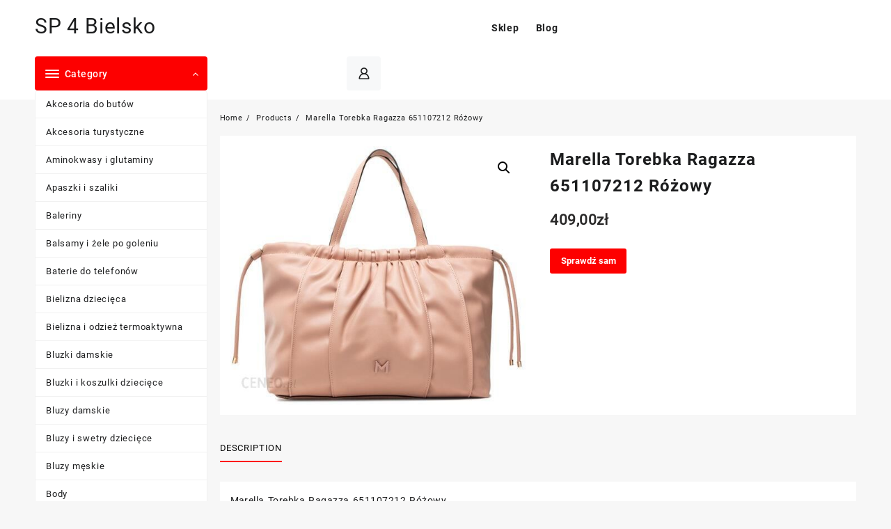

--- FILE ---
content_type: text/html; charset=UTF-8
request_url: https://sp4bielsko.pl/produkt/marella-torebka-ragazza-651107212-rozowy/
body_size: 17367
content:
<!DOCTYPE html>
<html lang="pl-PL">
<head>
	<meta charset="UTF-8">
	<meta name="viewport" content="width=device-width, initial-scale=1">
	<meta name="theme-color" content="#fff" />
	<link rel="profile" href="http://gmpg.org/xfn/11">
		<link rel="pingback" href="https://sp4bielsko.pl/xmlrpc.php">
		<title>Marella Torebka Ragazza 651107212 Różowy &#8211; SP 4 Bielsko</title>
<meta name='robots' content='max-image-preview:large' />
<link rel="alternate" type="application/rss+xml" title="SP 4 Bielsko &raquo; Kanał z wpisami" href="https://sp4bielsko.pl/feed/" />
<link rel="alternate" type="application/rss+xml" title="SP 4 Bielsko &raquo; Kanał z komentarzami" href="https://sp4bielsko.pl/comments/feed/" />
<link rel="alternate" type="application/rss+xml" title="SP 4 Bielsko &raquo; Marella Torebka Ragazza 651107212 Różowy Kanał z komentarzami" href="https://sp4bielsko.pl/produkt/marella-torebka-ragazza-651107212-rozowy/feed/" />
<link rel="alternate" title="oEmbed (JSON)" type="application/json+oembed" href="https://sp4bielsko.pl/wp-json/oembed/1.0/embed?url=https%3A%2F%2Fsp4bielsko.pl%2Fprodukt%2Fmarella-torebka-ragazza-651107212-rozowy%2F" />
<link rel="alternate" title="oEmbed (XML)" type="text/xml+oembed" href="https://sp4bielsko.pl/wp-json/oembed/1.0/embed?url=https%3A%2F%2Fsp4bielsko.pl%2Fprodukt%2Fmarella-torebka-ragazza-651107212-rozowy%2F&#038;format=xml" />
<style id='wp-img-auto-sizes-contain-inline-css' type='text/css'>
img:is([sizes=auto i],[sizes^="auto," i]){contain-intrinsic-size:3000px 1500px}
/*# sourceURL=wp-img-auto-sizes-contain-inline-css */
</style>
<style id='wp-emoji-styles-inline-css' type='text/css'>

	img.wp-smiley, img.emoji {
		display: inline !important;
		border: none !important;
		box-shadow: none !important;
		height: 1em !important;
		width: 1em !important;
		margin: 0 0.07em !important;
		vertical-align: -0.1em !important;
		background: none !important;
		padding: 0 !important;
	}
/*# sourceURL=wp-emoji-styles-inline-css */
</style>
<style id='wp-block-library-inline-css' type='text/css'>
:root{--wp-block-synced-color:#7a00df;--wp-block-synced-color--rgb:122,0,223;--wp-bound-block-color:var(--wp-block-synced-color);--wp-editor-canvas-background:#ddd;--wp-admin-theme-color:#007cba;--wp-admin-theme-color--rgb:0,124,186;--wp-admin-theme-color-darker-10:#006ba1;--wp-admin-theme-color-darker-10--rgb:0,107,160.5;--wp-admin-theme-color-darker-20:#005a87;--wp-admin-theme-color-darker-20--rgb:0,90,135;--wp-admin-border-width-focus:2px}@media (min-resolution:192dpi){:root{--wp-admin-border-width-focus:1.5px}}.wp-element-button{cursor:pointer}:root .has-very-light-gray-background-color{background-color:#eee}:root .has-very-dark-gray-background-color{background-color:#313131}:root .has-very-light-gray-color{color:#eee}:root .has-very-dark-gray-color{color:#313131}:root .has-vivid-green-cyan-to-vivid-cyan-blue-gradient-background{background:linear-gradient(135deg,#00d084,#0693e3)}:root .has-purple-crush-gradient-background{background:linear-gradient(135deg,#34e2e4,#4721fb 50%,#ab1dfe)}:root .has-hazy-dawn-gradient-background{background:linear-gradient(135deg,#faaca8,#dad0ec)}:root .has-subdued-olive-gradient-background{background:linear-gradient(135deg,#fafae1,#67a671)}:root .has-atomic-cream-gradient-background{background:linear-gradient(135deg,#fdd79a,#004a59)}:root .has-nightshade-gradient-background{background:linear-gradient(135deg,#330968,#31cdcf)}:root .has-midnight-gradient-background{background:linear-gradient(135deg,#020381,#2874fc)}:root{--wp--preset--font-size--normal:16px;--wp--preset--font-size--huge:42px}.has-regular-font-size{font-size:1em}.has-larger-font-size{font-size:2.625em}.has-normal-font-size{font-size:var(--wp--preset--font-size--normal)}.has-huge-font-size{font-size:var(--wp--preset--font-size--huge)}.has-text-align-center{text-align:center}.has-text-align-left{text-align:left}.has-text-align-right{text-align:right}.has-fit-text{white-space:nowrap!important}#end-resizable-editor-section{display:none}.aligncenter{clear:both}.items-justified-left{justify-content:flex-start}.items-justified-center{justify-content:center}.items-justified-right{justify-content:flex-end}.items-justified-space-between{justify-content:space-between}.screen-reader-text{border:0;clip-path:inset(50%);height:1px;margin:-1px;overflow:hidden;padding:0;position:absolute;width:1px;word-wrap:normal!important}.screen-reader-text:focus{background-color:#ddd;clip-path:none;color:#444;display:block;font-size:1em;height:auto;left:5px;line-height:normal;padding:15px 23px 14px;text-decoration:none;top:5px;width:auto;z-index:100000}html :where(.has-border-color){border-style:solid}html :where([style*=border-top-color]){border-top-style:solid}html :where([style*=border-right-color]){border-right-style:solid}html :where([style*=border-bottom-color]){border-bottom-style:solid}html :where([style*=border-left-color]){border-left-style:solid}html :where([style*=border-width]){border-style:solid}html :where([style*=border-top-width]){border-top-style:solid}html :where([style*=border-right-width]){border-right-style:solid}html :where([style*=border-bottom-width]){border-bottom-style:solid}html :where([style*=border-left-width]){border-left-style:solid}html :where(img[class*=wp-image-]){height:auto;max-width:100%}:where(figure){margin:0 0 1em}html :where(.is-position-sticky){--wp-admin--admin-bar--position-offset:var(--wp-admin--admin-bar--height,0px)}@media screen and (max-width:600px){html :where(.is-position-sticky){--wp-admin--admin-bar--position-offset:0px}}

/*# sourceURL=wp-block-library-inline-css */
</style><style id='global-styles-inline-css' type='text/css'>
:root{--wp--preset--aspect-ratio--square: 1;--wp--preset--aspect-ratio--4-3: 4/3;--wp--preset--aspect-ratio--3-4: 3/4;--wp--preset--aspect-ratio--3-2: 3/2;--wp--preset--aspect-ratio--2-3: 2/3;--wp--preset--aspect-ratio--16-9: 16/9;--wp--preset--aspect-ratio--9-16: 9/16;--wp--preset--color--black: #000000;--wp--preset--color--cyan-bluish-gray: #abb8c3;--wp--preset--color--white: #ffffff;--wp--preset--color--pale-pink: #f78da7;--wp--preset--color--vivid-red: #cf2e2e;--wp--preset--color--luminous-vivid-orange: #ff6900;--wp--preset--color--luminous-vivid-amber: #fcb900;--wp--preset--color--light-green-cyan: #7bdcb5;--wp--preset--color--vivid-green-cyan: #00d084;--wp--preset--color--pale-cyan-blue: #8ed1fc;--wp--preset--color--vivid-cyan-blue: #0693e3;--wp--preset--color--vivid-purple: #9b51e0;--wp--preset--gradient--vivid-cyan-blue-to-vivid-purple: linear-gradient(135deg,rgb(6,147,227) 0%,rgb(155,81,224) 100%);--wp--preset--gradient--light-green-cyan-to-vivid-green-cyan: linear-gradient(135deg,rgb(122,220,180) 0%,rgb(0,208,130) 100%);--wp--preset--gradient--luminous-vivid-amber-to-luminous-vivid-orange: linear-gradient(135deg,rgb(252,185,0) 0%,rgb(255,105,0) 100%);--wp--preset--gradient--luminous-vivid-orange-to-vivid-red: linear-gradient(135deg,rgb(255,105,0) 0%,rgb(207,46,46) 100%);--wp--preset--gradient--very-light-gray-to-cyan-bluish-gray: linear-gradient(135deg,rgb(238,238,238) 0%,rgb(169,184,195) 100%);--wp--preset--gradient--cool-to-warm-spectrum: linear-gradient(135deg,rgb(74,234,220) 0%,rgb(151,120,209) 20%,rgb(207,42,186) 40%,rgb(238,44,130) 60%,rgb(251,105,98) 80%,rgb(254,248,76) 100%);--wp--preset--gradient--blush-light-purple: linear-gradient(135deg,rgb(255,206,236) 0%,rgb(152,150,240) 100%);--wp--preset--gradient--blush-bordeaux: linear-gradient(135deg,rgb(254,205,165) 0%,rgb(254,45,45) 50%,rgb(107,0,62) 100%);--wp--preset--gradient--luminous-dusk: linear-gradient(135deg,rgb(255,203,112) 0%,rgb(199,81,192) 50%,rgb(65,88,208) 100%);--wp--preset--gradient--pale-ocean: linear-gradient(135deg,rgb(255,245,203) 0%,rgb(182,227,212) 50%,rgb(51,167,181) 100%);--wp--preset--gradient--electric-grass: linear-gradient(135deg,rgb(202,248,128) 0%,rgb(113,206,126) 100%);--wp--preset--gradient--midnight: linear-gradient(135deg,rgb(2,3,129) 0%,rgb(40,116,252) 100%);--wp--preset--font-size--small: 13px;--wp--preset--font-size--medium: 20px;--wp--preset--font-size--large: 36px;--wp--preset--font-size--x-large: 42px;--wp--preset--spacing--20: 0.44rem;--wp--preset--spacing--30: 0.67rem;--wp--preset--spacing--40: 1rem;--wp--preset--spacing--50: 1.5rem;--wp--preset--spacing--60: 2.25rem;--wp--preset--spacing--70: 3.38rem;--wp--preset--spacing--80: 5.06rem;--wp--preset--shadow--natural: 6px 6px 9px rgba(0, 0, 0, 0.2);--wp--preset--shadow--deep: 12px 12px 50px rgba(0, 0, 0, 0.4);--wp--preset--shadow--sharp: 6px 6px 0px rgba(0, 0, 0, 0.2);--wp--preset--shadow--outlined: 6px 6px 0px -3px rgb(255, 255, 255), 6px 6px rgb(0, 0, 0);--wp--preset--shadow--crisp: 6px 6px 0px rgb(0, 0, 0);}:where(.is-layout-flex){gap: 0.5em;}:where(.is-layout-grid){gap: 0.5em;}body .is-layout-flex{display: flex;}.is-layout-flex{flex-wrap: wrap;align-items: center;}.is-layout-flex > :is(*, div){margin: 0;}body .is-layout-grid{display: grid;}.is-layout-grid > :is(*, div){margin: 0;}:where(.wp-block-columns.is-layout-flex){gap: 2em;}:where(.wp-block-columns.is-layout-grid){gap: 2em;}:where(.wp-block-post-template.is-layout-flex){gap: 1.25em;}:where(.wp-block-post-template.is-layout-grid){gap: 1.25em;}.has-black-color{color: var(--wp--preset--color--black) !important;}.has-cyan-bluish-gray-color{color: var(--wp--preset--color--cyan-bluish-gray) !important;}.has-white-color{color: var(--wp--preset--color--white) !important;}.has-pale-pink-color{color: var(--wp--preset--color--pale-pink) !important;}.has-vivid-red-color{color: var(--wp--preset--color--vivid-red) !important;}.has-luminous-vivid-orange-color{color: var(--wp--preset--color--luminous-vivid-orange) !important;}.has-luminous-vivid-amber-color{color: var(--wp--preset--color--luminous-vivid-amber) !important;}.has-light-green-cyan-color{color: var(--wp--preset--color--light-green-cyan) !important;}.has-vivid-green-cyan-color{color: var(--wp--preset--color--vivid-green-cyan) !important;}.has-pale-cyan-blue-color{color: var(--wp--preset--color--pale-cyan-blue) !important;}.has-vivid-cyan-blue-color{color: var(--wp--preset--color--vivid-cyan-blue) !important;}.has-vivid-purple-color{color: var(--wp--preset--color--vivid-purple) !important;}.has-black-background-color{background-color: var(--wp--preset--color--black) !important;}.has-cyan-bluish-gray-background-color{background-color: var(--wp--preset--color--cyan-bluish-gray) !important;}.has-white-background-color{background-color: var(--wp--preset--color--white) !important;}.has-pale-pink-background-color{background-color: var(--wp--preset--color--pale-pink) !important;}.has-vivid-red-background-color{background-color: var(--wp--preset--color--vivid-red) !important;}.has-luminous-vivid-orange-background-color{background-color: var(--wp--preset--color--luminous-vivid-orange) !important;}.has-luminous-vivid-amber-background-color{background-color: var(--wp--preset--color--luminous-vivid-amber) !important;}.has-light-green-cyan-background-color{background-color: var(--wp--preset--color--light-green-cyan) !important;}.has-vivid-green-cyan-background-color{background-color: var(--wp--preset--color--vivid-green-cyan) !important;}.has-pale-cyan-blue-background-color{background-color: var(--wp--preset--color--pale-cyan-blue) !important;}.has-vivid-cyan-blue-background-color{background-color: var(--wp--preset--color--vivid-cyan-blue) !important;}.has-vivid-purple-background-color{background-color: var(--wp--preset--color--vivid-purple) !important;}.has-black-border-color{border-color: var(--wp--preset--color--black) !important;}.has-cyan-bluish-gray-border-color{border-color: var(--wp--preset--color--cyan-bluish-gray) !important;}.has-white-border-color{border-color: var(--wp--preset--color--white) !important;}.has-pale-pink-border-color{border-color: var(--wp--preset--color--pale-pink) !important;}.has-vivid-red-border-color{border-color: var(--wp--preset--color--vivid-red) !important;}.has-luminous-vivid-orange-border-color{border-color: var(--wp--preset--color--luminous-vivid-orange) !important;}.has-luminous-vivid-amber-border-color{border-color: var(--wp--preset--color--luminous-vivid-amber) !important;}.has-light-green-cyan-border-color{border-color: var(--wp--preset--color--light-green-cyan) !important;}.has-vivid-green-cyan-border-color{border-color: var(--wp--preset--color--vivid-green-cyan) !important;}.has-pale-cyan-blue-border-color{border-color: var(--wp--preset--color--pale-cyan-blue) !important;}.has-vivid-cyan-blue-border-color{border-color: var(--wp--preset--color--vivid-cyan-blue) !important;}.has-vivid-purple-border-color{border-color: var(--wp--preset--color--vivid-purple) !important;}.has-vivid-cyan-blue-to-vivid-purple-gradient-background{background: var(--wp--preset--gradient--vivid-cyan-blue-to-vivid-purple) !important;}.has-light-green-cyan-to-vivid-green-cyan-gradient-background{background: var(--wp--preset--gradient--light-green-cyan-to-vivid-green-cyan) !important;}.has-luminous-vivid-amber-to-luminous-vivid-orange-gradient-background{background: var(--wp--preset--gradient--luminous-vivid-amber-to-luminous-vivid-orange) !important;}.has-luminous-vivid-orange-to-vivid-red-gradient-background{background: var(--wp--preset--gradient--luminous-vivid-orange-to-vivid-red) !important;}.has-very-light-gray-to-cyan-bluish-gray-gradient-background{background: var(--wp--preset--gradient--very-light-gray-to-cyan-bluish-gray) !important;}.has-cool-to-warm-spectrum-gradient-background{background: var(--wp--preset--gradient--cool-to-warm-spectrum) !important;}.has-blush-light-purple-gradient-background{background: var(--wp--preset--gradient--blush-light-purple) !important;}.has-blush-bordeaux-gradient-background{background: var(--wp--preset--gradient--blush-bordeaux) !important;}.has-luminous-dusk-gradient-background{background: var(--wp--preset--gradient--luminous-dusk) !important;}.has-pale-ocean-gradient-background{background: var(--wp--preset--gradient--pale-ocean) !important;}.has-electric-grass-gradient-background{background: var(--wp--preset--gradient--electric-grass) !important;}.has-midnight-gradient-background{background: var(--wp--preset--gradient--midnight) !important;}.has-small-font-size{font-size: var(--wp--preset--font-size--small) !important;}.has-medium-font-size{font-size: var(--wp--preset--font-size--medium) !important;}.has-large-font-size{font-size: var(--wp--preset--font-size--large) !important;}.has-x-large-font-size{font-size: var(--wp--preset--font-size--x-large) !important;}
/*# sourceURL=global-styles-inline-css */
</style>

<style id='classic-theme-styles-inline-css' type='text/css'>
/*! This file is auto-generated */
.wp-block-button__link{color:#fff;background-color:#32373c;border-radius:9999px;box-shadow:none;text-decoration:none;padding:calc(.667em + 2px) calc(1.333em + 2px);font-size:1.125em}.wp-block-file__button{background:#32373c;color:#fff;text-decoration:none}
/*# sourceURL=/wp-includes/css/classic-themes.min.css */
</style>
<link rel='stylesheet' id='photoswipe-css' href='https://sp4bielsko.pl/wp-content/plugins/woocommerce/assets/css/photoswipe/photoswipe.min.css?ver=6.4.1' type='text/css' media='all' />
<link rel='stylesheet' id='photoswipe-default-skin-css' href='https://sp4bielsko.pl/wp-content/plugins/woocommerce/assets/css/photoswipe/default-skin/default-skin.min.css?ver=6.4.1' type='text/css' media='all' />
<link rel='stylesheet' id='woocommerce-layout-css' href='https://sp4bielsko.pl/wp-content/plugins/woocommerce/assets/css/woocommerce-layout.css?ver=6.4.1' type='text/css' media='all' />
<link rel='stylesheet' id='woocommerce-smallscreen-css' href='https://sp4bielsko.pl/wp-content/plugins/woocommerce/assets/css/woocommerce-smallscreen.css?ver=6.4.1' type='text/css' media='only screen and (max-width: 768px)' />
<link rel='stylesheet' id='woocommerce-general-css' href='https://sp4bielsko.pl/wp-content/plugins/woocommerce/assets/css/woocommerce.css?ver=6.4.1' type='text/css' media='all' />
<style id='woocommerce-inline-inline-css' type='text/css'>
.woocommerce form .form-row .required { visibility: visible; }
/*# sourceURL=woocommerce-inline-inline-css */
</style>
<link rel='stylesheet' id='font-awesome-css' href='https://sp4bielsko.pl/wp-content/themes/open-shop//third-party/fonts/font-awesome/css/font-awesome.css?ver=1.4.3' type='text/css' media='all' />
<link rel='stylesheet' id='th-icon-css' href='https://sp4bielsko.pl/wp-content/themes/open-shop//third-party/fonts/th-icon/style.css?ver=1.4.3' type='text/css' media='all' />
<link rel='stylesheet' id='animate-css' href='https://sp4bielsko.pl/wp-content/themes/open-shop//css/animate.css?ver=1.4.3' type='text/css' media='all' />
<link rel='stylesheet' id='open-shop-menu-css' href='https://sp4bielsko.pl/wp-content/themes/open-shop//css/open-shop-menu.css?ver=1.4.3' type='text/css' media='all' />
<link rel='stylesheet' id='open-shop-main-style-css' href='https://sp4bielsko.pl/wp-content/themes/open-shop/css/style.css?ver=1.4.3' type='text/css' media='all' />
<link rel='stylesheet' id='open-shop-style-css' href='https://sp4bielsko.pl/wp-content/themes/th-hot-shop/style.css?ver=1.4.3' type='text/css' media='all' />
<style id='open-shop-style-inline-css' type='text/css'>
.top-header{border-bottom-color:#fff}.top-footer{border-bottom-color:#fff}.below-footer{border-top-color:#fff}a:hover, .open-shop-menu li a:hover, .open-shop-menu .current-menu-item a,.woocommerce .thunk-woo-product-list .price,.thunk-product-hover .th-button.add_to_cart_button, .woocommerce ul.products .thunk-product-hover .add_to_cart_button, .woocommerce .thunk-product-hover a.th-butto, .woocommerce ul.products li.product .product_type_variable, .woocommerce ul.products li.product a.button.product_type_grouped,.thunk-compare .compare-button a:hover, .thunk-product-hover .th-button.add_to_cart_button:hover, .woocommerce ul.products .thunk-product-hover .add_to_cart_button :hover, .woocommerce .thunk-product-hover a.th-button:hover,.thunk-product .yith-wcwl-wishlistexistsbrowse.show:before, .thunk-product .yith-wcwl-wishlistaddedbrowse.show:before,.woocommerce ul.products li.product.thunk-woo-product-list .price,.summary .yith-wcwl-add-to-wishlist.show .add_to_wishlist::before, .summary .yith-wcwl-add-to-wishlist .yith-wcwl-wishlistaddedbrowse.show a::before, .summary .yith-wcwl-add-to-wishlist .yith-wcwl-wishlistexistsbrowse.show a::before,.woocommerce .entry-summary a.compare.button.added:before,.header-icon a:hover,.thunk-related-links .nav-links a:hover,.woocommerce .thunk-list-view ul.products li.product.thunk-woo-product-list .price,.woocommerce .woocommerce-error .button, .woocommerce .woocommerce-info .button, .woocommerce .woocommerce-message .button,article.thunk-post-article .thunk-readmore.button,.thunk-wishlist a:hover, .thunk-compare a:hover,.woocommerce .thunk-product-hover a.th-button,.woocommerce ul.cart_list li .woocommerce-Price-amount, .woocommerce ul.product_list_widget li .woocommerce-Price-amount,.open-shop-load-more button, 
.summary .yith-wcwl-add-to-wishlist .yith-wcwl-wishlistaddedbrowse a::before,
 .summary .yith-wcwl-add-to-wishlist .yith-wcwl-wishlistexistsbrowse a::before,.thunk-hglt-icon,.thunk-product .yith-wcwl-wishlistexistsbrowse:before, .thunk-product .yith-wcwl-wishlistaddedbrowse:before,.woocommerce a.button.product_type_simple,.woosw-btn:hover:before,.woosw-added:before,.wooscp-btn:hover:before,.woocommerce #reviews #comments .star-rating span ,.woocommerce p.stars a,.woocommerce .woocommerce-product-rating .star-rating,.woocommerce .star-rating span::before, .woocommerce .entry-summary a.th-product-compare-btn.btn_type:before{color:#ff0052;} header #thaps-search-button,header #thaps-search-button:hover{background:#ff0052;}.toggle-cat-wrap,#search-button,.thunk-icon .cart-icon, .single_add_to_cart_button.button.alt, .woocommerce #respond input#submit.alt, .woocommerce a.button.alt, .woocommerce button.button.alt, .woocommerce input.button.alt, .woocommerce #respond input#submit, .woocommerce button.button, .woocommerce input.button,.thunk-woo-product-list .thunk-quickview a,.cat-list a:after,.tagcloud a:hover, .thunk-tags-wrapper a:hover,.btn-main-header,.woocommerce div.product form.cart .button, .thunk-icon .cart-icon .taiowc-cart-item{background:#ff0052}
  .open-cart p.buttons a:hover,
  .woocommerce #respond input#submit.alt:hover, .woocommerce a.button.alt:hover, .woocommerce button.button.alt:hover, .woocommerce input.button.alt:hover, .woocommerce #respond input#submit:hover, .woocommerce button.button:hover, .woocommerce input.button:hover,.thunk-slide .owl-nav button.owl-prev:hover, .thunk-slide .owl-nav button.owl-next:hover, .open-shop-slide-post .owl-nav button.owl-prev:hover, .open-shop-slide-post .owl-nav button.owl-next:hover,.thunk-list-grid-switcher a.selected, .thunk-list-grid-switcher a:hover,.woocommerce .woocommerce-error .button:hover, .woocommerce .woocommerce-info .button:hover, .woocommerce .woocommerce-message .button:hover,#searchform [type='submit']:hover,article.thunk-post-article .thunk-readmore.button:hover,.open-shop-load-more button:hover,.woocommerce nav.woocommerce-pagination ul li a:focus, .woocommerce nav.woocommerce-pagination ul li a:hover, .woocommerce nav.woocommerce-pagination ul li span.current{background-color:#ff0052;} 
  .thunk-product-hover .th-button.add_to_cart_button, .woocommerce ul.products .thunk-product-hover .add_to_cart_button, .woocommerce .thunk-product-hover a.th-butto, .woocommerce ul.products li.product .product_type_variable, .woocommerce ul.products li.product a.button.product_type_grouped,.open-cart p.buttons a:hover,.thunk-slide .owl-nav button.owl-prev:hover, .thunk-slide .owl-nav button.owl-next:hover, .open-shop-slide-post .owl-nav button.owl-prev:hover, .open-shop-slide-post .owl-nav button.owl-next:hover,body .woocommerce-tabs .tabs li a::before,.thunk-list-grid-switcher a.selected, .thunk-list-grid-switcher a:hover,.woocommerce .woocommerce-error .button, .woocommerce .woocommerce-info .button, .woocommerce .woocommerce-message .button,#searchform [type='submit']:hover,article.thunk-post-article .thunk-readmore.button,.woocommerce .thunk-product-hover a.th-button,.open-shop-load-more button,.woocommerce a.button.product_type_simple{border-color:#ff0052} .loader {
    border-right: 4px solid #ff0052;
    border-bottom: 4px solid #ff0052;
    border-left: 4px solid #ff0052;}body,.woocommerce-error, .woocommerce-info, .woocommerce-message {color: }.site-title span a,.sprt-tel b,.widget.woocommerce .widget-title, .open-widget-content .widget-title, .widget-title,.thunk-title .title,.thunk-hglt-box h6,h2.thunk-post-title a, h1.thunk-post-title ,#reply-title,h4.author-header,.page-head h1,.woocommerce div.product .product_title, section.related.products h2, section.upsells.products h2, .woocommerce #reviews #comments h2,.woocommerce table.shop_table thead th, .cart-subtotal, .order-total,.cross-sells h2, .cart_totals h2,.woocommerce-billing-fields h3,.page-head h1 a{color: }a,#open-above-menu.open-shop-menu > li > a{color:} a:hover,#open-above-menu.open-shop-menu > li > a:hover,#open-above-menu.open-shop-menu li a:hover{color:}.open_shop_overlayloader{background-color:#9c9c9}.openshop-site section.thunk-ribbon-section .content-wrap:before {
    content:'';
    position: absolute;
    top: 0;
    left: 0;
    width: 100%;
    height: 100%;
    background:#ff0052;}
/*# sourceURL=open-shop-style-inline-css */
</style>
<link rel='stylesheet' id='dashicons-css' href='https://sp4bielsko.pl/wp-includes/css/dashicons.min.css?ver=6.9' type='text/css' media='all' />
<link rel='stylesheet' id='open-quick-view-css' href='https://sp4bielsko.pl/wp-content/themes/open-shop/inc/woocommerce/quick-view/css/quick-view.css?ver=6.9' type='text/css' media='all' />
<link rel='stylesheet' id='th-hot-shop-styles-css' href='https://sp4bielsko.pl/wp-content/themes/open-shop/style.css?ver=1.0.1' type='text/css' media='all' />
<style id='th-hot-shop-styles-inline-css' type='text/css'>
a:hover, .open-shop-menu li a:hover, .open-shop-menu .current-menu-item a,.woocommerce .thunk-woo-product-list .price,.thunk-product-hover .th-button.add_to_cart_button, .woocommerce ul.products .thunk-product-hover .add_to_cart_button, .woocommerce .thunk-product-hover a.th-butto, .woocommerce ul.products li.product .product_type_variable, .woocommerce ul.products li.product a.button.product_type_grouped,.thunk-compare .compare-button a:hover, .thunk-product-hover .th-button.add_to_cart_button:hover, .woocommerce ul.products .thunk-product-hover .add_to_cart_button :hover, .woocommerce .thunk-product-hover a.th-button:hover,.thunk-product .yith-wcwl-wishlistexistsbrowse.show:before, .thunk-product .yith-wcwl-wishlistaddedbrowse.show:before,.woocommerce ul.products li.product.thunk-woo-product-list .price,.summary .yith-wcwl-add-to-wishlist.show .add_to_wishlist::before, .summary .yith-wcwl-add-to-wishlist .yith-wcwl-wishlistaddedbrowse.show a::before, .summary .yith-wcwl-add-to-wishlist .yith-wcwl-wishlistexistsbrowse.show a::before,.woocommerce .entry-summary a.compare.button.added:before,.header-icon a:hover,.thunk-related-links .nav-links a:hover,.woocommerce .thunk-list-view ul.products li.product.thunk-woo-product-list .price,.woocommerce .woocommerce-error .button, .woocommerce .woocommerce-info .button, .woocommerce .woocommerce-message .button,article.thunk-post-article .thunk-readmore.button,.thunk-wishlist a:hover, .thunk-compare a:hover,.woocommerce .thunk-product-hover a.th-button,.woocommerce ul.cart_list li .woocommerce-Price-amount, .woocommerce ul.product_list_widget li .woocommerce-Price-amount,.open-shop-load-more button, 
.summary .yith-wcwl-add-to-wishlist .yith-wcwl-wishlistaddedbrowse a::before,
 .summary .yith-wcwl-add-to-wishlist .yith-wcwl-wishlistexistsbrowse a::before,.thunk-hglt-icon,.thunk-product .yith-wcwl-wishlistexistsbrowse:before, .thunk-product .yith-wcwl-wishlistaddedbrowse:before,.woocommerce a.button.product_type_simple,.woosw-btn:hover:before,.woosw-added:before,.wooscp-btn:hover:before,.woocommerce #reviews #comments .star-rating span ,.woocommerce p.stars a,.woocommerce .woocommerce-product-rating .star-rating,.woocommerce .star-rating span::before, .woocommerce .entry-summary a.th-product-compare-btn.btn_type:before{color:#fd0000;} header #thaps-search-button,header #thaps-search-button:hover,.nav-links .page-numbers.current, .nav-links .page-numbers:hover{background:#fd0000;}.toggle-cat-wrap,#search-button,.thunk-icon .cart-icon, .single_add_to_cart_button.button.alt, .woocommerce #respond input#submit.alt, .woocommerce a.button.alt, .woocommerce button.button.alt, .woocommerce input.button.alt, .woocommerce #respond input#submit, .woocommerce button.button, .woocommerce input.button,.thunk-woo-product-list .thunk-quickview a,.cat-list a:after,.tagcloud a:hover, .thunk-tags-wrapper a:hover,.btn-main-header,.woocommerce div.product form.cart .button, .thunk-icon .cart-icon .taiowc-cart-item{background:#fd0000}
  .open-cart p.buttons a:hover,
  .woocommerce #respond input#submit.alt:hover, .woocommerce a.button.alt:hover, .woocommerce button.button.alt:hover, .woocommerce input.button.alt:hover, .woocommerce #respond input#submit:hover, .woocommerce button.button:hover, .woocommerce input.button:hover,.thunk-slide .owl-nav button.owl-prev:hover, .thunk-slide .owl-nav button.owl-next:hover, .open-shop-slide-post .owl-nav button.owl-prev:hover, .open-shop-slide-post .owl-nav button.owl-next:hover,.thunk-list-grid-switcher a.selected, .thunk-list-grid-switcher a:hover,.woocommerce .woocommerce-error .button:hover, .woocommerce .woocommerce-info .button:hover, .woocommerce .woocommerce-message .button:hover,#searchform [type='submit']:hover,article.thunk-post-article .thunk-readmore.button:hover,.open-shop-load-more button:hover,.woocommerce nav.woocommerce-pagination ul li a:focus, .woocommerce nav.woocommerce-pagination ul li a:hover, .woocommerce nav.woocommerce-pagination ul li span.current{background-color:#fd0000;} 
  .thunk-product-hover .th-button.add_to_cart_button, .woocommerce ul.products .thunk-product-hover .add_to_cart_button, .woocommerce .thunk-product-hover a.th-butto, .woocommerce ul.products li.product .product_type_variable, .woocommerce ul.products li.product a.button.product_type_grouped,.open-cart p.buttons a:hover,.thunk-slide .owl-nav button.owl-prev:hover, .thunk-slide .owl-nav button.owl-next:hover, .open-shop-slide-post .owl-nav button.owl-prev:hover, .open-shop-slide-post .owl-nav button.owl-next:hover,body .woocommerce-tabs .tabs li a::before,.thunk-list-grid-switcher a.selected, .thunk-list-grid-switcher a:hover,.woocommerce .woocommerce-error .button, .woocommerce .woocommerce-info .button, .woocommerce .woocommerce-message .button,#searchform [type='submit']:hover,article.thunk-post-article .thunk-readmore.button,.woocommerce .thunk-product-hover a.th-button,.open-shop-load-more button,.woocommerce a.button.product_type_simple{border-color:#fd0000} .loader {
    border-right: 4px solid #fd0000;
    border-bottom: 4px solid #fd0000;
    border-left: 4px solid #fd0000;}.openshop-site section.thunk-ribbon-section .content-wrap:before {
    content:'';
    position: absolute;
    top: 0;
    left: 0;
    width: 100%;
    height: 100%;
    background:#fd0000;}
/*# sourceURL=th-hot-shop-styles-inline-css */
</style>
<script type="text/javascript" src="https://sp4bielsko.pl/wp-includes/js/jquery/jquery.min.js?ver=3.7.1" id="jquery-core-js"></script>
<script type="text/javascript" src="https://sp4bielsko.pl/wp-includes/js/jquery/jquery-migrate.min.js?ver=3.4.1" id="jquery-migrate-js"></script>
<link rel="https://api.w.org/" href="https://sp4bielsko.pl/wp-json/" /><link rel="alternate" title="JSON" type="application/json" href="https://sp4bielsko.pl/wp-json/wp/v2/product/7915" /><link rel="EditURI" type="application/rsd+xml" title="RSD" href="https://sp4bielsko.pl/xmlrpc.php?rsd" />
<meta name="generator" content="WordPress 6.9" />
<meta name="generator" content="WooCommerce 6.4.1" />
<link rel="canonical" href="https://sp4bielsko.pl/produkt/marella-torebka-ragazza-651107212-rozowy/" />
<link rel='shortlink' href='https://sp4bielsko.pl/?p=7915' />
	<noscript><style>.woocommerce-product-gallery{ opacity: 1 !important; }</style></noscript>
			<style type="text/css" id="wp-custom-css">
			.woocommerce ul.products li.product a img {
    height: 230px;
    object-fit: contain;
}

.woocommerce ul.products li.product .woocommerce-loop-product__title {
    height: 90px;
    overflow: hidden;
}
		</style>
		</head>
<body class="wp-singular product-template-default single single-product postid-7915 wp-embed-responsive wp-theme-open-shop wp-child-theme-th-hot-shop theme-open-shop woocommerce woocommerce-page woocommerce-no-js open-shop-dark">
	
<div id="page" class="openshop-site  ">
	<header>
		<a class="skip-link screen-reader-text" href="#content">Skip to content</a>
		 
        <!-- sticky header -->
		 
		<!-- end top-header -->
        <div class="main-header mhdrdefault none center ">
      <div class="container">
        <div class="main-header-bar thnk-col-3">
          <div class="main-header-col1">
          <span class="logo-content">
                	<div class="thunk-logo">
                </div>
   <div class="site-title"><span>
  <a href="https://sp4bielsko.pl/" rel="home">SP 4 Bielsko</a>
</span>
</div>
 
          </span>
        </div>
          <div class="main-header-col2">
               <nav>
        <!-- Menu Toggle btn-->
        <div class="menu-toggle">
            <button type="button" class="menu-btn" id="menu-btn">
                <div class="btn">
                   <span class="icon-bar"></span>
                   <span class="icon-bar"></span>
                   <span class="icon-bar"></span>
               </div>
            </button>
        </div>
        <div class="sider main  open-shop-menu-hide left">
        <div class="sider-inner">
          <ul id="open-shop-menu" class="open-shop-menu" data-menu-style=horizontal><li id="menu-item-21" class="menu-item menu-item-type-post_type menu-item-object-page menu-item-home current_page_parent menu-item-21"><a href="https://sp4bielsko.pl/"><span class="open-shop-menu-link">Sklep</span></a></li>
<li id="menu-item-20" class="menu-item menu-item-type-post_type menu-item-object-page menu-item-20"><a href="https://sp4bielsko.pl/blog/"><span class="open-shop-menu-link">Blog</span></a></li>
</ul>        </div>
        </div>
        </nav>
            </div>
        </div> <!-- end main-header-bar -->
      </div>
    </div> 
 
		<!-- end main-header -->
		 
<div class="below-header  mhdrdefault center">
      <div class="container">
        <div class="below-header-bar thnk-col-3">
          <div class="below-header-col1">
            <div class="menu-category-list">
              <div class="toggle-cat-wrap">
                  <p class="cat-toggle">
                    <span class="cat-icon"> 
                      <span class="cat-top"></span>
                       <span class="cat-top"></span>
                       <span class="cat-bot"></span>
                     </span>
                    <span class="toggle-title">Category</span>
                    <span class="toggle-icon"></span>
                  </p>
              </div>
              <ul class="product-cat-list thunk-product-cat-list" data-menu-style="vertical">	<li class="cat-item cat-item-120"><a href="https://sp4bielsko.pl/kategoria-produktu/akcesoria-do-butow/">Akcesoria do butów</a>
</li>
	<li class="cat-item cat-item-41"><a href="https://sp4bielsko.pl/kategoria-produktu/akcesoria-turystyczne/">Akcesoria turystyczne</a>
</li>
	<li class="cat-item cat-item-176"><a href="https://sp4bielsko.pl/kategoria-produktu/aminokwasy-i-glutaminy/">Aminokwasy i glutaminy</a>
</li>
	<li class="cat-item cat-item-39"><a href="https://sp4bielsko.pl/kategoria-produktu/apaszki-i-szaliki/">Apaszki i szaliki</a>
</li>
	<li class="cat-item cat-item-66"><a href="https://sp4bielsko.pl/kategoria-produktu/baleriny/">Baleriny</a>
</li>
	<li class="cat-item cat-item-101"><a href="https://sp4bielsko.pl/kategoria-produktu/balsamy-i-zele-po-goleniu/">Balsamy i żele po goleniu</a>
</li>
	<li class="cat-item cat-item-79"><a href="https://sp4bielsko.pl/kategoria-produktu/baterie-do-telefonow/">Baterie do telefonów</a>
</li>
	<li class="cat-item cat-item-30"><a href="https://sp4bielsko.pl/kategoria-produktu/bielizna-dziecieca/">Bielizna dziecięca</a>
</li>
	<li class="cat-item cat-item-164"><a href="https://sp4bielsko.pl/kategoria-produktu/bielizna-i-odziez-termoaktywna/">Bielizna i odzież termoaktywna</a>
</li>
	<li class="cat-item cat-item-36"><a href="https://sp4bielsko.pl/kategoria-produktu/bluzki-damskie/">Bluzki damskie</a>
</li>
	<li class="cat-item cat-item-21"><a href="https://sp4bielsko.pl/kategoria-produktu/bluzki-i-koszulki-dzieciece/">Bluzki i koszulki dziecięce</a>
</li>
	<li class="cat-item cat-item-107"><a href="https://sp4bielsko.pl/kategoria-produktu/bluzy-damskie/">Bluzy damskie</a>
</li>
	<li class="cat-item cat-item-25"><a href="https://sp4bielsko.pl/kategoria-produktu/bluzy-i-swetry-dzieciece/">Bluzy i swetry dziecięce</a>
</li>
	<li class="cat-item cat-item-104"><a href="https://sp4bielsko.pl/kategoria-produktu/bluzy-meskie/">Bluzy męskie</a>
</li>
	<li class="cat-item cat-item-73"><a href="https://sp4bielsko.pl/kategoria-produktu/body/">Body</a>
</li>
	<li class="cat-item cat-item-99"><a href="https://sp4bielsko.pl/kategoria-produktu/bokserki-i-szorty/">Bokserki i szorty</a>
</li>
	<li class="cat-item cat-item-77"><a href="https://sp4bielsko.pl/kategoria-produktu/botki/">Botki</a>
</li>
	<li class="cat-item cat-item-129"><a href="https://sp4bielsko.pl/kategoria-produktu/bransoletki/">Bransoletki</a>
</li>
	<li class="cat-item cat-item-128"><a href="https://sp4bielsko.pl/kategoria-produktu/bransolety-dla-mezczyzn/">Bransolety dla mężczyzn</a>
</li>
	<li class="cat-item cat-item-22"><a href="https://sp4bielsko.pl/kategoria-produktu/buciki-niemowlece/">Buciki niemowlęce</a>
</li>
	<li class="cat-item cat-item-62"><a href="https://sp4bielsko.pl/kategoria-produktu/buty-do-biegania/">Buty do biegania</a>
</li>
	<li class="cat-item cat-item-61"><a href="https://sp4bielsko.pl/kategoria-produktu/buty-pilkarskie/">Buty piłkarskie</a>
</li>
	<li class="cat-item cat-item-24"><a href="https://sp4bielsko.pl/kategoria-produktu/buty-sportowe/">Buty sportowe</a>
</li>
	<li class="cat-item cat-item-47"><a href="https://sp4bielsko.pl/kategoria-produktu/buty-sportowe-damskie/">Buty sportowe damskie</a>
</li>
	<li class="cat-item cat-item-45"><a href="https://sp4bielsko.pl/kategoria-produktu/buty-sportowe-meskie/">Buty sportowe męskie</a>
</li>
	<li class="cat-item cat-item-89"><a href="https://sp4bielsko.pl/kategoria-produktu/buty-trekkingowe/">Buty trekkingowe</a>
</li>
	<li class="cat-item cat-item-117"><a href="https://sp4bielsko.pl/kategoria-produktu/buty-zimowe/">Buty zimowe</a>
</li>
	<li class="cat-item cat-item-112"><a href="https://sp4bielsko.pl/kategoria-produktu/buty-zimowe-dzieciece/">Buty zimowe dziecięce</a>
</li>
	<li class="cat-item cat-item-28"><a href="https://sp4bielsko.pl/kategoria-produktu/czapki-damskie/">Czapki damskie</a>
</li>
	<li class="cat-item cat-item-105"><a href="https://sp4bielsko.pl/kategoria-produktu/czapki-dzieciece/">Czapki dziecięce</a>
</li>
	<li class="cat-item cat-item-113"><a href="https://sp4bielsko.pl/kategoria-produktu/czapki-i-chusty-do-biegania/">Czapki i chusty do biegania</a>
</li>
	<li class="cat-item cat-item-64"><a href="https://sp4bielsko.pl/kategoria-produktu/czapki-meskie/">Czapki męskie</a>
</li>
	<li class="cat-item cat-item-67"><a href="https://sp4bielsko.pl/kategoria-produktu/czolenka/">Czółenka</a>
</li>
	<li class="cat-item cat-item-136"><a href="https://sp4bielsko.pl/kategoria-produktu/dresy-damskie/">Dresy damskie</a>
</li>
	<li class="cat-item cat-item-168"><a href="https://sp4bielsko.pl/kategoria-produktu/dresy-meskie/">Dresy męskie</a>
</li>
	<li class="cat-item cat-item-71"><a href="https://sp4bielsko.pl/kategoria-produktu/espadryle-damskie/">Espadryle damskie</a>
</li>
	<li class="cat-item cat-item-142"><a href="https://sp4bielsko.pl/kategoria-produktu/formy-do-pieczenia/">Formy do pieczenia</a>
</li>
	<li class="cat-item cat-item-173"><a href="https://sp4bielsko.pl/kategoria-produktu/gadzety/">Gadżety</a>
</li>
	<li class="cat-item cat-item-88"><a href="https://sp4bielsko.pl/kategoria-produktu/gadzety-kibica/">Gadżety kibica</a>
</li>
	<li class="cat-item cat-item-159"><a href="https://sp4bielsko.pl/kategoria-produktu/gainery/">Gainery</a>
</li>
	<li class="cat-item cat-item-141"><a href="https://sp4bielsko.pl/kategoria-produktu/garnitury/">Garnitury</a>
</li>
	<li class="cat-item cat-item-51"><a href="https://sp4bielsko.pl/kategoria-produktu/golf/">Golf</a>
</li>
	<li class="cat-item cat-item-158"><a href="https://sp4bielsko.pl/kategoria-produktu/hulajnogi/">Hulajnogi</a>
</li>
	<li class="cat-item cat-item-134"><a href="https://sp4bielsko.pl/kategoria-produktu/hulajnogi-elektryczne/">Hulajnogi elektryczne</a>
</li>
	<li class="cat-item cat-item-124"><a href="https://sp4bielsko.pl/kategoria-produktu/jeansy-meskie/">Jeansy męskie</a>
</li>
	<li class="cat-item cat-item-165"><a href="https://sp4bielsko.pl/kategoria-produktu/kajaki/">Kajaki</a>
</li>
	<li class="cat-item cat-item-169"><a href="https://sp4bielsko.pl/kategoria-produktu/kalosze-damskie/">Kalosze damskie</a>
</li>
	<li class="cat-item cat-item-167"><a href="https://sp4bielsko.pl/kategoria-produktu/kalosze-dzieciece/">Kalosze dziecięce</a>
</li>
	<li class="cat-item cat-item-20"><a href="https://sp4bielsko.pl/kategoria-produktu/kamizelki/">Kamizelki</a>
</li>
	<li class="cat-item cat-item-85"><a href="https://sp4bielsko.pl/kategoria-produktu/kamizelki-damskie/">Kamizelki damskie</a>
</li>
	<li class="cat-item cat-item-98"><a href="https://sp4bielsko.pl/kategoria-produktu/kapcie-damskie/">Kapcie damskie</a>
</li>
	<li class="cat-item cat-item-100"><a href="https://sp4bielsko.pl/kategoria-produktu/kapielowki/">Kąpielówki</a>
</li>
	<li class="cat-item cat-item-106"><a href="https://sp4bielsko.pl/kategoria-produktu/kaski-narciarskie-i-snowboardowe/">Kaski narciarskie i snowboardowe</a>
</li>
	<li class="cat-item cat-item-58"><a href="https://sp4bielsko.pl/kategoria-produktu/klapki-damskie/">Klapki damskie</a>
</li>
	<li class="cat-item cat-item-86"><a href="https://sp4bielsko.pl/kategoria-produktu/klapki-meskie/">Klapki męskie</a>
</li>
	<li class="cat-item cat-item-172"><a href="https://sp4bielsko.pl/kategoria-produktu/klocki/">Klocki</a>
</li>
	<li class="cat-item cat-item-122"><a href="https://sp4bielsko.pl/kategoria-produktu/kolczyki/">Kolczyki</a>
</li>
	<li class="cat-item cat-item-125"><a href="https://sp4bielsko.pl/kategoria-produktu/koldry-i-poduszki/">Kołdry i poduszki</a>
</li>
	<li class="cat-item cat-item-119"><a href="https://sp4bielsko.pl/kategoria-produktu/kombinezony/">Kombinezony</a>
</li>
	<li class="cat-item cat-item-115"><a href="https://sp4bielsko.pl/kategoria-produktu/kombinezony-i-spodnie-zimowe/">Kombinezony i spodnie zimowe</a>
</li>
	<li class="cat-item cat-item-181"><a href="https://sp4bielsko.pl/kategoria-produktu/komplety-bielizny/">Komplety bielizny</a>
</li>
	<li class="cat-item cat-item-65"><a href="https://sp4bielsko.pl/kategoria-produktu/kosmetyczki/">Kosmetyczki</a>
</li>
	<li class="cat-item cat-item-177"><a href="https://sp4bielsko.pl/kategoria-produktu/kostiumy-kapielowe/">Kostiumy kąpielowe</a>
</li>
	<li class="cat-item cat-item-155"><a href="https://sp4bielsko.pl/kategoria-produktu/kostiumy-pilkarskie/">Kostiumy piłkarskie</a>
</li>
	<li class="cat-item cat-item-63"><a href="https://sp4bielsko.pl/kategoria-produktu/koszule/">Koszule</a>
</li>
	<li class="cat-item cat-item-76"><a href="https://sp4bielsko.pl/kategoria-produktu/koszule-damskie/">Koszule damskie</a>
</li>
	<li class="cat-item cat-item-72"><a href="https://sp4bielsko.pl/kategoria-produktu/kozaki/">Kozaki</a>
</li>
	<li class="cat-item cat-item-29"><a href="https://sp4bielsko.pl/kategoria-produktu/kurtki-damskie/">Kurtki damskie</a>
</li>
	<li class="cat-item cat-item-109"><a href="https://sp4bielsko.pl/kategoria-produktu/kurtki-i-bluzy-outdoor/">Kurtki i bluzy outdoor</a>
</li>
	<li class="cat-item cat-item-174"><a href="https://sp4bielsko.pl/kategoria-produktu/kurtki-i-plaszcze-dzieciece/">Kurtki i płaszcze dziecięce</a>
</li>
	<li class="cat-item cat-item-102"><a href="https://sp4bielsko.pl/kategoria-produktu/kurtki-meskie/">Kurtki męskie</a>
</li>
	<li class="cat-item cat-item-114"><a href="https://sp4bielsko.pl/kategoria-produktu/kurtki-narciarskie-i-snowboardowe/">Kurtki narciarskie i snowboardowe</a>
</li>
	<li class="cat-item cat-item-130"><a href="https://sp4bielsko.pl/kategoria-produktu/ladowarki-do-telefonow/">Ładowarki do telefonów</a>
</li>
	<li class="cat-item cat-item-140"><a href="https://sp4bielsko.pl/kategoria-produktu/majtki/">Majtki</a>
</li>
	<li class="cat-item cat-item-118"><a href="https://sp4bielsko.pl/kategoria-produktu/marynarki-i-zakiety/">Marynarki i żakiety</a>
</li>
	<li class="cat-item cat-item-154"><a href="https://sp4bielsko.pl/kategoria-produktu/materace-turystyczne/">Materace turystyczne</a>
</li>
	<li class="cat-item cat-item-150"><a href="https://sp4bielsko.pl/kategoria-produktu/meble-turystyczne/">Meble turystyczne</a>
</li>
	<li class="cat-item cat-item-123"><a href="https://sp4bielsko.pl/kategoria-produktu/mgielki-do-ciala/">Mgiełki do ciała</a>
</li>
	<li class="cat-item cat-item-83"><a href="https://sp4bielsko.pl/kategoria-produktu/mokasyny-damskie/">Mokasyny damskie</a>
</li>
	<li class="cat-item cat-item-132"><a href="https://sp4bielsko.pl/kategoria-produktu/namioty/">Namioty</a>
</li>
	<li class="cat-item cat-item-96"><a href="https://sp4bielsko.pl/kategoria-produktu/naszyjniki/">Naszyjniki</a>
</li>
	<li class="cat-item cat-item-180"><a href="https://sp4bielsko.pl/kategoria-produktu/obuwie-do-koszykowki/">Obuwie do koszykówki</a>
</li>
	<li class="cat-item cat-item-90"><a href="https://sp4bielsko.pl/kategoria-produktu/ochraniacze-pilkarskie/">Ochraniacze piłkarskie</a>
</li>
	<li class="cat-item cat-item-44"><a href="https://sp4bielsko.pl/kategoria-produktu/odziez-do-tenisa/">Odzież do tenisa</a>
</li>
	<li class="cat-item cat-item-163"><a href="https://sp4bielsko.pl/kategoria-produktu/odzywki-bialkowe/">Odżywki białkowe</a>
</li>
	<li class="cat-item cat-item-81"><a href="https://sp4bielsko.pl/kategoria-produktu/okulary-oprawki-i-szkla/">Okulary oprawki i szkła</a>
</li>
	<li class="cat-item cat-item-91"><a href="https://sp4bielsko.pl/kategoria-produktu/okulary-przeciwsloneczne-damskie/">Okulary przeciwsłoneczne damskie</a>
</li>
	<li class="cat-item cat-item-97"><a href="https://sp4bielsko.pl/kategoria-produktu/okulary-przeciwsloneczne-meskie/">Okulary przeciwsłoneczne męskie</a>
</li>
	<li class="cat-item cat-item-54"><a href="https://sp4bielsko.pl/kategoria-produktu/osprzet-dla-koni/">Osprzęt dla koni</a>
</li>
	<li class="cat-item cat-item-178"><a href="https://sp4bielsko.pl/kategoria-produktu/paintball/">Paintball</a>
</li>
	<li class="cat-item cat-item-175"><a href="https://sp4bielsko.pl/kategoria-produktu/palniki-i-kuchenki-turystyczne/">Palniki i kuchenki turystyczne</a>
</li>
	<li class="cat-item cat-item-59"><a href="https://sp4bielsko.pl/kategoria-produktu/parasole/">Parasole</a>
</li>
	<li class="cat-item cat-item-50"><a href="https://sp4bielsko.pl/kategoria-produktu/paski-damskie/">Paski damskie</a>
</li>
	<li class="cat-item cat-item-170"><a href="https://sp4bielsko.pl/kategoria-produktu/paski-i-akcesoria-do-smartwatchy/">Paski i akcesoria do smartwatchy</a>
</li>
	<li class="cat-item cat-item-34"><a href="https://sp4bielsko.pl/kategoria-produktu/paski-meskie/">Paski męskie</a>
</li>
	<li class="cat-item cat-item-38"><a href="https://sp4bielsko.pl/kategoria-produktu/perfumy-i-wody-damskie/">Perfumy i wody damskie</a>
</li>
	<li class="cat-item cat-item-87"><a href="https://sp4bielsko.pl/kategoria-produktu/perfumy-i-wody-meskie/">Perfumy i wody męskie</a>
</li>
	<li class="cat-item cat-item-43"><a href="https://sp4bielsko.pl/kategoria-produktu/pidzamy-damskie/">Pidżamy damskie</a>
</li>
	<li class="cat-item cat-item-23"><a href="https://sp4bielsko.pl/kategoria-produktu/pidzamy-meskie/">Pidżamy męskie</a>
</li>
	<li class="cat-item cat-item-26"><a href="https://sp4bielsko.pl/kategoria-produktu/pieluchy/">Pieluchy</a>
</li>
	<li class="cat-item cat-item-116"><a href="https://sp4bielsko.pl/kategoria-produktu/pierscionki/">Pierścionki</a>
</li>
	<li class="cat-item cat-item-139"><a href="https://sp4bielsko.pl/kategoria-produktu/piersiowki/">Piersiówki</a>
</li>
	<li class="cat-item cat-item-135"><a href="https://sp4bielsko.pl/kategoria-produktu/pilki-do-siatkowki/">Piłki do siatkówki</a>
</li>
	<li class="cat-item cat-item-40"><a href="https://sp4bielsko.pl/kategoria-produktu/plecaki/">Plecaki</a>
</li>
	<li class="cat-item cat-item-42"><a href="https://sp4bielsko.pl/kategoria-produktu/plecaki-szkolne/">Plecaki szkolne</a>
</li>
	<li class="cat-item cat-item-138"><a href="https://sp4bielsko.pl/kategoria-produktu/plaszcze-damskie/">Płaszcze damskie</a>
</li>
	<li class="cat-item cat-item-144"><a href="https://sp4bielsko.pl/kategoria-produktu/podkoszulki-i-halki/">Podkoszulki i halki</a>
</li>
	<li class="cat-item cat-item-121"><a href="https://sp4bielsko.pl/kategoria-produktu/pokrowce-i-etui-do-telefonow/">Pokrowce i etui do telefonów</a>
</li>
	<li class="cat-item cat-item-68"><a href="https://sp4bielsko.pl/kategoria-produktu/polbuty-damskie/">Półbuty damskie</a>
</li>
	<li class="cat-item cat-item-70"><a href="https://sp4bielsko.pl/kategoria-produktu/polbuty-meskie/">Półbuty męskie</a>
</li>
	<li class="cat-item cat-item-153"><a href="https://sp4bielsko.pl/kategoria-produktu/pompki-rowerowe/">Pompki rowerowe</a>
</li>
	<li class="cat-item cat-item-152"><a href="https://sp4bielsko.pl/kategoria-produktu/pontony/">Pontony</a>
</li>
	<li class="cat-item cat-item-33"><a href="https://sp4bielsko.pl/kategoria-produktu/portfele-damskie/">Portfele damskie</a>
</li>
	<li class="cat-item cat-item-32"><a href="https://sp4bielsko.pl/kategoria-produktu/portfele-meskie/">Portfele męskie</a>
</li>
	<li class="cat-item cat-item-53"><a href="https://sp4bielsko.pl/kategoria-produktu/pozostale-akcesoria-do-sportow-wodnych/">Pozostałe akcesoria do sportów wodnych</a>
</li>
	<li class="cat-item cat-item-49"><a href="https://sp4bielsko.pl/kategoria-produktu/pozostale-akcesoria-dzieciece/">Pozostałe akcesoria dziecięce</a>
</li>
	<li class="cat-item cat-item-160"><a href="https://sp4bielsko.pl/kategoria-produktu/pozostale-suplementy/">Pozostałe suplementy</a>
</li>
	<li class="cat-item cat-item-55"><a href="https://sp4bielsko.pl/kategoria-produktu/pozostaly-sprzet-do-nurkowania/">Pozostały sprzęt do nurkowania</a>
</li>
	<li class="cat-item cat-item-126"><a href="https://sp4bielsko.pl/kategoria-produktu/pufy-i-podnozki/">Pufy i podnóżki</a>
</li>
	<li class="cat-item cat-item-143"><a href="https://sp4bielsko.pl/kategoria-produktu/rajstopy/">Rajstopy</a>
</li>
	<li class="cat-item cat-item-145"><a href="https://sp4bielsko.pl/kategoria-produktu/reczniki/">Ręczniki</a>
</li>
	<li class="cat-item cat-item-147"><a href="https://sp4bielsko.pl/kategoria-produktu/rekawice-bramkarskie/">Rękawice bramkarskie</a>
</li>
	<li class="cat-item cat-item-84"><a href="https://sp4bielsko.pl/kategoria-produktu/rekawiczki-damskie/">Rękawiczki damskie</a>
</li>
	<li class="cat-item cat-item-161"><a href="https://sp4bielsko.pl/kategoria-produktu/rolki/">Rolki</a>
</li>
	<li class="cat-item cat-item-133"><a href="https://sp4bielsko.pl/kategoria-produktu/rowery/">Rowery</a>
</li>
	<li class="cat-item cat-item-148"><a href="https://sp4bielsko.pl/kategoria-produktu/rowery-elektryczne/">Rowery elektryczne</a>
</li>
	<li class="cat-item cat-item-156"><a href="https://sp4bielsko.pl/kategoria-produktu/rowery-i-trenazery-treningowe/">Rowery i trenażery treningowe</a>
</li>
	<li class="cat-item cat-item-162"><a href="https://sp4bielsko.pl/kategoria-produktu/sakwy-rowerowe/">Sakwy rowerowe</a>
</li>
	<li class="cat-item cat-item-57"><a href="https://sp4bielsko.pl/kategoria-produktu/sandaly-damskie/">Sandały damskie</a>
</li>
	<li class="cat-item cat-item-56"><a href="https://sp4bielsko.pl/kategoria-produktu/sandaly-dzieciece/">Sandały dziecięce</a>
</li>
	<li class="cat-item cat-item-110"><a href="https://sp4bielsko.pl/kategoria-produktu/sandaly-meskie/">Sandały męskie</a>
</li>
	<li class="cat-item cat-item-151"><a href="https://sp4bielsko.pl/kategoria-produktu/sanki-i-slizgacze/">Sanki i ślizgacze</a>
</li>
	<li class="cat-item cat-item-127"><a href="https://sp4bielsko.pl/kategoria-produktu/skarpetki-i-podkolanowki/">Skarpetki i podkolanówki</a>
</li>
	<li class="cat-item cat-item-137"><a href="https://sp4bielsko.pl/kategoria-produktu/skarpety-meskie/">Skarpety męskie</a>
</li>
	<li class="cat-item cat-item-27"><a href="https://sp4bielsko.pl/kategoria-produktu/skrzynie-i-pojemniki-na-zabawki/">Skrzynie i pojemniki na zabawki</a>
</li>
	<li class="cat-item cat-item-82"><a href="https://sp4bielsko.pl/kategoria-produktu/sniegowce-damskie/">Śniegowce damskie</a>
</li>
	<li class="cat-item cat-item-166"><a href="https://sp4bielsko.pl/kategoria-produktu/spiwory/">Śpiwory</a>
</li>
	<li class="cat-item cat-item-146"><a href="https://sp4bielsko.pl/kategoria-produktu/spodenki-meskie/">Spodenki męskie</a>
</li>
	<li class="cat-item cat-item-92"><a href="https://sp4bielsko.pl/kategoria-produktu/spodnie-dzieciece/">Spodnie dziecięce</a>
</li>
	<li class="cat-item cat-item-111"><a href="https://sp4bielsko.pl/kategoria-produktu/spodnie-meskie/">Spodnie męskie</a>
</li>
	<li class="cat-item cat-item-108"><a href="https://sp4bielsko.pl/kategoria-produktu/spodnie-trekkingowe/">Spodnie trekkingowe</a>
</li>
	<li class="cat-item cat-item-157"><a href="https://sp4bielsko.pl/kategoria-produktu/sprzet-plazowy/">Sprzęt plażowy</a>
</li>
	<li class="cat-item cat-item-179"><a href="https://sp4bielsko.pl/kategoria-produktu/stabilizatory-i-usztywniacze/">Stabilizatory i usztywniacze</a>
</li>
	<li class="cat-item cat-item-35"><a href="https://sp4bielsko.pl/kategoria-produktu/stroje-kapielowe/">Stroje kąpielowe</a>
</li>
	<li class="cat-item cat-item-95"><a href="https://sp4bielsko.pl/kategoria-produktu/sukienki-i-spodnice-ciazowe/">Sukienki i spódnice ciążowe</a>
</li>
	<li class="cat-item cat-item-78"><a href="https://sp4bielsko.pl/kategoria-produktu/swetry-damskie/">Swetry damskie</a>
</li>
	<li class="cat-item cat-item-94"><a href="https://sp4bielsko.pl/kategoria-produktu/swetry-i-golfy/">Swetry i golfy</a>
</li>
	<li class="cat-item cat-item-18"><a href="https://sp4bielsko.pl/kategoria-produktu/szklanki/">Szklanki</a>
</li>
	<li class="cat-item cat-item-80"><a href="https://sp4bielsko.pl/kategoria-produktu/szlafroki-damskie/">Szlafroki damskie</a>
</li>
	<li class="cat-item cat-item-93"><a href="https://sp4bielsko.pl/kategoria-produktu/szlafroki-meskie/">Szlafroki męskie</a>
</li>
	<li class="cat-item cat-item-19"><a href="https://sp4bielsko.pl/kategoria-produktu/t-shirty-i-koszulki-meskie/">T-shirty i koszulki męskie</a>
</li>
	<li class="cat-item cat-item-131"><a href="https://sp4bielsko.pl/kategoria-produktu/tablice-i-flipcharty/">Tablice i flipcharty</a>
</li>
	<li class="cat-item cat-item-69"><a href="https://sp4bielsko.pl/kategoria-produktu/tablice-potykacze-i-stojaki-reklamowe/">Tablice potykacze i stojaki reklamowe</a>
</li>
	<li class="cat-item cat-item-74"><a href="https://sp4bielsko.pl/kategoria-produktu/tenisowki-i-trampki-damskie/">Tenisówki i trampki damskie</a>
</li>
	<li class="cat-item cat-item-60"><a href="https://sp4bielsko.pl/kategoria-produktu/torby-do-laptopow/">Torby do laptopów</a>
</li>
	<li class="cat-item cat-item-48"><a href="https://sp4bielsko.pl/kategoria-produktu/torby-i-saszetki-meskie/">Torby i saszetki męskie</a>
</li>
	<li class="cat-item cat-item-46"><a href="https://sp4bielsko.pl/kategoria-produktu/torby-i-walizki/">Torby i walizki</a>
</li>
	<li class="cat-item cat-item-37"><a href="https://sp4bielsko.pl/kategoria-produktu/torebki-damskie/">Torebki damskie</a>
</li>
	<li class="cat-item cat-item-171"><a href="https://sp4bielsko.pl/kategoria-produktu/tornistry/">Tornistry</a>
</li>
	<li class="cat-item cat-item-75"><a href="https://sp4bielsko.pl/kategoria-produktu/trampki-meskie/">Trampki męskie</a>
</li>
	<li class="cat-item cat-item-31"><a href="https://sp4bielsko.pl/kategoria-produktu/ubranka-niemowlece/">Ubranka niemowlęce</a>
</li>
	<li class="cat-item cat-item-149"><a href="https://sp4bielsko.pl/kategoria-produktu/wodny-sprzet-asekuracyjny-i-ratunkowy/">Wodny sprzęt asekuracyjny i ratunkowy</a>
</li>
	<li class="cat-item cat-item-103"><a href="https://sp4bielsko.pl/kategoria-produktu/zapachy-unisex/">Zapachy unisex</a>
</li>
	<li class="cat-item cat-item-52"><a href="https://sp4bielsko.pl/kategoria-produktu/zegarki/">Zegarki</a>
</li>
</ul>             </div><!-- menu-category-list -->
           </div>
           <div class="below-header-col2">       </div>
           <div class="below-header-col3">
            <div class="thunk-icon">
             <div class="header-icon">
     <span><a href=""><i class="th-icon th-icon-user" aria-hidden="true"></i></a></span></div>
  
                                           <div class="cart-icon" > 
                                                        
                          </div>
                       
                  </div>      
            </div>
        </div> <!-- end main-header-bar -->
      </div>
    </div> <!-- end below-header -->
 
		<!-- end below-header -->
	</header> <!-- end header --><div id="content" class="page-content">
        	<div class="content-wrap" >
        		<div class="container">
        			<div class="main-area">
        				<div id="primary" class="primary-content-area">
        					<div class="primary-content-wrap">
                                <div class="page-head">
                   			                      <nav aria-label="Breadcrumbs" class="breadcrumb-trail breadcrumbs"><h2 class="trail-browse"></h2><ul class="thunk-breadcrumb trail-items"><li  class="trail-item trail-begin"><a href="https://sp4bielsko.pl" rel="home"><span>Home</span></a></li><li  class="trail-item"><a href="https://sp4bielsko.pl/sklep/"><span>Products</span></a></li><li  class="trail-item trail-end"><span>Marella Torebka Ragazza 651107212 Różowy</span></li></ul></nav>                    </div>
                            <div class="woocommerce-notices-wrapper"></div><div id="product-7915" class="thunk-woo-product-list opn-qv-enable open-woo-hover- open-single-product-tab-horizontal open-shadow- open-shadow-hover- product type-product post-7915 status-publish first instock product_cat-torebki-damskie product_tag-etui-na-okulary-puccini product_tag-pasek-wiazany product_tag-portfel-na-dokumenty-meski product_tag-puccini-pasek product_tag-skorzany-portfel-damski has-post-thumbnail product-type-external">

	<div class="thunk-single-product-summary-wrap"><div class="woocommerce-product-gallery woocommerce-product-gallery--with-images woocommerce-product-gallery--columns-4 images" data-columns="4" style="opacity: 0; transition: opacity .25s ease-in-out;">
	<figure class="woocommerce-product-gallery__wrapper">
		<div data-thumb="https://sp4bielsko.pl/wp-content/uploads/2022/08/i-marella-torebka-ragazza-651107212-rozowy-100x100.jpg" data-thumb-alt="" class="woocommerce-product-gallery__image"><a href="https://sp4bielsko.pl/wp-content/uploads/2022/08/i-marella-torebka-ragazza-651107212-rozowy.jpg"><img width="528" height="462" src="https://sp4bielsko.pl/wp-content/uploads/2022/08/i-marella-torebka-ragazza-651107212-rozowy.jpg" class="wp-post-image" alt="" title="i-marella-torebka-ragazza-651107212-rozowy" data-caption="" data-src="https://sp4bielsko.pl/wp-content/uploads/2022/08/i-marella-torebka-ragazza-651107212-rozowy.jpg" data-large_image="https://sp4bielsko.pl/wp-content/uploads/2022/08/i-marella-torebka-ragazza-651107212-rozowy.jpg" data-large_image_width="528" data-large_image_height="462" decoding="async" fetchpriority="high" srcset="https://sp4bielsko.pl/wp-content/uploads/2022/08/i-marella-torebka-ragazza-651107212-rozowy.jpg 528w, https://sp4bielsko.pl/wp-content/uploads/2022/08/i-marella-torebka-ragazza-651107212-rozowy-300x263.jpg 300w" sizes="(max-width: 528px) 100vw, 528px" /></a></div>	</figure>
</div>

	<div class="summary entry-summary">
		<h1 class="product_title entry-title">Marella Torebka Ragazza 651107212 Różowy</h1><p class="price"><span class="woocommerce-Price-amount amount"><bdi>409,00<span class="woocommerce-Price-currencySymbol">&#122;&#322;</span></bdi></span></p>

<form class="cart" action="https://sp4bielsko.pl/3936" method="get">
	
	<button type="submit" class="single_add_to_cart_button button alt">Sprawdź sam</button>

	
	</form>

	</div>

	</div>
	<div class="woocommerce-tabs wc-tabs-wrapper">
		<ul class="tabs wc-tabs" role="tablist">
							<li class="description_tab" id="tab-title-description" role="tab" aria-controls="tab-description">
					<a href="#tab-description">
						Description					</a>
				</li>
					</ul>
					<div class="woocommerce-Tabs-panel woocommerce-Tabs-panel--description panel entry-content wc-tab" id="tab-description" role="tabpanel" aria-labelledby="tab-title-description">
				

<p>Marella Torebka Ragazza 651107212 Różowy</p>
<p>Marella</p>
<p>Torebki damskie</p>
<p>figi triumph, colmar kurtka damska, quazi torebki sklep internetowy, tamaris botki, plecaki markowe damskie, buty na wf dla dziewczynki</p>
<p>yyyyy</p>
			</div>
		
			</div>

<div class="product_meta">

	
	
		<span class="sku_wrapper">SKU: <span class="sku">90327969a7e1</span></span>

	
	<span class="posted_in">Category: <a href="https://sp4bielsko.pl/kategoria-produktu/torebki-damskie/" rel="tag">Torebki damskie</a></span>
	<span class="tagged_as">Tags: <a href="https://sp4bielsko.pl/tag-produktu/etui-na-okulary-puccini/" rel="tag">etui na okulary puccini</a>, <a href="https://sp4bielsko.pl/tag-produktu/pasek-wiazany/" rel="tag">pasek wiązany</a>, <a href="https://sp4bielsko.pl/tag-produktu/portfel-na-dokumenty-meski/" rel="tag">portfel na dokumenty męski</a>, <a href="https://sp4bielsko.pl/tag-produktu/puccini-pasek/" rel="tag">puccini pasek</a>, <a href="https://sp4bielsko.pl/tag-produktu/skorzany-portfel-damski/" rel="tag">skórzany portfel damski</a></span>
	
</div>

	<section class="related products">

					<h2>Related products</h2>
				
		<ul class="products columns-4">

			
					<li class="thunk-woo-product-list opn-qv-enable open-woo-hover- open-single-product-tab-horizontal open-shadow- open-shadow-hover- product type-product post-84 status-publish first instock product_cat-torebki-damskie product_tag-etui-na-klucze-skorzane product_tag-pasek-skorzany-meski-z-klamra product_tag-paski-pierre-cardin product_tag-portfel-maly-damski product_tag-portfel-podkowka-meski product_tag-portfele-meskie-duze has-post-thumbnail product-type-external">
	<div class="thunk-product-wrap"><div class="thunk-product"><div class="thunk-product-image"><a href="https://sp4bielsko.pl/produkt/uniwersalna-torebka-damska-z-kosmetyczka-firmy-david-jones-bezowa-kolory/" class="woocommerce-LoopProduct-link woocommerce-loop-product__link"><img width="320" height="320" src="https://sp4bielsko.pl/wp-content/uploads/2022/08/i-uniwersalna-torebka-damska-z-kosmetyczka-firmy-david-jones-bezowa-kolory-320x320.jpg" class="attachment-woocommerce_thumbnail size-woocommerce_thumbnail" alt="" decoding="async" srcset="https://sp4bielsko.pl/wp-content/uploads/2022/08/i-uniwersalna-torebka-damska-z-kosmetyczka-firmy-david-jones-bezowa-kolory-320x320.jpg 320w, https://sp4bielsko.pl/wp-content/uploads/2022/08/i-uniwersalna-torebka-damska-z-kosmetyczka-firmy-david-jones-bezowa-kolory-100x100.jpg 100w, https://sp4bielsko.pl/wp-content/uploads/2022/08/i-uniwersalna-torebka-damska-z-kosmetyczka-firmy-david-jones-bezowa-kolory-150x150.jpg 150w" sizes="(max-width: 320px) 100vw, 320px" /></a><div class="thunk-quik">
			             <div class="thunk-quickview">
                               <span class="quik-view">
                                   <a href="#" class="opn-quick-view-text" data-product_id="84">
                                      <span>Quick View</span>
                                    
                                   </a>
                            </span>
                          </div></div></div><a href="https://sp4bielsko.pl/produkt/uniwersalna-torebka-damska-z-kosmetyczka-firmy-david-jones-bezowa-kolory/" class="woocommerce-LoopProduct-link woocommerce-loop-product__link"><div class="thunk-product-content"><h2 class="woocommerce-loop-product__title">Uniwersalna Torebka Damska z Kosmetyczką firmy David Jones Beżowa (kolory)</h2>
	<span class="price"><span class="woocommerce-Price-amount amount"><bdi>134,25<span class="woocommerce-Price-currencySymbol">&#122;&#322;</span></bdi></span></span>
</a></div><div class="thunk-product-hover"></a>           <div class="os-product-excerpt"><p>Uniwersalna i praktycznaSzukasz torebki, którą możesz wygodnie zarzucić na ramię? Takiej, która jest zgrabna i pakowna jednocześnie? Jeśli tak, postaw na uniwersalna torebkę damską firmy David Jones! Staranne wykonanie ze skóry ekologicznej zostało połączone z ponadczasowym kształtem oraz praktycznym rozmiarem L. Torebka jest także wyposażona w małą kosmetyczkę w środku – dzięki niej z łatwością &hellip;</p>
<p class="read-more"> <a class=" thunk-readmore button " href="https://sp4bielsko.pl/produkt/uniwersalna-torebka-damska-z-kosmetyczka-firmy-david-jones-bezowa-kolory/"> <span class="screen-reader-text">Uniwersalna Torebka Damska z Kosmetyczką firmy David Jones Beżowa (kolory)</span>Read More</a></p>
</div>
        <a href="https://sp4bielsko.pl/30" data-quantity="1" class="button product_type_external" data-product_id="84" data-product_sku="7427ac471646" aria-label="Sprawdź sam" rel="nofollow">Sprawdź sam</a></div></div></div></li>

			
					<li class="thunk-woo-product-list opn-qv-enable open-woo-hover- open-single-product-tab-horizontal open-shadow- open-shadow-hover- product type-product post-212 status-publish instock product_cat-torebki-damskie product_tag-etui-na-karty-meskie product_tag-pasek-kastet product_tag-portfel-meski-rfid product_tag-portfele-ze-skory-damskie product_tag-sklep-z-portfelami has-post-thumbnail product-type-external">
	<div class="thunk-product-wrap"><div class="thunk-product"><div class="thunk-product-image"><a href="https://sp4bielsko.pl/produkt/bafra-torba-gobelinowa-trojaty-tgblf4986trk/" class="woocommerce-LoopProduct-link woocommerce-loop-product__link"><img width="320" height="320" src="https://sp4bielsko.pl/wp-content/uploads/2022/08/i-bafra-torba-gobelinowa-trojaty-tgblf4986trk-320x320.jpg" class="attachment-woocommerce_thumbnail size-woocommerce_thumbnail" alt="" decoding="async" srcset="https://sp4bielsko.pl/wp-content/uploads/2022/08/i-bafra-torba-gobelinowa-trojaty-tgblf4986trk-320x320.jpg 320w, https://sp4bielsko.pl/wp-content/uploads/2022/08/i-bafra-torba-gobelinowa-trojaty-tgblf4986trk-100x100.jpg 100w, https://sp4bielsko.pl/wp-content/uploads/2022/08/i-bafra-torba-gobelinowa-trojaty-tgblf4986trk-600x601.jpg 600w, https://sp4bielsko.pl/wp-content/uploads/2022/08/i-bafra-torba-gobelinowa-trojaty-tgblf4986trk-300x300.jpg 300w, https://sp4bielsko.pl/wp-content/uploads/2022/08/i-bafra-torba-gobelinowa-trojaty-tgblf4986trk-1024x1024.jpg 1024w, https://sp4bielsko.pl/wp-content/uploads/2022/08/i-bafra-torba-gobelinowa-trojaty-tgblf4986trk-150x150.jpg 150w, https://sp4bielsko.pl/wp-content/uploads/2022/08/i-bafra-torba-gobelinowa-trojaty-tgblf4986trk-768x769.jpg 768w, https://sp4bielsko.pl/wp-content/uploads/2022/08/i-bafra-torba-gobelinowa-trojaty-tgblf4986trk-480x480.jpg 480w, https://sp4bielsko.pl/wp-content/uploads/2022/08/i-bafra-torba-gobelinowa-trojaty-tgblf4986trk.jpg 1085w" sizes="(max-width: 320px) 100vw, 320px" /></a><div class="thunk-quik">
			             <div class="thunk-quickview">
                               <span class="quik-view">
                                   <a href="#" class="opn-quick-view-text" data-product_id="212">
                                      <span>Quick View</span>
                                    
                                   </a>
                            </span>
                          </div></div></div><a href="https://sp4bielsko.pl/produkt/bafra-torba-gobelinowa-trojaty-tgblf4986trk/" class="woocommerce-LoopProduct-link woocommerce-loop-product__link"><div class="thunk-product-content"><h2 class="woocommerce-loop-product__title">Bafra Torba Gobelinowa Trójaty (tgblf4986trk)</h2>
	<span class="price"><span class="woocommerce-Price-amount amount"><bdi>149,00<span class="woocommerce-Price-currencySymbol">&#122;&#322;</span></bdi></span></span>
</a></div><div class="thunk-product-hover"></a>           <div class="os-product-excerpt"><p>Ładna, mocna i funkcjonalna torba gobelinowa jest przeznaczona do codziennego użytku: na zakupy, do pracy lub plażę. Pomieści zarówno laptop, napoje i kosmetyki, jak i codzienne zakupy.Więcej szczegółów: Poszewka Gobelinowa Trójkąty KoloroweUszyta została z pięknej mocnej tkaniny gobelinowej w modny wzór. Produkt zachwyca estetyką wykonania i urodą tkaniny. Torba gobelinowa wyróżnia się wysokim poziomem funkcjonalności. &hellip;</p>
<p class="read-more"> <a class=" thunk-readmore button " href="https://sp4bielsko.pl/produkt/bafra-torba-gobelinowa-trojaty-tgblf4986trk/"> <span class="screen-reader-text">Bafra Torba Gobelinowa Trójaty (tgblf4986trk)</span>Read More</a></p>
</div>
        <a href="https://sp4bielsko.pl/94" data-quantity="1" class="button product_type_external" data-product_id="212" data-product_sku="fa5efb13191c" aria-label="Sprawdź sam" rel="nofollow">Sprawdź sam</a></div></div></div></li>

			
					<li class="thunk-woo-product-list opn-qv-enable open-woo-hover- open-single-product-tab-horizontal open-shadow- open-shadow-hover- product type-product post-318 status-publish instock product_cat-torebki-damskie product_tag-bardzo-duzy-portfel-damski product_tag-portfel-damski-skorzany-zielony has-post-thumbnail product-type-external">
	<div class="thunk-product-wrap"><div class="thunk-product"><div class="thunk-product-image"><a href="https://sp4bielsko.pl/produkt/plecak-desigual-22saka07-3002/" class="woocommerce-LoopProduct-link woocommerce-loop-product__link"><img width="320" height="320" src="https://sp4bielsko.pl/wp-content/uploads/2022/08/i-plecak-desigual-22saka07-3002-320x320.jpg" class="attachment-woocommerce_thumbnail size-woocommerce_thumbnail" alt="" decoding="async" loading="lazy" srcset="https://sp4bielsko.pl/wp-content/uploads/2022/08/i-plecak-desigual-22saka07-3002-320x320.jpg 320w, https://sp4bielsko.pl/wp-content/uploads/2022/08/i-plecak-desigual-22saka07-3002-100x100.jpg 100w, https://sp4bielsko.pl/wp-content/uploads/2022/08/i-plecak-desigual-22saka07-3002-150x150.jpg 150w" sizes="auto, (max-width: 320px) 100vw, 320px" /></a><div class="thunk-quik">
			             <div class="thunk-quickview">
                               <span class="quik-view">
                                   <a href="#" class="opn-quick-view-text" data-product_id="318">
                                      <span>Quick View</span>
                                    
                                   </a>
                            </span>
                          </div></div></div><a href="https://sp4bielsko.pl/produkt/plecak-desigual-22saka07-3002/" class="woocommerce-LoopProduct-link woocommerce-loop-product__link"><div class="thunk-product-content"><h2 class="woocommerce-loop-product__title">Plecak DESIGUAL &#8211; 22SAKA07 3002</h2>
	<span class="price"><span class="woocommerce-Price-amount amount"><bdi>209,00<span class="woocommerce-Price-currencySymbol">&#122;&#322;</span></bdi></span></span>
</a></div><div class="thunk-product-hover"></a>           <div class="os-product-excerpt"><p>Eobuwie.pl to sklep internetowy z największym asortymentem obuwia oraz akcesoriów. W swojej ofercie posiada niemal 80 tysięcy modeli od prawie 500 marek. Gwarantuje bezpłatną dostawę do klienta oraz do 26 sklepów stacjonarnych, a także darmowy i prosty zwrot do 30 dni od daty otrzymania przesyłki. Eobuwie.pl oferuje także innowacyjną usługę esize.me, która, dzięki skanerowi 3D, &hellip;</p>
<p class="read-more"> <a class=" thunk-readmore button " href="https://sp4bielsko.pl/produkt/plecak-desigual-22saka07-3002/"> <span class="screen-reader-text">Plecak DESIGUAL &#8211; 22SAKA07 3002</span>Read More</a></p>
</div>
        <a href="https://sp4bielsko.pl/146" data-quantity="1" class="button product_type_external" data-product_id="318" data-product_sku="543fc1f8f081" aria-label="Sprawdź sam" rel="nofollow">Sprawdź sam</a></div></div></div></li>

			
					<li class="thunk-woo-product-list opn-qv-enable open-woo-hover- open-single-product-tab-horizontal open-shadow- open-shadow-hover- product type-product post-186 status-publish last instock product_cat-torebki-damskie product_tag-pasek-meski-brazowy product_tag-pasek-skorzany-meski-z-klamra product_tag-peterson-portfel-damski product_tag-skorzany-portfel has-post-thumbnail product-type-external">
	<div class="thunk-product-wrap"><div class="thunk-product"><div class="thunk-product-image"><a href="https://sp4bielsko.pl/produkt/lumarko-holograficzna-saszetka-na-biodra-pasek-nerka/" class="woocommerce-LoopProduct-link woocommerce-loop-product__link"><img width="320" height="320" src="https://sp4bielsko.pl/wp-content/uploads/2022/08/i-lumarko-holograficzna-saszetka-na-biodra-pasek-nerka-320x320.jpg" class="attachment-woocommerce_thumbnail size-woocommerce_thumbnail" alt="" decoding="async" loading="lazy" srcset="https://sp4bielsko.pl/wp-content/uploads/2022/08/i-lumarko-holograficzna-saszetka-na-biodra-pasek-nerka-320x320.jpg 320w, https://sp4bielsko.pl/wp-content/uploads/2022/08/i-lumarko-holograficzna-saszetka-na-biodra-pasek-nerka-100x100.jpg 100w, https://sp4bielsko.pl/wp-content/uploads/2022/08/i-lumarko-holograficzna-saszetka-na-biodra-pasek-nerka-150x150.jpg 150w" sizes="auto, (max-width: 320px) 100vw, 320px" /></a><div class="thunk-quik">
			             <div class="thunk-quickview">
                               <span class="quik-view">
                                   <a href="#" class="opn-quick-view-text" data-product_id="186">
                                      <span>Quick View</span>
                                    
                                   </a>
                            </span>
                          </div></div></div><a href="https://sp4bielsko.pl/produkt/lumarko-holograficzna-saszetka-na-biodra-pasek-nerka/" class="woocommerce-LoopProduct-link woocommerce-loop-product__link"><div class="thunk-product-content"><h2 class="woocommerce-loop-product__title">Lumarko Holograficzna Saszetka Na Biodra, Pasek, Nerka</h2>
	<span class="price"><span class="woocommerce-Price-amount amount"><bdi>60,19<span class="woocommerce-Price-currencySymbol">&#122;&#322;</span></bdi></span></span>
</a></div><div class="thunk-product-hover"></a>           <div class="os-product-excerpt"><p>Holograficzna saszetka na biodra, pasek, nerka 112 SILVERHolograficzna Saszetka wykonana jest z efektownego, jaskrawego materiału, wytrzymała i pakowna. Saszetka posiada regulację szerokości w pasie. Jest pojemna, wyposażona w dwie zasuwane zamkiem błyskawicznym komory. Większa komora wyposażona jest w praktyczną kieszeń. Posiadając saszetkę nie musimy martwić się, gdzie pomieścić najpotrzebniejsze przedmioty podczas wycieczki, joggingu, czy jazdy &hellip;</p>
<p class="read-more"> <a class=" thunk-readmore button " href="https://sp4bielsko.pl/produkt/lumarko-holograficzna-saszetka-na-biodra-pasek-nerka/"> <span class="screen-reader-text">Lumarko Holograficzna Saszetka Na Biodra, Pasek, Nerka</span>Read More</a></p>
</div>
        <a href="https://sp4bielsko.pl/81" data-quantity="1" class="button product_type_external" data-product_id="186" data-product_sku="b47e69969dfe" aria-label="Sprawdź sam" rel="nofollow">Sprawdź sam</a></div></div></div></li>

			
		</ul>

	</section>
	</div>

	
                           </div> <!-- end primary-content-wrap-->
        				</div> <!-- end primary primary-content-area-->
        				<div id="sidebar-primary" class="sidebar-content-area ">
  <div class="sidebar-main">
      </div>  <!-- sidebar-main End -->
</div> <!-- sidebar-primary End -->                <!-- end sidebar-primary  sidebar-content-area-->
        			</div> <!-- end main-area -->
        		</div>
        	</div> <!-- end content-wrap -->
        </div> <!-- end content page-content -->
<footer>
           
	
<div class="top-footer">
      <div class="container">
           
         <!-- end top-footer-bar -->
      </div>
 </div> 
  
        <div class="widget-footer">
			<div class="container">
               					
			</div>
		</div>  
   
<div class="below-footer always-show">
      <div class="container">
        <div class="below-footer-bar thnk-col-1">
          <div class="below-footer-col1"> 
           <p class="footer-copyright">&copy;
              2026              <a href="https://sp4bielsko.pl/">SP 4 Bielsko</a>
              <span class="powered-by-wordpress">
              <span>Designed by</span>
              <a href="https://themehunk.com/" target="_blank">
                Themehunk              </a>
            </span>
            </p><!-- .footer-copyright -->
           </div>
        </div>
      </div>
</div>
                  
     </footer> <!-- end footer -->
    </div> <!-- end openshop-site -->
<script type="speculationrules">
{"prefetch":[{"source":"document","where":{"and":[{"href_matches":"/*"},{"not":{"href_matches":["/wp-*.php","/wp-admin/*","/wp-content/uploads/*","/wp-content/*","/wp-content/plugins/*","/wp-content/themes/th-hot-shop/*","/wp-content/themes/open-shop/*","/*\\?(.+)"]}},{"not":{"selector_matches":"a[rel~=\"nofollow\"]"}},{"not":{"selector_matches":".no-prefetch, .no-prefetch a"}}]},"eagerness":"conservative"}]}
</script>
<div class="open-shop-mobile-menu-wrapper"></div><div class="thnk-quick-view-bg"><div class="thnk-quick-view-loader blockOverlay">

</div></div>
<div id="thnk-quick-view-modal">
	<div class="thnk-content-main-wrapper"><!--
	--><div class="thnk-content-main">
			<div class="thnk-lightbox-content">
				<div class="thnk-content-main-head">
					<a href="#" id="thnk-quick-view-close" class="thnk-quick-view-close-btn"></a>
				</div>
				<div id="thnk-quick-view-content" class="woocommerce single-product"></div>
			</div>
		</div>
	</div>
</div><script type="application/ld+json">{"@context":"https:\/\/schema.org\/","@type":"Product","@id":"https:\/\/sp4bielsko.pl\/produkt\/marella-torebka-ragazza-651107212-rozowy\/#product","name":"Marella Torebka Ragazza 651107212 R\u00f3\u017cowy","url":"https:\/\/sp4bielsko.pl\/produkt\/marella-torebka-ragazza-651107212-rozowy\/","description":"Marella Torebka Ragazza 651107212 R\u00f3\u017cowy\r\n\r\nMarella\r\n\r\nTorebki damskie\r\n\r\nfigi triumph, colmar kurtka damska, quazi torebki sklep internetowy, tamaris botki, plecaki markowe damskie, buty na wf dla dziewczynki\r\n\r\nyyyyy","image":"https:\/\/sp4bielsko.pl\/wp-content\/uploads\/2022\/08\/i-marella-torebka-ragazza-651107212-rozowy.jpg","sku":"90327969a7e1","offers":[{"@type":"Offer","price":"409.00","priceValidUntil":"2027-12-31","priceSpecification":{"price":"409.00","priceCurrency":"PLN","valueAddedTaxIncluded":"false"},"priceCurrency":"PLN","availability":"http:\/\/schema.org\/InStock","url":"https:\/\/sp4bielsko.pl\/produkt\/marella-torebka-ragazza-651107212-rozowy\/","seller":{"@type":"Organization","name":"SP 4 Bielsko","url":"https:\/\/sp4bielsko.pl"}}]}</script>
<div class="pswp" tabindex="-1" role="dialog" aria-hidden="true">
	<div class="pswp__bg"></div>
	<div class="pswp__scroll-wrap">
		<div class="pswp__container">
			<div class="pswp__item"></div>
			<div class="pswp__item"></div>
			<div class="pswp__item"></div>
		</div>
		<div class="pswp__ui pswp__ui--hidden">
			<div class="pswp__top-bar">
				<div class="pswp__counter"></div>
				<button class="pswp__button pswp__button--close" aria-label="Close (Esc)"></button>
				<button class="pswp__button pswp__button--share" aria-label="Share"></button>
				<button class="pswp__button pswp__button--fs" aria-label="Toggle fullscreen"></button>
				<button class="pswp__button pswp__button--zoom" aria-label="Zoom in/out"></button>
				<div class="pswp__preloader">
					<div class="pswp__preloader__icn">
						<div class="pswp__preloader__cut">
							<div class="pswp__preloader__donut"></div>
						</div>
					</div>
				</div>
			</div>
			<div class="pswp__share-modal pswp__share-modal--hidden pswp__single-tap">
				<div class="pswp__share-tooltip"></div>
			</div>
			<button class="pswp__button pswp__button--arrow--left" aria-label="Previous (arrow left)"></button>
			<button class="pswp__button pswp__button--arrow--right" aria-label="Next (arrow right)"></button>
			<div class="pswp__caption">
				<div class="pswp__caption__center"></div>
			</div>
		</div>
	</div>
</div>
	<script type="text/javascript">
		(function () {
			var c = document.body.className;
			c = c.replace(/woocommerce-no-js/, 'woocommerce-js');
			document.body.className = c;
		})();
	</script>
	<script type="text/template" id="tmpl-variation-template">
	<div class="woocommerce-variation-description">{{{ data.variation.variation_description }}}</div>
	<div class="woocommerce-variation-price">{{{ data.variation.price_html }}}</div>
	<div class="woocommerce-variation-availability">{{{ data.variation.availability_html }}}</div>
</script>
<script type="text/template" id="tmpl-unavailable-variation-template">
	<p>Sorry, this product is unavailable. Please choose a different combination.</p>
</script>
<script type="text/javascript" src="https://sp4bielsko.pl/wp-content/plugins/woocommerce/assets/js/jquery-blockui/jquery.blockUI.min.js?ver=2.7.0-wc.6.4.1" id="jquery-blockui-js"></script>
<script type="text/javascript" id="wc-add-to-cart-js-extra">
/* <![CDATA[ */
var wc_add_to_cart_params = {"ajax_url":"/wp-admin/admin-ajax.php","wc_ajax_url":"/?wc-ajax=%%endpoint%%","i18n_view_cart":"View cart","cart_url":"https://sp4bielsko.pl","is_cart":"","cart_redirect_after_add":"no"};
//# sourceURL=wc-add-to-cart-js-extra
/* ]]> */
</script>
<script type="text/javascript" src="https://sp4bielsko.pl/wp-content/plugins/woocommerce/assets/js/frontend/add-to-cart.min.js?ver=6.4.1" id="wc-add-to-cart-js"></script>
<script type="text/javascript" src="https://sp4bielsko.pl/wp-content/plugins/woocommerce/assets/js/zoom/jquery.zoom.min.js?ver=1.7.21-wc.6.4.1" id="zoom-js"></script>
<script type="text/javascript" src="https://sp4bielsko.pl/wp-content/plugins/woocommerce/assets/js/flexslider/jquery.flexslider.min.js?ver=2.7.2-wc.6.4.1" id="flexslider-js"></script>
<script type="text/javascript" src="https://sp4bielsko.pl/wp-content/plugins/woocommerce/assets/js/photoswipe/photoswipe.min.js?ver=4.1.1-wc.6.4.1" id="photoswipe-js"></script>
<script type="text/javascript" src="https://sp4bielsko.pl/wp-content/plugins/woocommerce/assets/js/photoswipe/photoswipe-ui-default.min.js?ver=4.1.1-wc.6.4.1" id="photoswipe-ui-default-js"></script>
<script type="text/javascript" id="wc-single-product-js-extra">
/* <![CDATA[ */
var wc_single_product_params = {"i18n_required_rating_text":"Please select a rating","review_rating_required":"yes","flexslider":{"rtl":false,"animation":"slide","smoothHeight":true,"directionNav":false,"controlNav":"thumbnails","slideshow":false,"animationSpeed":500,"animationLoop":false,"allowOneSlide":false},"zoom_enabled":"1","zoom_options":[],"photoswipe_enabled":"1","photoswipe_options":{"shareEl":false,"closeOnScroll":false,"history":false,"hideAnimationDuration":0,"showAnimationDuration":0},"flexslider_enabled":"1"};
//# sourceURL=wc-single-product-js-extra
/* ]]> */
</script>
<script type="text/javascript" src="https://sp4bielsko.pl/wp-content/plugins/woocommerce/assets/js/frontend/single-product.min.js?ver=6.4.1" id="wc-single-product-js"></script>
<script type="text/javascript" src="https://sp4bielsko.pl/wp-content/plugins/woocommerce/assets/js/js-cookie/js.cookie.min.js?ver=2.1.4-wc.6.4.1" id="js-cookie-js"></script>
<script type="text/javascript" id="woocommerce-js-extra">
/* <![CDATA[ */
var woocommerce_params = {"ajax_url":"/wp-admin/admin-ajax.php","wc_ajax_url":"/?wc-ajax=%%endpoint%%"};
//# sourceURL=woocommerce-js-extra
/* ]]> */
</script>
<script type="text/javascript" src="https://sp4bielsko.pl/wp-content/plugins/woocommerce/assets/js/frontend/woocommerce.min.js?ver=6.4.1" id="woocommerce-js"></script>
<script type="text/javascript" id="wc-cart-fragments-js-extra">
/* <![CDATA[ */
var wc_cart_fragments_params = {"ajax_url":"/wp-admin/admin-ajax.php","wc_ajax_url":"/?wc-ajax=%%endpoint%%","cart_hash_key":"wc_cart_hash_e497985a76e4020961cfd559d772e4d6","fragment_name":"wc_fragments_e497985a76e4020961cfd559d772e4d6","request_timeout":"5000"};
//# sourceURL=wc-cart-fragments-js-extra
/* ]]> */
</script>
<script type="text/javascript" src="https://sp4bielsko.pl/wp-content/plugins/woocommerce/assets/js/frontend/cart-fragments.min.js?ver=6.4.1" id="wc-cart-fragments-js"></script>
<script type="text/javascript" src="https://sp4bielsko.pl/wp-includes/js/jquery/ui/core.min.js?ver=1.13.3" id="jquery-ui-core-js"></script>
<script type="text/javascript" src="https://sp4bielsko.pl/wp-includes/js/jquery/ui/menu.min.js?ver=1.13.3" id="jquery-ui-menu-js"></script>
<script type="text/javascript" src="https://sp4bielsko.pl/wp-includes/js/dist/dom-ready.min.js?ver=f77871ff7694fffea381" id="wp-dom-ready-js"></script>
<script type="text/javascript" src="https://sp4bielsko.pl/wp-includes/js/dist/hooks.min.js?ver=dd5603f07f9220ed27f1" id="wp-hooks-js"></script>
<script type="text/javascript" src="https://sp4bielsko.pl/wp-includes/js/dist/i18n.min.js?ver=c26c3dc7bed366793375" id="wp-i18n-js"></script>
<script type="text/javascript" id="wp-i18n-js-after">
/* <![CDATA[ */
wp.i18n.setLocaleData( { 'text direction\u0004ltr': [ 'ltr' ] } );
//# sourceURL=wp-i18n-js-after
/* ]]> */
</script>
<script type="text/javascript" id="wp-a11y-js-translations">
/* <![CDATA[ */
( function( domain, translations ) {
	var localeData = translations.locale_data[ domain ] || translations.locale_data.messages;
	localeData[""].domain = domain;
	wp.i18n.setLocaleData( localeData, domain );
} )( "default", {"translation-revision-date":"2025-12-01 09:45:52+0000","generator":"GlotPress\/4.0.3","domain":"messages","locale_data":{"messages":{"":{"domain":"messages","plural-forms":"nplurals=3; plural=(n == 1) ? 0 : ((n % 10 >= 2 && n % 10 <= 4 && (n % 100 < 12 || n % 100 > 14)) ? 1 : 2);","lang":"pl"},"Notifications":["Powiadomienia"]}},"comment":{"reference":"wp-includes\/js\/dist\/a11y.js"}} );
//# sourceURL=wp-a11y-js-translations
/* ]]> */
</script>
<script type="text/javascript" src="https://sp4bielsko.pl/wp-includes/js/dist/a11y.min.js?ver=cb460b4676c94bd228ed" id="wp-a11y-js"></script>
<script type="text/javascript" src="https://sp4bielsko.pl/wp-includes/js/jquery/ui/autocomplete.min.js?ver=1.13.3" id="jquery-ui-autocomplete-js"></script>
<script type="text/javascript" src="https://sp4bielsko.pl/wp-includes/js/imagesloaded.min.js?ver=5.0.0" id="imagesloaded-js"></script>
<script type="text/javascript" src="https://sp4bielsko.pl/wp-content/themes/open-shop//js/open-shop-menu.js?ver=1.0.0" id="open-shop-pro-menu-js-js"></script>
<script type="text/javascript" src="https://sp4bielsko.pl/wp-content/themes/open-shop//js/open-shop-accordian-menu.js?ver=1.4.3" id="open-shop-accordian-menu-js-js"></script>
<script type="text/javascript" id="open-shop-custom-js-js-extra">
/* <![CDATA[ */
var open_shop = {"open_shop_top_slider_optn":"","open_shop_move_to_top_optn":""};
//# sourceURL=open-shop-custom-js-js-extra
/* ]]> */
</script>
<script type="text/javascript" src="https://sp4bielsko.pl/wp-content/themes/open-shop//js/open-shop-custom.js?ver=1.4.3" id="open-shop-custom-js-js"></script>
<script type="text/javascript" id="open-shop-woocommerce-js-js-extra">
/* <![CDATA[ */
var openshop = {"ajaxUrl":"https://sp4bielsko.pl/wp-admin/admin-ajax.php"};
//# sourceURL=open-shop-woocommerce-js-js-extra
/* ]]> */
</script>
<script type="text/javascript" src="https://sp4bielsko.pl/wp-content/themes/open-shop//inc/woocommerce/js/woocommerce.js?ver=1.0.0" id="open-shop-woocommerce-js-js"></script>
<script type="text/javascript" id="open-quick-view-js-extra">
/* <![CDATA[ */
var openshopqv = {"ajaxurl":"https://sp4bielsko.pl/wp-admin/admin-ajax.php"};
//# sourceURL=open-quick-view-js-extra
/* ]]> */
</script>
<script type="text/javascript" src="https://sp4bielsko.pl/wp-content/themes/open-shop/inc/woocommerce/quick-view/js/quick-view.js?ver=6.9" id="open-quick-view-js"></script>
<script type="text/javascript" src="https://sp4bielsko.pl/wp-includes/js/underscore.min.js?ver=1.13.7" id="underscore-js"></script>
<script type="text/javascript" id="wp-util-js-extra">
/* <![CDATA[ */
var _wpUtilSettings = {"ajax":{"url":"/wp-admin/admin-ajax.php"}};
//# sourceURL=wp-util-js-extra
/* ]]> */
</script>
<script type="text/javascript" src="https://sp4bielsko.pl/wp-includes/js/wp-util.min.js?ver=6.9" id="wp-util-js"></script>
<script type="text/javascript" id="wc-add-to-cart-variation-js-extra">
/* <![CDATA[ */
var wc_add_to_cart_variation_params = {"wc_ajax_url":"/?wc-ajax=%%endpoint%%","i18n_no_matching_variations_text":"Sorry, no products matched your selection. Please choose a different combination.","i18n_make_a_selection_text":"Please select some product options before adding this product to your cart.","i18n_unavailable_text":"Sorry, this product is unavailable. Please choose a different combination."};
//# sourceURL=wc-add-to-cart-variation-js-extra
/* ]]> */
</script>
<script type="text/javascript" src="https://sp4bielsko.pl/wp-content/plugins/woocommerce/assets/js/frontend/add-to-cart-variation.min.js?ver=6.4.1" id="wc-add-to-cart-variation-js"></script>
<script id="wp-emoji-settings" type="application/json">
{"baseUrl":"https://s.w.org/images/core/emoji/17.0.2/72x72/","ext":".png","svgUrl":"https://s.w.org/images/core/emoji/17.0.2/svg/","svgExt":".svg","source":{"concatemoji":"https://sp4bielsko.pl/wp-includes/js/wp-emoji-release.min.js?ver=6.9"}}
</script>
<script type="module">
/* <![CDATA[ */
/*! This file is auto-generated */
const a=JSON.parse(document.getElementById("wp-emoji-settings").textContent),o=(window._wpemojiSettings=a,"wpEmojiSettingsSupports"),s=["flag","emoji"];function i(e){try{var t={supportTests:e,timestamp:(new Date).valueOf()};sessionStorage.setItem(o,JSON.stringify(t))}catch(e){}}function c(e,t,n){e.clearRect(0,0,e.canvas.width,e.canvas.height),e.fillText(t,0,0);t=new Uint32Array(e.getImageData(0,0,e.canvas.width,e.canvas.height).data);e.clearRect(0,0,e.canvas.width,e.canvas.height),e.fillText(n,0,0);const a=new Uint32Array(e.getImageData(0,0,e.canvas.width,e.canvas.height).data);return t.every((e,t)=>e===a[t])}function p(e,t){e.clearRect(0,0,e.canvas.width,e.canvas.height),e.fillText(t,0,0);var n=e.getImageData(16,16,1,1);for(let e=0;e<n.data.length;e++)if(0!==n.data[e])return!1;return!0}function u(e,t,n,a){switch(t){case"flag":return n(e,"\ud83c\udff3\ufe0f\u200d\u26a7\ufe0f","\ud83c\udff3\ufe0f\u200b\u26a7\ufe0f")?!1:!n(e,"\ud83c\udde8\ud83c\uddf6","\ud83c\udde8\u200b\ud83c\uddf6")&&!n(e,"\ud83c\udff4\udb40\udc67\udb40\udc62\udb40\udc65\udb40\udc6e\udb40\udc67\udb40\udc7f","\ud83c\udff4\u200b\udb40\udc67\u200b\udb40\udc62\u200b\udb40\udc65\u200b\udb40\udc6e\u200b\udb40\udc67\u200b\udb40\udc7f");case"emoji":return!a(e,"\ud83e\u1fac8")}return!1}function f(e,t,n,a){let r;const o=(r="undefined"!=typeof WorkerGlobalScope&&self instanceof WorkerGlobalScope?new OffscreenCanvas(300,150):document.createElement("canvas")).getContext("2d",{willReadFrequently:!0}),s=(o.textBaseline="top",o.font="600 32px Arial",{});return e.forEach(e=>{s[e]=t(o,e,n,a)}),s}function r(e){var t=document.createElement("script");t.src=e,t.defer=!0,document.head.appendChild(t)}a.supports={everything:!0,everythingExceptFlag:!0},new Promise(t=>{let n=function(){try{var e=JSON.parse(sessionStorage.getItem(o));if("object"==typeof e&&"number"==typeof e.timestamp&&(new Date).valueOf()<e.timestamp+604800&&"object"==typeof e.supportTests)return e.supportTests}catch(e){}return null}();if(!n){if("undefined"!=typeof Worker&&"undefined"!=typeof OffscreenCanvas&&"undefined"!=typeof URL&&URL.createObjectURL&&"undefined"!=typeof Blob)try{var e="postMessage("+f.toString()+"("+[JSON.stringify(s),u.toString(),c.toString(),p.toString()].join(",")+"));",a=new Blob([e],{type:"text/javascript"});const r=new Worker(URL.createObjectURL(a),{name:"wpTestEmojiSupports"});return void(r.onmessage=e=>{i(n=e.data),r.terminate(),t(n)})}catch(e){}i(n=f(s,u,c,p))}t(n)}).then(e=>{for(const n in e)a.supports[n]=e[n],a.supports.everything=a.supports.everything&&a.supports[n],"flag"!==n&&(a.supports.everythingExceptFlag=a.supports.everythingExceptFlag&&a.supports[n]);var t;a.supports.everythingExceptFlag=a.supports.everythingExceptFlag&&!a.supports.flag,a.supports.everything||((t=a.source||{}).concatemoji?r(t.concatemoji):t.wpemoji&&t.twemoji&&(r(t.twemoji),r(t.wpemoji)))});
//# sourceURL=https://sp4bielsko.pl/wp-includes/js/wp-emoji-loader.min.js
/* ]]> */
</script>
</body>
</html>

--- FILE ---
content_type: text/css
request_url: https://sp4bielsko.pl/wp-content/themes/open-shop/css/style.css?ver=1.4.3
body_size: 26851
content:
/******************/

/*WPC ICONS STYLES */

/******************/
.thunk-product .woosw-btn:before, .woosw-btn:before {
     content: "\f08a";
    font-family: 'fontawesome';
    margin: 0;
    font-size: 12px;
}

.thunk-product .woosw-btn, .woosw-btn, .thunk-product .wooscp-btn, .wooscp-btn {
    position: relative;
    justify-content: center;
    font-size: 0;
    background: transparent;
}

.thunk-product .woosw-added:before, .woosw-added:before {
    content: "\f004" !important;
    margin: 0 !important;
}

.thunk-product .wooscp-btn:before, .wooscp-btn:before {
    content: "\f0ec" !important;
    font-family: 'fontawesome';
    margin: 0 !important;
    font-size: 12px;
}

.thunk-product .woosw-btn:after {
    color: #c8c8c8;
    content: "|";
    display: inline-block;
    margin: 0 4px 0 4px;
    font-size: 12px;
}

.sidebar-content-area span.product-title {
    font-weight: bold;
}

/***********************/

/*structure style*/

/***********************/

/*--------------------------------------------------------------
1.0 Normalize
Styles based on Normalize v5.0.0 @link https://github.com/necolas/normalize.css
--------------------------------------------------------------*/
html, body, div, span, applet, object, iframe, h1, h2, h3, h4, h5, h6, p, blockquote, pre, a, abbr, acronym, address, big, cite, code, del, dfn, em, font, ins, kbd, q, s, samp, small, strike, strong, sub, sup, tt, var, dl, dt, dd, ol, ul, li, fieldset, form, label, legend, table, caption, tbody, tfoot, thead, tr, th, td {
    border: 0;
    font-size: 100%;
    font-style: inherit;
    font-weight: inherit;
    margin: 0;
    outline: 0;
    padding: 0;
    vertical-align: baseline;
}

html {
    font-family: sans-serif;
    -webkit-text-size-adjust: 100%;
    -ms-text-size-adjust: 100%;
    text-rendering: optimizeLegibility !important;
    -webkit-font-smoothing: antialiased !important;
}

article, aside, footer, header, nav, section {
    display: block;
    clear: both;
}

*, html, body, div, dl, dt, dd, ul, ol, li, h1, h2, h3, h4, h5, h6, pre, form, label, fieldset, input, blockquote, th, td {
    margin: 0;
    padding: 0;
}

h1, h2, h3, h4, h5, h6 {
    font-family: "Roboto-Bold", sans-serif;
    letter-spacing: 1px;
}

h1 {
    font-size: 24px;
    line-height: 38px;
}

h2 {
    font-size: 22px;
    line-height: 35px;
}

h3 {
    font-size: 20px;
    line-height: 32px;
}

h4 {
    font-size: 18px;
    line-height: 29px;
}

h5 {
    font-size: 17px;
    line-height: 27px;
}

h6 {
    font-size: 16px;
    line-height: 25px;
}

a {
    text-decoration: none !important;
    cursor: pointer;
}

figcaption, main {
    display: block;
    max-width: 100%;
}

figure {
    margin: 1em 0;
}

embed, iframe, object, video {
    margin-bottom: 1.5em;
    max-width: 100%;
    vertical-align: middle;
}

iframe {
    width: 100%;
    height: 100%;
}

hr {
    -webkit-box-sizing: content-box;
    -moz-box-sizing: content-box;
    box-sizing: content-box;
    height: 0;
    overflow: visible;
}

pre {
    font-size: 1em;
}

a:focus, button:focus, span:focus, .search-close-btn:focus, #search-button:focus, #product_cat:focus, input:focus, input[type="submit"]:focus, .menu-toggle .menu-btn:focus, #search-button:focus {
    outline: thin dotted;
    text-decoration: none;
}

a {
    background-color: transparent;
    -webkit-text-decoration-skip: objects;
}

a:active, a:hover, a:visited {
    outline: none;
}

a, a:hover, button {
    text-decoration: none;
    -webkit-transition: all 0.3s ease;
    -moz-transition: all 0.3s ease;
    -ms-transition: all 0.3s ease;
    -o-transition: all 0.3s ease;
    transition: all 0.3s ease;
}

abbr[title] {
    border-bottom: 1px #767676 dotted;
    text-decoration: none;
}

b, strong {
    font-weight: inherit;
}

code, kbd, samp {
    font-family: "Roboto-Medium", sans-serif;
    font-size: 1em;
}

dfn {
    font-style: italic;
}

mark {
    background-color: #eee;
    color: #222;
}

small {
    font-size: 80%;
}

sub, sup {
    font-size: 75%;
    line-height: 0;
    position: relative;
    vertical-align: baseline;
}

sub {
    bottom: -0.25em;
}

sup {
    top: -0.5em;
}

audio, video {
    display: inline-block;
}

audio:not([controls]) {
    display: none;
    height: 0;
}

img {
    border-style: none;
    max-width: 100%;
    height: auto;
}

svg:not(:root) {
    overflow: hidden;
}

button, input, optgroup, select, textarea {
    font-family: 'Roboto-Regular', sans-serif;
    font-size: 100%;
    line-height: 1.15;
    margin: 0;
}

button, input {
    overflow: visible;
}

button, select {
    text-transform: none;
}

button, html [type="button"], [type="reset"], [type="submit"] {
    -webkit-appearance: button;
}

button::-moz-focus-inner, [type="button"]::-moz-focus-inner, [type="reset"]::-moz-focus-inner, [type="submit"]::-moz-focus-inner {
    border-style: none;
    padding: 0;
}

button:-moz-focusring, [type="button"]:-moz-focusring, [type="reset"]:-moz-focusring, [type="submit"]:-moz-focusring {
    outline: 1px dotted ButtonText;
}

button {
    border: 0;
}

button:hover {
    cursor: pointer;
}

fieldset {
    border: 1px solid #bbb;
    margin: 0 2px;
    padding: 0.35em 0.625em 0.75em;
}

legend {
    -webkit-box-sizing: border-box;
    -moz-box-sizing: border-box;
    box-sizing: border-box;
    color: inherit;
    display: table;
    max-width: 100%;
    padding: 0;
    white-space: normal;
}

progress {
    display: inline-block;
    vertical-align: baseline;
}

.page-links {
    clear: both;
    padding: 15px 0px;
    width: 100%;
}

textarea {
    overflow: auto;
}

[type="checkbox"], [type="radio"] {
    -webkit-box-sizing: border-box;
    -moz-box-sizing: border-box;
    box-sizing: border-box;
    padding: 0;
}

[type="number"]::-webkit-inner-spin-button, [type="number"]::-webkit-outer-spin-button {
    height: auto;
}

[type="search"] {
    -webkit-appearance: textfield;
    outline-offset: -2px;
}

[type="search"]::-webkit-search-cancel-button, [type="search"]::-webkit-search-decoration {
    -webkit-appearance: none;
}

::-webkit-file-upload-button {
    -webkit-appearance: button;
    font: inherit;
}

details, menu {
    display: block;
}

summary {
    display: list-item;
}

canvas {
    display: inline-block;
}

template {
    display: none;
}

table {
    border-collapse: separate;
    border-spacing: 0;
    border-width: 1px 0 0 1px;
    margin: 0 0 1.5em;
    width: 100%;
}

table {
    border-collapse: collapse;
    border-spacing: 0;
}

td, th {
    padding: 8px;
    text-align: left;
    border-width: 0 1px 1px 0;
}

th, th a, dt, b, strong {
    font-family: 'Roboto-Bold', sans-serif;
}

table, td, th {
    border: 1px solid rgba(0, 0, 0, .1);
}

a {
    color: #1c1d1e;
}

a:hover {
    color: #ff0052;
}

dd {
    margin: 0 1.5em 1.5em;
}

ul {
    list-style: disc;
}

ol, ul {
    margin: 0 0 1.5em 3em;
}

address {
    margin: 0 0 1.5em;
}

blockquote {
    border-left: 5px solid rgba(0, 0, 0, .05);
    padding: 15px;
    font-size: 15px;
    font-style: italic;
    margin: 0 0 1.5em;
    line-height: inherit;
    position: relative;
}

blockquote, q {
    quotes: "" "";
}

pre {
    background: #eee;
    margin-bottom: 1.6em;
    overflow: auto;
    max-width: 100%;
    padding: 1.6em;
}

code, kbd, pre, samp {
    font-size: 1em;
}

*, :after, :before {
    -webkit-box-sizing: inherit;
    -moz-box-sizing: inherit;
    box-sizing: inherit;
}

body {
    color: #1c1d1e;
    background: #f7f7f7;
    font-style: normal;
    font-size: 13px;
    line-height: 21px;
    letter-spacing: 0.8px;
    margin: 0;
    padding: 0;
    font-family: "Roboto-Regular", sans-serif;
    font-weight: inherit;
    text-rendering: optimizeLegibility;
    -webkit-font-smoothing: antialiased;
    -moz-osx-font-smoothing: grayscale;
    text-rendering: optimizeLegibility;
    -moz-font-feature-settings: "liga" on;
}

p {
    font-size: 14px;
    line-height: 2;
    letter-spacing: .03rem;
    word-spacing: .1rem;
    padding-bottom: 15px;
}

/* WordPress Gallery 
------------------------------------------ */
.gallery {
    margin-left: -0.5em;
    margin-right: -0.5em;
}

.gallery:after {
    display: table;
    content: "";
    clear: both;
}

.gallery-item {
    margin: 0;
    float: left;
    padding: 0.5em;
}

.gallery-item img {
    width: 100%;
}

.gallery-columns-1 .gallery-item {
    width: 100%;
    float: none;
}

.gallery-columns-2 .gallery-item {
    width: 50%
}

.gallery-columns-3 .gallery-item {
    width: 33.3333%
}

.gallery-columns-4 .gallery-item {
    width: 25%
}

.gallery-columns-5 .gallery-item {
    width: 20%
}

.gallery-columns-6 .gallery-item {
    width: 16.6667%
}

.gallery-columns-7 .gallery-item {
    width: 14.2857%
}

.gallery-columns-8 .gallery-item {
    width: 12.5%
}

.gallery-columns-9 .gallery-item {
    width: 11.1111%
}

.gallery-columns-2 .gallery-item:nth-child(2n+1), .gallery-columns-3 .gallery-item:nth-child(3n+1), .gallery-columns-4 .gallery-item:nth-child(4n+1), .gallery-columns-5 .gallery-item:nth-child(5n+1), .gallery-columns-6 .gallery-item:nth-child(6n+1), .gallery-columns-7 .gallery-item:nth-child(7n+1), .gallery-columns-8 .gallery-item:nth-child(8n+1), .gallery-columns-9 .gallery-item:nth-child(9n+1) {
    clear: left;
}

.gallery-caption {
}

.bypostauthor {
}

/*************/

/*Pre-loader*/

/*************/
.open_shop_overlayloader {
    position: fixed;
    top: 0;
    left: 0;
    right: 0;
    bottom: 0;
    background-color: #f5f5f5;
    z-index: 99999;
    height: 100%;
    width: 100%;
    overflow: hidden !important;
}

.open-shop-pre-loader img {
    text-indent: -9999em;
    position: absolute;
    top: 50%;
    left: 50%;
    transform: translate(-50%, -50%);
    display: block;
    background-position: center;
    -webkit-animation-delay: -0.16s;
    animation-delay: -0.16s;
}

/* Accessibility */

/* Text meant only for screen readers. */
.screen-reader-text {
    border: 0;
    clip: rect(1px, 1px, 1px, 1px);
    clip-path: inset(50%);
    height: 1px;
    margin: -1px;
    overflow: hidden;
    padding: 0;
    position: absolute !important;
    width: 1px;
    word-wrap: normal !important;  /* Many screen reader and browser combinations announce broken words as they would appear visually. */
}

.screen-reader-text:focus {
    background-color: #006799;
    border-radius: 0;
    box-shadow: none;
    clip: auto !important;
    clip-path: none;
    color: #fff;
    display: block;
    font-size: 14px;
    font-size: 0.875rem;
    font-weight: bold;
    height: auto;
    left: 5px;
    line-height: normal;
    padding: 8px 25px;
    text-decoration: none;
    top: 5px;
    width: auto;
    z-index: 100000;  /* Above WP toolbar. */
}

/* Do not show the outline on the skip link target. */
#content[tabindex="-1"]:focus {
    outline: 0;
}

.container {
    position: relative;
    margin-left: auto;
    margin-right: auto;
    padding-left: 20px;
    padding-right: 20px;
    max-width: 1220px;
    width: 100%;
    box-sizing: border-box;
}

.top-header-bar, .main-header-bar, .top-footer-bar, .below-footer-bar, .widget-footer-wrap, .widget-cs-container {
    display: -webkit-box;
    display: -webkit-flex;
    display: -moz-box;
    display: -ms-flexbox;
    display: flex;
    -webkit-box-align: center;
    -webkit-align-items: center;
    -moz-box-align: center;
    -ms-flex-align: center;
    align-items: center;
    -webkit-flex-wrap: wrap;
    -ms-flex-wrap: wrap;
    flex-wrap: wrap;
    -webkit-align-content: center;
    -ms-flex-line-pack: center;
    align-content: center;
}

.below-footer .below-footer-bar {
    line-height: 40px;
}

header {
    background: #fff;
}

.below-header-bar {
    height: 62px;
}

.top-header {
    border-bottom: solid;
    border-bottom-width: 0px;
}

.top-header, .main-header, .below-header {
    position: relative;
}

.top-header:before {
    content: "";
    position: absolute;
    top: 0;
    left: 0;
    width: 100%;
    height: 100%;
    background: #f7f8f9;
}

.top-header .top-header-bar {
    line-height: 45px;
}

/*below header special css*/
.below-header-col1 {
    float: left;
    width: 21%;
}

.below-header-col3 {
    float: left;
    width: 22%;
}

.below-header-col2 {
    width: 57%;
    float: left;
    text-align: center;
}

.main-header:before, .below-header:before {
    content: "";
    position: absolute;
    top: 0;
    left: 0;
    width: 100%;
    height: 100%;
    background: #fff;
}

/********************/

/*thnk-col csss*/

/********************/
.thnk-col-3 .top-header-col1, .thnk-col-3 .top-header-col2, .thnk-col-3 .top-footer-col1, .thnk-col-3 .top-footer-col2, .thnk-col-3 .below-footer-col1, .thnk-col-3 .below-footer-col2 {
    -webkit-box-flex: 1;
    -webkit-flex: 1;
    -moz-box-flex: 1;
    -ms-flex: 1;
    flex: 1;
}

.thnk-col-3 .top-header-col2, .thnk-col-3 .top-footer-col2, .thnk-col-3 .below-footer-col2 {
    -webkit-box-pack: center;
    -webkit-justify-content: flex-center;
    -moz-box-pack: center;
    -ms-flex-pack: center;
    justify-content: flex-center;
    text-align: center;
}

.thnk-col-3 .top-header-col3, .thnk-col-3 .top-footer-col3, .thnk-col-3 .below-footer-col3 {
    -webkit-box-pack: end;
    -webkit-justify-content: flex-end;
    -moz-box-pack: end;
    -ms-flex-pack: end;
    justify-content: flex-end;
    -webkit-box-flex: 1;
    -webkit-flex: 1;
    -moz-box-flex: 1;
    -ms-flex: 1;
    flex: 1;
    text-align: right;
}

.thnk-col-1 .top-header-col1, .thnk-col-1 .top-footer-col1, .thnk-col-1 .below-footer-col1 {
    text-align: center;
}

/*widget col style*/
.widget-footer-wrap {
    justify-content: flex-start !important;
    align-self: flex-start !important;
    align-items: baseline !important;
}

.thnk-col-1 .widget-footer-col1 {
    width: 100%;
    text-align: center;
    justify-content: flex-start;
    align-self: flex-start;
}

.thnk-col-2 .widget-footer-col1, .thnk-col-2 .widget-footer-col2 {
    width: 50%;
    padding: 0px 7.5px;
    justify-content: flex-start;
    align-self: flex-start;
}

.thnk-col-3 .widget-footer-col1, .thnk-col-3 .widget-footer-col2, .thnk-col-3 .widget-footer-col3 {
    width: 33.33%;
    padding: 0px 7.5px;
    justify-content: flex-start;
    align-self: flex-start;
}

.thnk-col-4 .widget-footer-col1, .thnk-col-4 .widget-footer-col2, .thnk-col-4 .widget-footer-col3, .thnk-col-4 .widget-footer-col4 {
    width: 25%;
    padding: 0px 7.5px;
    justify-content: flex-start;
    align-self: flex-start;
}

.thnk-col-3-1-2 .widget-footer-col1 {
    width: 50%;
    padding: 0px 7.5px;
    order: 1;
}

.thnk-col-3-1-2 .widget-footer-col2 {
    width: 20%;
    padding: 0px 7.5px;
    order: 2;
}

.thnk-col-3-1-2 .widget-footer-col3 {
    width: 20%;
    padding: 0px 7.5px;
    order: 3;
}

.thnk-col-3-2-1-2 .widget-footer-col1 {
    width: 25%;
    padding: 0px 7.5px;
    order: 1;
}

.thnk-col-3-2-1-2 .widget-footer-col2 {
    width: 50%;
    padding: 0px 7.5px;
    order: 2;
}

.thnk-col-3-2-1-2 .widget-footer-col3 {
    width: 25%;
    padding: 0px 7.5px;
    order: 3;
}

.thnk-col-2-1-2 .widget-footer-col1 {
    width: 70%;
    padding: 0px 7.5px;
    order: 1;
}

.thnk-col-2-1-2 .widget-footer-col2 {
    width: 30%;
    padding: 0px 7.5px;
    order: 2;
}

.thnk-col-2-2-1 .widget-footer-col1 {
    width: 30%;
    padding: 0px 7.5px;
    order: 1;
}

.thnk-col-2-2-1 .widget-footer-col2 {
    width: 70%;
    padding: 0px 7.5px;
    order: 2;
}

.main-header-col1 {
    justify-content: flex-start;
    width: 21%;
    padding: 27px 0px;
    align-items: center;
    display: inline-flex;
}

.main-header-col2 {
    -moz-box-pack: center;
    -ms-flex-pack: center;
    justify-content: center;
    text-align: center;
    width: 54%;
}

.main-header-col3 {
    text-align: right;
    width: 25%;
}

.main-area {
    display: block;
    position: relative;
}

.primary-content-area {
    width: 77.5%;
    box-sizing: border-box;
    margin: 15px 0px 50px 0px;
    float: right;
}

.sidebar-content-area {
    width: 21%;
    box-sizing: border-box;
    float: left;
}

.no-sidebar .primary-content-area {
    width: 100%;
    float: left;
}

.no-sidebar .menu-category-list ul[data-menu-style="vertical"] {
    position: absolute;
    float: none;
    width: 240px;
    z-index: 999;
    display: none;
}

.page-content .primary-content-area {
    position: relative;
    min-height: 550px;
}

#sidebar-primary .open-shop-widget-content {
    background: #fff;
}

.main-area.left-sidebar .sidebar-content-area {
    margin-left: 0;
    margin-right: 1.5%;
}

.top-header-col1, .top-footer-col1, .below-footer-col1 {
    -webkit-box-pack: start;
    -webkit-justify-content: flex-start;
    -moz-box-pack: start;
    -ms-flex-pack: start;
    justify-content: flex-start;
    -webkit-box-flex: 1;
    -webkit-flex: 1;
    -moz-box-flex: 1;
    -ms-flex: 1;
    flex: 1;
}

/*MAIN HEADER BUTTON*/
.btn-main-header {
    color: #fff;
    background: #ff0052;
    padding: 8px 12px;
    -webkit-border-radius: 4px;
    -moz-border-radius: 4px;
    border-radius: 4px;
}

.btn-main-header:hover {
    color: #fff;
}

.header-support-wrap {
    display: -webkit-box;
    display: -webkit-flex;
    display: -moz-box;
    display: -ms-flexbox;
    display: flex;
    -webkit-box-align: center;
    -webkit-align-items: center;
    -moz-box-align: center;
    -ms-flex-align: center;
    align-items: center;
    -webkit-align-content: center;
    -ms-flex-line-pack: center;
    align-content: center;
    float: right;
}

.header-support-icon {
    color: #26272c;
    font-size: 30px;
}

.header-support-content {
    padding-left: 15px;
    text-align: left;
}

.header-support-content .sprt-tel, .header-support-content .sprt-eml {
    display: block;
}

/**********************/

/*Main Header Layout***/

/**********************/

/*first*/
.mhdrone .main-header-col1 {
    order: 3;
    text-align: end;
    justify-content: flex-end;
}

.mhdrone .main-header-col2 {
    order: 2;
}

.mhdrone .main-header-col3 {
    order: 1;
    text-align: start;
    display: flex;
}

/*second*/
.mhdrtwo .main-header-col1 {
    order: 2;
    width: 24%;
    text-align: center;
    justify-content: center;
}

.mhdrtwo .main-header-col2 {
    order: 1;
    width: 38%;
    text-align: start;
    flex: auto;
}

.mhdrtwo .main-header-col3 {
    order: 3;
    width: 38%;
    text-align: end;
}

.none .main-header-col2 {
    width: 79%;
}

.mhdrtwo.none .main-header-col1 {
    width: 21%;
    text-align: end;
}

/*third*/
.mhdrthree.left .below-header-col2 {
    text-align: left;
}

.mhdrthree.right .below-header-col2 {
    text-align: right;
}

.mhdrthree.center .below-header-col2 {
    text-align: center;
}

/*****************/

/*Menu Alignment*/

/*****************/
.right .main-header-col2 {
    text-align: end;
}

.left .main-header-col2 {
    text-align: start;
}

/*footer*/
.top-footer {
    border-bottom: solid;
    border-bottom-width: 0px;
    position: relative;
}

.below-footer {
    border-top: solid;
    border-bottom-width: 0px;
    position: relative;
}

.widget-footer {
    position: relative;
}

.top-footer:before, .below-footer:before, .widget-footer:before {
    content: "";
    position: absolute;
    top: 0;
    left: 0;
    width: 100%;
    height: 100%;
    background: #ffff;
}

/*footer-menu*/
ul.open-bottom-menu {
    margin: 0;
    list-style: none;
}

ul.open-bottom-menu li {
    display: inline-block;
    padding-right: 20px;
    margin: 0;
}

ul.open-bottom-menu .sub-menu {
    display: none;
}

/********************/

/*Off canvas sidebar*/

/*********************/
.off-canvas-button span {
    display: block !important;
    background-color: #3a3a3a;
    -webkit-border-radius: 1px;
    -moz-border-radius: 1px;
    border-radius: 1px;
    margin: 3px;
    height: 2px;
}

.off-canvas-button span.cnv-top {
    width: 22px;
}

.off-canvas-button span.cnv-mid {
    width: 18px;
}

.off-canvas-button span.cnv-bot1 {
    width: 22px;
}

.off-canvas-button span.cnv-bot {
    width: 18px;
}

.bfr-logo .logo-content {
    order: 2;
}

.bfr-logo .canvas-icon {
    order: 1;
    margin-right: 10px;
}

.bfr-logo .main-header-col1 {
    justify-content: flex-start;
}

.aftr-logo .logo-content {
    order: 1;
}

.aftr-logo .canvas-icon {
    order: 2;
    margin-left: 15px;
}

.site-title span {
    font-size: 30px;
}

/***************/

/*top slider style*/

/***************/
.openshop-site section.thunk-slider-section {
    margin-top: 0;
    padding-top: 0;
}

#thunk-slider {
    position: relative;
    top: 0px;
    left: 0px;
    width: 885px;
    height: 430px;
    overflow: hidden;
}

.slides {
    cursor: default;
    position: relative;
    top: 0px;
    left: 0px;
    width: 885px;
    height: 430px;
    overflow: hidden;
}

.slides img {
    width: 720px !important;
}

.jssor-pagination .i {
    position: absolute;
    cursor: pointer;
}

.jssor-pagination .i .b {
    fill: #000;
    fill-opacity: 0.5;
}

.jssor-pagination .i:hover .b {
    fill-opacity: .7;
}

.jssor-pagination .iav .b {
    fill-opacity: 1;
}

.jssor-pagination .i.idn {
    opacity: .3;
}

.jssora-nav {
    display: block;
    position: absolute;
    cursor: pointer;
}

.jssora-nav .a {
    fill: none;
    stroke: #fff;
    stroke-width: 640;
    stroke-miterlimit: 10;
}

.jssora-nav:hover {
    opacity: .8;
}

.jssora-nav.jssora-navdn {
    opacity: .5;
}

.jssora-nav.jssora-navds {
    opacity: .3;
    pointer-events: none;
}

.jssor-pagination .i {
    width: 16px;
    height: 16px;
    position: absolute;
    top: 0px;
}

.jssor-pagination {
    position: absolute;
    bottom: 12px;
    left: 5px !important;
}

.jssora-nav {
    width: 55px;
    height: 55px;
    top: 0px;
}

.jssora-nav.arrowleft {
    left: 25px;
}

.jssora-nav.arrowright {
    right: 25px;
}

.slide-content-wrap {
    position: absolute;
    height: 300px;
    width: 300px;
    background: #fff;
    right: 6px;
    top: 15%;
    padding: 0px 25px;
    display: table;
    border-radius: 5px;
}

.slide-content-wrap .slide-content {
    vertical-align: middle;
    display: table-cell;
    text-align: center;
}

.slide-content-wrap .logo img {
    max-width: 120px;
    width: auto !important;
}

.slide-content-wrap h1 {
    font-size: 22px;
    margin-bottom: 10px
}

.slide-content-wrap p {
    font-size: 15px;
    margin-bottom: 8px;
}

.slides img {
    width: 100%;
}

a.slide-btn:after {
    margin-left: 10px;
    font-family: FontAwesome;
    content: "\f178";
    font-weight: 300;
    text-shadow: none;
    -webkit-transition: all 0.3s ease;
    -moz-transition: all 0.3s ease;
    -ms-transition: all 0.3s ease;
    -o-transition: all 0.3s ease;
    transition: all 0.3s ease;
}

a.slide-btn:hover:after {
    margin-left: 15px;
}

/*second jassor slider */
#thunk-single-slider {
    position: relative;
    top: 0px;
    left: 0px;
    width: 920px;
    height: auto;
    overflow: hidden;
}

#thunk-single-slider .slides {
    width: 920px;
}

#thunk-single-slider .slides img {
    width: 100% !important;
}

#thunk-single-slider a {
    position: absolute;
    top: 0;
    right: 0;
    bottom: 0;
    left: 0;
    z-index: 5;
}

/******************/

/*slider-layout-2*/

/******************/
img {
    vertical-align: middle;
    border-style: none;
}

.slide-layout-2 .thunk-widget-slider-wrap {
    display: -webkit-box;
    display: -webkit-flex;
    display: -moz-box;
    display: -ms-flexbox;
    display: flex;
    -webkit-flex-wrap: wrap;
    -ms-flex-wrap: wrap;
    flex-wrap: wrap;
    -webkit-align-content: center;
    -ms-flex-line-pack: center;
    align-content: center;
}

.slide-layout-2 .thunk-widget-slider-wrap .thunk-slider-content {
    width: 67%;
    padding-right: 7.5px;
}

.slide-layout-2 .thunk-widget-slider-wrap .thunk-add-content {
    width: 33%;
    padding-left: 7.5px;
}

/*slider-caption*/
.slider-content-caption {
    position: absolute;
    bottom: 0%;
    left: 0%;
    right: 0;
    text-align: left;
    line-height: 1;
    z-index: 1;
    padding: 20px;
    color: #fff;
}

.slider-content-caption h2 {
    font-size: 30px;
    line-height: 46px;
    font-family: "Roboto-Bold", sans-serif;
}

.slider-content-caption p {
    font-size: 18px;
    margin-bottom: 10px;
}

.slider-content-caption a {
    color: #fff;
}

/*slider navigation*/
.thunk-top2-slide.owl-carousel .owl-nav {
    position: absolute;
    top: calc(50% - 15px);
    left: 0;
    right: 0;
    height: 0;
    margin: 0 -10px;
    z-index: 2;
    font-size: 24px;
    opacity: 0;
}

.thunk-widget-slider-wrap:hover .thunk-top2-slide .owl-nav, .thunk-3col-slider-wrap:hover .thunk-top2-slide .owl-nav, .thunk-2col-slider-wrap:hover .thunk-top2-slide .owl-nav {
    opacity: 1;
    -webkit-transition: all 0.4s ease;
    -moz-transition: all 0.4s ease;
    -ms-transition: all 0.4s ease;
    -o-transition: all 0.4s ease;
    transition: all 0.4s ease;
}

.thunk-top2-slide.owl-carousel .owl-nav button {
    width: 30px;
    height: 30px;
    line-height: 30px !important;
    font-size: 17px;
    text-align: center;
    background: #fff;
    color: #999;
    border: 1px solid #eee;
    -webkit-border-radius: 3px;
    -moz-border-radius: 3px;
    -ms-border-radius: 3px;
    -o-border-radius: 3px;
    border-radius: 3px;
}

.thunk-top2-slide.owl-carousel .owl-nav .owl-prev {
    float: left;
    margin-left: 10px;
}

.thunk-top2-slide.owl-carousel .owl-nav .owl-next {
    float: right;
    margin-right: 10px;
}

.thunk-top2-slide.owl-carousel .owl-nav button:hover {
    color: #fff;
    background: #ff0052;
    border-color: #ff0052;
    -webkit-transition: all 0.4s ease;
    -moz-transition: all 0.4s ease;
    -ms-transition: all 0.4s ease;
    -o-transition: all 0.4s ease;
    transition: all 0.4s ease;
}

/*********************/

/*slider layout 3*/

/*********************/
.slide-layout-3 .thunk-3col-slider-wrap {
    display: -webkit-box;
    display: -webkit-flex;
    display: -moz-box;
    display: -ms-flexbox;
    display: flex;
    -webkit-flex-wrap: wrap;
    -ms-flex-wrap: wrap;
    flex-wrap: wrap;
    -webkit-align-content: center;
    -ms-flex-line-pack: center;
    align-content: center;
}

.slide-layout-3 .thunk-3col-slider-wrap .thunk-slider-content {
    flex: 0 0 76%;
    max-width: 76%;
    padding-right: 7.5px;
}

.slide-layout-3 .thunk-3col-slider-wrap .thunk-add-content {
    flex: 0 0 24%;
    max-width: 24%;
    padding-left: 7.5px;
}

.thunk-3-add-content {
    display: -ms-flexbox;
    display: flex;
    -ms-flex-wrap: wrap;
    flex-wrap: wrap;
}

.thunk-3-add-content .thunk-row {
    -ms-flex: 0 0 100%;
    flex: 0 0 100%;
    max-width: 100%;
    margin-bottom: 15px;
    position: relative;
    width: 100%;
}

.thunk-3-add-content .thunk-row:last-child {
    margin-bottom: 0;
}

/*********************/

/*slider layout 4*/

/*********************/
.slide-layout-4 .thunk-2col-slider-wrap {
    display: -webkit-box;
    display: -webkit-flex;
    display: -moz-box;
    display: -ms-flexbox;
    display: flex;
    -webkit-flex-wrap: wrap;
    -ms-flex-wrap: wrap;
    flex-wrap: wrap;
    -webkit-align-content: center;
    -ms-flex-line-pack: center;
    align-content: center;
}

.slide-layout-4 .thunk-2col-slider-wrap .thunk-slider-content {
    flex: 0 0 67.3%;
    max-width: 67.3%;
    padding-right: 7.5px;
}

.slide-layout-4 .thunk-2col-slider-wrap .thunk-add-content {
    flex: 0 0 32.7%;
    max-width: 32.7%;
    padding-left: 7.5px;
}

/*image overlay css*/
.thunk-to2-slide-list:before {
    content: "";
    position: absolute;
    top: 0;
    left: 0;
    width: 100%;
    height: 100%;
    background: rgb(0, 0, 0, 0);
}

.thunk-slider-section.slide-layout-5 .slides a:before {
    content: "";
    position: absolute;
    top: 0;
    left: 0;
    width: 100%;
    height: 100%;
    background: rgb(0, 0, 0, 0);
    z-index: 2;
}

.thunk-2-add-content {
    display: -ms-flexbox;
    display: flex;
    -ms-flex-wrap: wrap;
    flex-wrap: wrap;
}

.thunk-2-add-content .thunk-row {
    -ms-flex: 0 0 100%;
    flex: 0 0 100%;
    max-width: 100%;
    margin-bottom: 15px;
    position: relative;
    width: 100%;
}

.thunk-2-add-content .thunk-row:last-child {
    margin-bottom: 0;
}

.toggle-cat-wrap {
    width: 100%;
    box-sizing: border-box;
    padding: 0px 12px;
    background: #ff0052;
    color: #fff;
    border-radius: 4px;
    font-size: 15px;
    height: 49px;
    line-height: 49px;
}

.toggle-icon {
    float: right;
}

.menu-category-list .toggle-title {
    font-family: 'Roboto-Medium', sans-serif;
}

.toggle-icon.icon-circle-arrow-down:before, .no-sidebar .toggle-icon:before {
    content: "\f107";
}

.toggle-icon:before, .no-sidebar .toggle-icon.icon-circle-arrow-down:before {
    content: "\f106";
}

.toggle-icon:before, .toggle-icon.icon-circle-arrow-down:before, .no-sidebar .toggle-icon.icon-circle-arrow-down:before {
    height: auto;
    font-weight: 300;
    text-shadow: none;
    width: 10px;
    font-family: FontAwesome;
}

.cat-icon span {
    display: block !important;
    background-color: #fff;
    -webkit-border-radius: 1px;
    -moz-border-radius: 1px;
    border-radius: 1px;
    margin: 3px;
    height: 2px;
    width: 20px;
}

.cat-toggle:hover {
    cursor: pointer;
}

.cat-toggle {
    display: flex;
    display: -webkit-box;
    display: -webkit-flex;
    display: -moz-box;
    display: -ms-flexbox;
    display: flex;
    -webkit-box-align: center;
    -webkit-align-items: center;
    -moz-box-align: center;
    -ms-flex-align: center;
    align-items: center;
    -webkit-flex-wrap: wrap;
    -ms-flex-wrap: wrap;
    flex-wrap: wrap;
    -webkit-align-content: center;
    -ms-flex-line-pack: center;
    align-content: center;
}

.cat-toggle .toggle-title {
    flex: 12;
    margin-left: 5px;
}

/* Vertical Menu Styles
----------------------------------------*/
.menu-category-list ul[data-menu-style="vertical"] {
    width: 100%;
    float: left;
    border: 1px solid #f1f1f1;
    border-top: 0;
    background: #ffffff;
    border-radius: 5px;
    position: relative;
}

.thunk-product-cat-list li:last-child  a {
    border: 0;
}

.menu-category-list ul[data-menu-style="vertical"]  li {
    float: none;
}

.menu-category-list ul[data-menu-style="vertical"] li ul.sub-menu  li {
    width: 100%;
}

.menu-category-list li  a .arrow:before {
    float: initial;
    content: "\f105" !important;
    font-family: FontAwesome;
}

.menu-category-list ul[data-menu-style="vertical"] li.menu-active {
    position: relative;
}

.menu-category-list ul[data-menu-style="vertical"] li ul.sub-menu {
    position: absolute;
    left: 100%;
    top: 0px;
    width: 200px;
    background: #fff;
    border: 1px solid #f1f1f1;
    border-radius: 0;
    margin: 0;
    opacity: 0;
    z-index: 99;
    -webkit-transition: -webkit-transform .3s ease, opacity .3s ease, visibility .3s ease;
    transition: transform .3s ease, opacity .3s ease, visibility .3s ease;
    -webkit-transform: translateY(14px);
    transform: translateY(14px);
}

.menu-category-list ul[data-menu-style="vertical"] li ul.sub-menu.slide {
    opacity: 1;
    visibility: visible;
    -webkit-transform: translateY(0);
    transform: translateY(0);
}

.menu-category-list ul[data-menu-style="vertical"]  li  a i {
    padding-right: 10px;
    color: #FF5737;
}

.menu-category-list ul[data-menu-style="vertical"] li  ul.sub-menu  li ul.sub-menu {
    position: absolute;
    left: 100%;
}

.menu-category-list ul[data-menu-style="vertical"]  li  ul.sub-menu  li ul.sub-menu li ul.sub-menu {
    position: absolute;
    width: 200px;
    left: 200px;
}

.menu-category-list span.arrow {
    position: absolute;
    right: 10px;
    width: 50px;
    text-align: center;
    background: #eaeaea;
}

.thunk-product-cat-list {
    list-style: none;
    margin: 0;
    padding: 0;
}

.thunk-product-cat-list li {
    list-style: none;
}

.thunk-product-cat-list li ul {
    display: none;
}

.thunk-product-cat-list li {
    display: block;
    margin: 0;
    padding: 0;
    border: 0px;
    float: left;
}

.thunk-product-cat-list li a {
    display: block;
    position: relative;
    margin: 0;
    border: 0px;
    text-decoration: none;
    border-bottom: 1px solid #f1f1f1;
    height: auto;
    min-height: 0 !important;
    line-height: 1.8;
    padding: 8px 15px;
    text-decoration: none;
    -webkit-transition: all .4s ease;
    transition: all .4s ease;
    font-size: 13px;
}

.thunk-product-cat-list > li > a i {
    text-shadow: none;
    color: #FF5737;
}

.thunk-product-cat-list > li > ul.sub-menu {
    display: none;
    list-style: none;
    clear: both;
    margin: 0;
    position: absolute;
    z-index: 99999;
}

.thunk-product-cat-list li ul.sub-menu li a {
    display: block;
    margin: 0px 0px;
    text-decoration: none;
    font-weight: normal;
    background: none;
}

.thunk-product-cat-list > li > ul.sub-menu > li {
    position: relative;
    line-height: initial;
}

.thunk-product-cat-list > li > ul.sub-menu > li ul.sub-menu {
    position: absolute;
    left: 185px;
    top: 0px;
    display: none;
    list-style: none;
    margin: 0;
}

.thunk-product-cat-list > li > ul.sub-menu li > a > .arrow:before {
    float: initial;
    margin-right: 0px;
    display: inline;
    font-family: FontAwesome;
    height: auto;
    content: "\f105";
    text-shadow: none;
}

.thunk-product-cat-list li ul.sub-menu {
    text-align: left;
}


/*Dropdown Cart Style*/
.open-quickcart-dropdown::-webkit-scrollbar {
    width: 5px;
}

.open_woo_cart {
    position: relative;
}

.open-cart {
    text-align: left;
    height: auto;
    width: 260px;
    right: 0;
    position: absolute;
    top: 100%;
    z-index: 99;
    background-color: #fff;
    color: #26272c;
    padding-top: 0px;
    -webkit-box-shadow: 0 1px 3px -2px rgba(0, 0, 0, .12), 0 1px 2px rgba(0, 0, 0, .1);
    box-shadow: 0 1px 3px -2px rgba(0, 0, 0, .12), 0 1px 2px rgba(0, 0, 0, .1);
    visibility: hidden;
    -moz-opacity: 0;
    -webkit-opacity: 0;
    opacity: 0;
    -webkit-transition: all 0.25s ease-in-out;
    -moz-transition: all 0.25s ease-in-out;
    -ms-transition: all 0.25s ease-in-out;
    -o-transition: all 0.25s ease-in-out;
    transition: all 0.25s ease-in-out;
}

.open-quickcart-dropdown {
    padding: 15px;
    max-height: 550px;
    overflow-y: auto;
    overflow-x: hidden;
}

.open-cart ul {
    padding: 0;
    margin: 0;
    list-style: none;
}

.open-cart li {
    -ms-user-select: none;
    -mos-user-select: none;
    -webkit-user-select: none;
    -o-user-select: none;
    user-select: none;
}

.open-cart li span {
    color: #626060;
}

.woocommerce-js .open-cart  li.woocommerce-mini-cart-item {
    margin-bottom: 10px;
    overflow: hidden;
    position: relative;
}

.open-cart a.remove {
    display: block;
    float: right;
    font-size: 1.2em;
    height: 1.2em;
    width: 1.2em;
    text-align: center;
    line-height: 1.2;
    border-radius: 0%;
    text-decoration: none;
    font-weight: 700;
    border: 0;
    opacity: 0.8;
    background: transparent;
    -webkit-transition: all 0.6s ease;
    transition: all 0.6s ease;
}

.open-cart ul.cart_list li a {
    display: block;
    font-weight: 300;
    font-size: 14px;
    padding: 0;
}

.woocommerce-js .open-cart ul.cart_list li img {
    float: left;
    margin-left: 0px;
    margin-right: 10px;
    width: 50px;
    height: auto;
    box-shadow: none;
}

.open-cart p.total, .widget p.total {
    margin: 0px;
    border-top: 1px solid rgba(187, 187, 187, 0.32);
    padding-top: 20px;
    padding-bottom: 10px;
    color: #26272c;
}

.open-cart p.buttons a {
    padding: 12px 20px;
    color: #ffffff;
    background-color: #141415;
    margin-top: 10px;
    display: inline-block;
    font-size: 12px;
    border: 1px solid;
    border-color: #141415;
    font-weight: normal;
}

.open-cart p.buttons a:hover {
    background-color: #ff0052;
    border-color: #ff0052;
}

.open-cart p.buttons .checkout {
    margin-left: 10px;
}

.open-cart p.buttons a:hover {
    color: #fff;
}

.cart-contents:hover + .open-cart, .open-cart:hover {
    visibility: visible;
    -moz-opacity: 1;
    -webkit-opacity: 1;
    opacity: 1;
}

.cart-content {
    font-size: 12px;
}

.cart-content span.woocommerce-Price-amount {
    margin: 0
}

.header-icon {
    display: table-cell;
    vertical-align: middle;
}

.thunk-icon .cart-icon {
    color: #fff;
    background: #ff0052;
    display: table-cell;
    vertical-align: middle;
    -webkit-border-radius: 4px;
    -moz-border-radius: 4px;
    border-radius: 4px;
}

.thunk-icon .cart-icon a.cart-contents {
    color: #fff;
    display: block;
    text-align: left;
    position: relative;
    padding: 0 0px 0 55px;
    width: 140px;
}

.thunk-icon .cart-icon a.cart-contents i {
    position: absolute;
    left: 15px;
    top: 50%;
    z-index: 9;
    padding-right: 10px;
    border-right: 1px solid #fff;
    -webkit-transform: translateY(-50%);
    -moz-transform: translateY(-50%);
    transform: translateY(-50%);
}

.cart-content {
    display: block;
    font-size: 13px;
    line-height: 1;
    text-transform: none;
}

.thunk-icon .cart-content span.count-iterm {
    display: block;
}

.thunk-icon .cart-content span.woocommerce-Price-amount {
    display: block;
    margin-top: 4px;
}

.header-icon a {
    height: 49px;
    width: 49px;
    line-height: 49px;
    background: #f7f8f9;
    color: #1c1d1e;
    padding: 0px 0px 0px 0px;
    margin: 0px 10px 0px 0px;
    -webkit-border-radius: 4px;
    -moz-border-radius: 4px;
    border-radius: 4px;
}

/*header-icon*/
.header-icon a {
    display: block;
    text-align: center;
    float: left;
}

.header-icon a:hover {
    color: #ff0052;
}

.header-icon a i {
    font-size: 23px;
    line-height: inherit;
    font-weight: bold;
}

/*widget css*/
.open-shop-widget-content ul, .open-shop-widget-content ul li {
    margin: 0;
    padding: 0;
    list-style: none;
}

.widget-footer .widget-footer-wrap {
    padding: 15px 0px;
    margin: 0px -7.5px;
}

.open-shop-widget-content {
    padding: 15px;
    margin: 15px 0px;
    border-radius: 6px;
    border: 1px solid #f1f1f1;
    position: relative;
}

#sidebar-primary .widget {
    position: relative;
}

.widget.woocommerce .widget-title, .open-widget-content .widget-title, .widget-title {
    font-size: 16px;
    color: #090909;
}

.widget-title {
    padding-bottom: 15px;
}

.widget.woocommerce .woocommerce-widget-layered-nav-list__item a, .widget.woocommerce .product-categories li a {
    font-weight: 400;
    display: inline-block;
}

.open-widget-content ul li:last-child {
    margin: 0;
}

.woocommerce-widget-layered-nav span.count {
    float: right;
}

.woocommerce .widget_rating_filter ul li a {
    width: 100%;
}

.woocommerce .widget_rating_filter ul li .star-rating {
    width: 92%;
}

.woocommerce .widget_price_filter .open-widget-content .ui-slider .ui-slider-range, .woocommerce .widget_price_filter .open-widget-content .ui-slider .ui-slider-handle {
    background-color: #747474;
}

.woocommerce .widget_price_filter .open-widget-content .price_slider_wrapper .ui-widget-content {
    background-color: #e4e6eb;
}

.widget.woocommerce.widget_price_filter .open-widget-content .ui-slider-horizontal {
    height: 2px;
}

.widget.woocommerce.widget_price_filter .open-widget-content .price_slider {
    margin-bottom: 30px;
    overflow-y: inherit;
    overflow-x: inherit;
}

.woocommerce .widget_price_filter .ui-slider .ui-slider-handle {
    top: -0.4rem;
}

.price_slider_wrapper button[type=submit] {
    width: 100%;
    margin-top: 30px;
    outline: 0;
    padding: 20px 0;
}

.woocommerce .price_slider_amount {
    position: relative;
}

.price_slider_amount .price_label {
    width: 100%;
    position: absolute;
    top: -14px;
    text-align: center;
}

.open-shop-widget-content li a {
    font-weight: 100;
}

.open-shop-widget-content ul li {
    margin-bottom: 5px;
    padding: 0;
}

.woocommerce  ul.cart_list li, .woocommerce  ul.product_list_widget li {
    margin-bottom: 15px;
    padding: 0;
}

.woocommerce  ul.cart_list li img, .woocommerce  ul.product_list_widget li img {
    float: left;
    width: 60px;
    margin-left: 0;
    margin-right: 15px;
}

.woocommerce ul.cart_list li a, .woocommerce ul.product_list_widget li a {
    font-size: 13px;
    font-weight: normal;
    font-family: "Roboto-Bold", sans-serif;
}

.widget.woocommerce .product_list_widget .star-rating {
    display: block;
}

.widget.woocommerce .product_list_widget .star-rating, span.product-title {
    margin-right: 10px;
    margin-top: 3px;
    margin-bottom: 3px;
}

.woocommerce  ul.cart_list li .woocommerce-Price-amount, .woocommerce  ul.product_list_widget li .woocommerce-Price-amount {
    font-size: 12px;
    color: #ff0052;
}

.woocommerce  ul.cart_list li del .woocommerce-Price-amount, .woocommerce  ul.product_list_widget li del .woocommerce-Price-amount, .woocommerce  ul.cart_list li del, .woocommerce  ul.product_list_widget li del {
    color: #b8b8b8;
    margin-right: 2px;
    font-family: "Roboto-Medium", sans-serif;
}

.woocommerce ins {
    text-decoration: none;
}

.woocommerce  .star-rating {
    font-size: 10px;
    margin: 0;
}

/* Tag Cloud */
.widget_tag_cloud  a {
    display: inline-block;
    font-size: 11px !important;
    background: #b7b7b7;
    color: #fff;
    padding: 4px 6px;
    margin-bottom: 10px;
    border-radius: 5px;
}

.widget.widget_categories li {
    color: #9c9c9c;
}

.widget-footer .widget ul {
    margin: 0;
    list-style-type: none;
}

/* Cart */
.widget.woocommerce.widget_shopping_cart li a:first-child {
    left: 100%;
}

.open-widget-content li a {
    font-size: 14px;
    line-height: 20px;
}

.woocommerce .open-widget-content .widget_shopping_cart .total, .woocommerce.widget_shopping_cart .open-widget-content .total {
    border: 0;
}

/****************************/

/*Off Canvas Sidebar*/

/****************************/
.open-shop-enabled-overlay  .open-shop-off-canvas-sidebar-wrapper {
    visibility: visible;
    opacity: 1;
}

.open-shop-off-canvas-sidebar-wrapper {
    width: 100%;
    top: 0;
    position: fixed;
    height: 100%;
    background: rgba(0, 0, 0, .4);
    z-index: 99;
    visibility: hidden;
    opacity: 0;
    -webkit-transition: .25s ease-in-out;
    transition: .25s ease-in-out;
    z-index: 1001;
}

.open-shop-enabled-overlay  .open-shop-off-canvas-sidebar-wrapper .open-shop-off-canvas-sidebar {
    right: 0;
}

.logged-in.admin-bar .open-shop-off-canvas-sidebar {
    top: 32px;
    height: -webkit-calc(100% - 32px);
    height: calc(100% - 32px);
}

.open-shop-off-canvas-sidebar-wrapper .open-shop-off-canvas-sidebar {
    position: absolute;
    background: #fff;
    height: 100%;
    top: 0;
    right: -100%;
    padding: 3.5em 1.5em;
    -webkit-box-shadow: 0 0 12px 0 rgba(0, 0, 0, .4);
    box-shadow: 0 0 12px 0 rgba(0, 0, 0, .4);
    width: 280px;
    overflow: auto;
    -webkit-transition: .5s ease-in-out;
    transition: .5s ease-in-out;
}

/*from left*/
.open-shop-off-canvas-sidebar::-webkit-scrollbar {
    width: 5px;
}

.open-shop-enabled-overlay .open-shop-off-canvas-sidebar-wrapper.from-left .open-shop-off-canvas-sidebar {
    left: 0;
}

.open-shop-off-canvas-sidebar-wrapper.from-left .open-shop-off-canvas-sidebar {
    position: absolute;
    background: #fff;
    height: 100%;
    top: 0;
    left: -100%;
    padding: 3.5em 1.5em;
    -webkit-box-shadow: 0 0 12px 0 rgba(0, 0, 0, .4);
    box-shadow: 0 0 12px 0 rgba(0, 0, 0, .4);
    width: 280px;
    overflow: auto;
    -webkit-transition: .5s ease-in-out;
    transition: .5s ease-in-out;
}

.logged-in.admin-bar .open-shop-off-canvas-sidebar {
    top: 32px;
    height: -webkit-calc(100% - 32px);
    height: calc(100% - 32px);
}

.open-shop-off-canvas-sidebar-wrapper.from-left .close-bn {
    width: 40px;
    height: 40px;
    top: 0;
    position: absolute;
    left: auto;
    right: 0;
    background: #111;
}

.close-bn {
    width: 40px;
    height: 40px;
    top: 0;
    position: absolute;
    left: 0;
    background: #ff0052;
}

.open-shop-off-canvas-sidebar-wrapper .close {
    margin: 10px;
    width: 14px;
    display: block;
    text-decoration: none;
    top: .75em;
    right: 1em;
    min-width: 1em;
    min-height: 1em;
    transform-origin: center;
    transition: all .3s linear;
    transition-property: transform;
    -webkit-backface-visibility: hidden;
    font-size: 20px;
    color: #fff;
    cursor: pointer;
}

.open-shop-off-canvas-sidebar .open-widget-content {
    padding-top: 25px;
    padding-bottom: 25px;
}

.open-shop-off-canvas-sidebar .widget:last-child .open-shop-widget-content {
    border: none;
}

.open-shop-off-canvas-sidebar .widget:last-child {
    padding-bottom: 50px;
}

.open-shop-off-canvas-sidebar .widget_search .form-content input[type="text"], .open-shop-off-canvas-sidebar .woocommerce-product-search input[type="search"] {
    width: 100%;
}

.widget_search .form-content, .widget_product_search .woocommerce-product-search, .open-shop-off-canvas-sidebar .woocommerce-product-search {
    display: flex;
    align-items: flex-start;
}

.open-shop-filter-close:before, .open-shop-filter-close:after {
    content: '';
    display: block;
    border-top: 1px solid;
    position: absolute;
    left: 0;
    top: 50%;
    width: 100%;
}

.open-shop-filter-close:before {
    -webkit-transform: rotateZ(-45deg);
    -moz-transform: rotateZ(-45deg);
    transform: rotateZ(-45deg);
}

.open-shop-filter-close:after {
    -webkit-transform: rotateZ(45deg);
    -moz-transform: rotateZ(45deg);
    transform: rotateZ(45deg);
}

.open-shop-filter-close:hover {
    -webkit-transform: rotateZ(90deg);
    -moz-transform: rotateZ(90deg);
    transform: rotateZ(90deg);
}

.open-shop-filter-close {
    -webkit-transform: rotateZ(0deg);
    -moz-transform: rotateZ(0deg);
    transform: rotateZ(0deg);
    -webkit-transition: all 0.3s ease-in-out;
    -moz-transition: all 0.3s ease-in-out;
    transition: all 0.3s ease-in-out;
}

/********************************/

/***********home section********/

/*******************************/
.openshop-site section .content-wrap:before {
    content: "";
    position: absolute;
    top: 0;
    left: 0;
    width: 100%;
    height: 100%;
    background: #fff;
}

.openshop-site section .content-wrap {
    padding: 15px;
}

.openshop-site section {
    margin: 30px 0px;
    border-radius: 6px;
    position: relative;
}

.content-wrap, .thunk-banner-wrap, .thunk-cat-tab {
    position: relative;
}

/*section heading*/
.thunk-title .title {
    position: relative;
    display: inline-block;
    margin-bottom: 15px;
    font-size: 18px;
    line-height: 28px;
    color: #090909;
}

.thunk-cat-tab .thunk-title .title {
    margin-bottom: 0;
}

.thunk-title .title:after {
    position: absolute;
    width: 150px;
    height: 1px;
    background-color: #e4e9ef;
    content: '';
    top: 50%;
    margin-left: 15px;
}

.hunk-heading {
    max-width: 400px;
}

/*************************/

/*slide category section*/

/************************/
.thunk-category {
    text-align: center;
}

.thunk-woo-product-list .woocommerce-loop-product__title a, .thunk-cat-title a {
    line-height: 25px;
    font-size: 13px;
    font-family: "Roboto-Regular", sans-serif;
    color: #1D1C1C;
}

.thunk-cat-text {
    display: inline-block;
    background-color: #fff;
    border: 1px solid #f1f1f1;
    padding: 8px 20px 18px;
    margin-top: -40px;
    position: relative;
    -webkit-transition: all .3s ease-out;
    -moz-transition: all .3s ease-out;
    -ms-transition: all .3s ease-out;
    -o-transition: all .3s ease-out;
    transition: all .3s ease-out;
    z-index: 15;
}

.total-number {
    position: absolute;
    bottom: -9px;
    left: 50%;
    -webkit-transform: translateX(-50%);
    -moz-transform: translateX(-50%);
    -ms-transform: translateX(-50%);
    -o-transform: translateX(-50%);
    transform: translateX(-50%);
    background-color: #fff;
    padding: 0 13px;
    font-style: italic;
    color: #666;
}

.thunk-cat-box {
    display: block;
    overflow: hidden;
    position: relative;
    border: 1px solid #f1f1f1;
    margin: 1px;
}

.thunk-cat-box img {
    -webkit-transition: all .5s ease 0s;
    -o-transition: all .58s ease 0s;
    transition: all .5s ease 0s;
}

.thunk-cat-box a:hover img {
    -webkit-transform: scale(1.1);
    -ms-transform: scale(1.1);
    -o-transform: scale(1.1);
    transform: scale(1.1);
}

.thunk-slide.thunk-cat-slide .owl-stage-outer {
    padding-bottom: 20px !important;
    margin-bottom: -20px !important;
}

/*category slider layout */
.thunk-category-slide-section .cat-content {
    position: relative;
    display: flex;
    margin: -7.5px -7.5px;
    flex-wrap: wrap;
}

.thunk-category-slide-section .cat-content .cat-list {
    flex: 0 0 25%;
    max-width: 25%;
    padding: 7.5px 7.5px;
}

.cat-list a {
    position: relative;
    display: block;
    text-align: center;
    display: flex;
    justify-content: center;
    align-items: center;
    position: relative;
    overflow: hidden;
}

.cat-list a span {
    position: absolute;
    color: #fff;
    font-size: 16px;
    font-family: "Roboto-Medium", sans-serif;
}

.cat-list a:after {
    position: absolute;
    display: block;
    content: "";
    background: #ff0052;
    width: 100%;
    height: 100%;
    left: 0;
    top: 0;
    opacity: 0;
    transition: all 0.2s linear;
}

.cat-list a:hover:after {
    opacity: 0.8;
}

.cat-list a span {
    z-index: 2;
}

/*layout-3*/
.cat-layout-3 .cat-content-3 {
    overflow: hidden;
    position: relative;
    margin-right: -7.5px;
    margin-left: -7.5px;
    margin-bottom: -15px;
}

.cat-layout-3 .cat-content-3 .cat-col:nth-child(1) {
    width: 50%;
    float: left;
    overflow: hidden;
    position: relative;
}

.cat-layout-3 .cat-content-3 .cat-col:nth-child(1) img {
    width: 100%;
}

.cat-layout-3 .cat-content-3 .cat-col {
    width: 25%;
    float: left;
    padding-left: 7.5px;
    padding-right: 7.5px;
    margin-bottom: 15px;
    position: relative;
    overflow: hidden;
}

.cat-layout-3 .cat-content-3 .cat-col:nth-child(6), .cat-layout-3 .cat-content .cat-col:nth-child(10) {
    clear: both;
}

.cat-layout-3 .cat-content-3 a {
    position: absolute;
    top: 0;
    right: 0;
    bottom: 0;
    left: 0;
    z-index: 5;
}

.cat-layout-3 .cat-content-3 .hover-area {
    position: absolute;
    right: 20px;
    bottom: 5px;
    left: 20px;
    transition: -webkit-transform .3s ease;
    transition: transform .3s ease;
    transition: transform .3s ease, -webkit-transform .3s ease;
    -webkit-transform: translateY(50%) translateZ(0);
    transform: translateY(50%) translateZ(0);
}

.cat-col:hover .hover-area {
    -webkit-transform: translateY(0) translateZ(0);
    transform: translateY(0) translateZ(0);
}

.cat-layout-3 .cat-content-3 .hover-area .cat-title {
    font-size: 16px;
    font-family: "Roboto-Medium", sans-serif;
    color: #1c1d1e;
}

.prd-total-number {
    font-family: "Roboto-Medium", sans-serif;
    color: #1c1d1e;
}

.cat-col:hover img {
    -webkit-transform: scale(1.1);
    -ms-transform: scale(1.1);
    -o-transform: scale(1.1);
    transform: scale(1.1);
}

.cat-col-wrap {
    position: relative;
    overflow: hidden;  /*  border: 1px solid #f1f1f1;*/
}

.open-woo-hover-zoom .thunk-product-image img, .cat-layout-3 img {
    -webkit-transition: all .5s ease 0s;
    -o-transition: all .58s ease 0s;
    transition: all .5s ease 0s;
}

/****************************/

/*woocommerce product style*/

/****************************/
.thunk-woo-product-list {
    list-style: none;
    text-align: center;
}

.thunk-woo-product-list .woocommerce-loop-product__title {
    line-height: 24px;
    font-weight: 400;
    font-size: 16px;
    overflow: hidden;
    margin-left: auto;
    margin-right: auto;
}

.woocommerce .thunk-woo-product-list .price {
    text-decoration: none;
    font-family: "Roboto-regular", sans-serif;
    margin-bottom: 5px !important;
}

.woocommerce .thunk-product-content .star-rating {
    font-size: 10px;
    float: none;
    margin: 0 auto;
    margin-bottom: 15px;
    width: 5.7em;
}

.woocommerce ul.products li.product .thunk-product-hover .button {
    margin-top: 5px;
}

.thunk-wishlist .yith-wcwl-add-to-wishlist {
    margin: 0;
    line-height: initial;
}

.thunk-wishlist .yith-wcwl-add-button > a i {
    font-size: 12px;
    margin: 0;
}

.thunk-wishlist .yith-wcwl-add-button img, .feedback {
    display: none !important;
}

.thunk-product .yith-wcwl-wishlistexistsbrowse:before, .thunk-product .yith-wcwl-wishlistaddedbrowse:before {
    content: "\f004";
    font-family: 'fontawesome';
    color: #ff0052;
    margin: 0;
    font-size: 12px;
}

.woocommerce .thunk-woo-product-list span.onsale {
    border-radius: 0px;
    right: 0;
    top: 0;
    left: auto;
    padding: 5px 10px;
    line-height: normal;
    min-height: auto;
    min-width: auto;
    background-color: #141415;
    margin: 0;
}

.woocommerce ul.products li.product .onsale, .woocommerce .thunk-woo-product-list span.onsale {
    font-family: "Roboto-Bold", sans-serif;
    margin: 0;
}

.thunk-product-image {
    display: block;
    position: relative;
    overflow: hidden;
    margin: -1px;
    margin-bottom: 5px;
    border-radius: 4px 4px 0 0;
}

.thunk-quickview {
    position: absolute;
    top: 50%;
    bottom: 0;
    left: 0;
    right: 0;
}

.woocommerce .thunk-woo-product-list .price {
    font-size: 12px;
    color: #ff0052;
}

.woocommerce .thunk-woo-product-list .price del {
    color: #8f9696;
    margin-right: 10px;
}

.thunk-woo-product-list .thunk-quickview a {
    color: #fff !important;
    font-size: 12px;
    padding: 6px 10px;
    background: #ff0052;
    margin: 0 auto;
    white-space: nowrap;
    overflow: hidden;
    z-index: 99;
    -webkit-border-radius: 4px;
    -moz-border-radius: 4px;
    border-radius: 4px;
    -moz-transition: all .3s ease;
    -ms-transition: all .3s ease;
    -o-transition: all .3s ease;
    transition: all .3s ease;
}

.woocommerce .thunk-product-hover a.added_to_cart {
    display: block;
}

.thunk-compare .compare-button a {
    background-color: transparent;
    font-size: 12px;
    padding: 0;
    font-weight: normal;
}

.thunk-compare .compare-button a:hover, .thunk-product-hover .th-button.add_to_cart_button:hover, .woocommerce ul.products .thunk-product-hover .add_to_cart_button:hover, .woocommerce .thunk-product-hover a.th-button:hover {
    background-color: transparent;
    color: #ff0052;
}

.thunk-product-hover .th-button.add_to_cart_button, .woocommerce ul.products .thunk-product-hover .add_to_cart_button, .woocommerce .thunk-product-hover a.th-butto, .woocommerce ul.products li.product .product_type_variable, .woocommerce ul.products li.product a.button.product_type_grouped, .woocommerce .thunk-product-hover a.th-button, .woocommerce a.button.product_type_simple {
    font-family: "Roboto-Medium", sans-serif;
    font-weight: normal;
    width: 99%;
    background-color: transparent;
    border: 1px solid #ff0052;
    color: #ff0052;
    font-weight: normal !important;
}

.woocommerce .thunk-list-view ul.products li.product a.button.product_type_grouped {
    width: auto;
}

.thunk-woo-product-list .thunk-quickview a {
    opacity: 0;
    transition: all .25s ease 0s;
    font-family: "Roboto-Bold", sans-serif;
}

.thunk-woo-product-list .thunk-product:hover .thunk-quickview a {
    opacity: 1;
}

.thunk-compare .compare-button a:before {
       content: "\e917";
    font-family: th-icon;
    margin-right: 5px;
}


.thunk-compare .compare-button button:before {
     content: "\e917";
    font-family: th-icon;
    margin-right: 5px;
}

.thunk-compare .compare-button .woosc-btn{
    background: transparent;
}

.woocommerce-shop .woosc-btn{
    background: transparent;
}

.thunk-wishlist, .thunk-compare {
    width: auto;
    display: inline-flex;
    margin-top: 10px;
}

.thunk-wishlist a, .thunk-compare a {
    font-size: 12px;
    color: #1c1d1e;
}

.open-shop-wishlist-activate .thunk-compare .woocommerce.product.compare-button::before {
    color: #c8c8c8;
    content: "|";
    display: inline-block;
    margin: 0 4px 0 8px;
    
}

.thunk-product-hover {
    position: absolute;
    display: block;
    left: 0;
    right: 0;
    top: 100%;
    background: #fff;
    padding-bottom: 10px;
    -webkit-transform: translate(0, 20px);
    -ms-transform: translate(0, 20px);
    -o-transform: translate(0, 20px);
    transform: translate(0, 20px);
    opacity: 0;
    visibility: hidden;
    border-radius: 0 0 4px 4px;
    transition: all .25s ease 0s;
}

.thunk-product:hover .thunk-product-hover {
    opacity: 1;
    border-color: #f1f1f1;
    padding-bottom: 10px;
    -webkit-transform: translate(0, 0);
    -ms-transform: translate(0, 0);
    -o-transform: translate(0, 0);
    transform: translate(0, 0);
    top: 99%;
    visibility: visible;
    z-index: 15;
}

.thunk-product {
    border: 1px solid transparent;
    background: #fff;
}

.thunk-product-content, .thunk-product-hover {
    padding: 0px 10px;
}

.thunk-product:hover .thunk-product-hover {
    border-top: none;
}

/*.thunk-product-hover{
border: 1px solid transparent;
}*/
.thunk-woo-product-list .thunk-product-wrap:hover .thunk-product {
    box-shadow: 0 0 15px #eee;
}

.thunk-product:hover .thunk-product-hover {
    box-shadow: 0 0 15px #eee;
}

.thunk-product:hover .thunk-product-hover::before {
    position: absolute;
    content: '';
    bottom: 100%;
    left: 0;
    right: 0;
    height: 10px;
    background-color: #fff;
}

.thunk-list-view .thunk-product:hover .thunk-product-hover::before {
    position: absolute;
    content: '';
    bottom: 100%;
    left: 0;
    right: 0;
    height: 0px;
    background-color: #fff;
}

.thunk-slide .owl-stage-outer {

    /*   padding: 6px 6px 70px;
          margin: -6px -6px -70px;*/
    padding: 0;
    margin: 0;
}

/*navigation*/
.thunk-slide .owl-nav {
    position: absolute;
    top: -58px;
    right: -15px;
    color: #a3a3a3;
}

.thunk-slide.owl-carousel .owl-nav  button.owl-prev, .thunk-slide.owl-carousel .owl-nav  button.owl-next {
    width: 30px;
    height: 30px;
    line-height: 30px !important;
    font-size: 17px;
    text-align: center;
    background: #fff;
    color: #999;
    border: 1px solid #eee;
    -webkit-border-radius: 3px;
    -moz-border-radius: 3px;
    -ms-border-radius: 3px;
    -o-border-radius: 3px;
    border-radius: 3px;
}

.open-shop-slide-post .owl-nav button.owl-prev, .open-shop-slide-post .owl-nav button.owl-next {
    width: 25px;
    height: 25px;
    line-height: 25px !important;
    font-size: 14px;
}

.thunk-slide .owl-nav  button.owl-prev:hover, .thunk-slide .owl-nav  button.owl-next:hover, .open-shop-slide-post .owl-nav  button.owl-prev:hover, .open-shop-slide-post .owl-nav  button.owl-next:hover {
    color: #fff;
    background: #ff0052;
    border-color: #ff0052;
    -webkit-transition: all 0.4s ease;
    -moz-transition: all 0.4s ease;
    -ms-transition: all 0.4s ease;
    -o-transition: all 0.4s ease;
    transition: all 0.4s ease;
}

.thunk-slide .owl-nav button.owl-prev, .open-shop-slide-post .owl-nav button.owl-prev {
    margin-right: 2px
}

.thunk-slide .owl-nav button.owl-next, .open-shop-slide-post .owl-nav button.owl-next {
    margin-left: 2px;
}

.open-shop-slide-post .owl-nav {
    position: absolute;
    top: -40px;
    right: 0px;
    color: #a3a3a3;
}

/****************************/

/*woocommerce product style*/

/****************************/

/***********************/

/*Product Tab section*/

/***********************/

/*tab style*/
.thunk-cat-tab ul {
    list-style: none;
    margin: 0;
    padding: 0;
}

.thunk-cat-tab ul {
    display: inline-block;
    list-style: none;
    padding: 0;
    font-size: 0;
    line-height: 0;
    position: relative;
}

.thunk-cat-tab .tab-link li {
    display: inline-block;
    font-size: 13px;
    line-height: 24px;
}

.thunk-cat-tab .tab-link li a {
    font-family: "Roboto-Bold", sans-serif;
    display: block;
    padding: 15px 10px;
    color: #8f9696;
    font-weight: 700;
}

.thunk-cat-tab .tab-link li a.active, .thunk-cat-tab .tab-link li a:hover {
    color: #090909;
    font-weight: 700;
}

.thunk-cat-tab .tab-link li:first-child a {
    padding-left: 0;
}

.thunk-cat-tab .tab-link li.active a {
    color: #ff0052;
}

.thunk-heading-wrap {
    display: flex;
    -webkit-box-align: center;
    -webkit-align-items: center;
}

.thunk-heading-wrap .thunk-heading {
    width: 35%;
}

.thunk-heading-wrap .tab-head {
    width: 65%;
    text-align: right;
}

.thunk-cat-tab .thunk-heading-wrap .thunk-heading {
    width: 30%;
}

.thunk-cat-tab .thunk-heading-wrap .tab-head {
    width: 70%;
}

.thunk-heading-wrap .tab-link-wrap {
    margin-right: 65px;
}

.thunk-heading-wrap .thunk-title .title:after {
    display: none;
}

/********************/

/*Product List View*/

/********************/
.thunk-product-list-section .thunk-woo-product-list, .thunk-product-tab-list-section .thunk-woo-product-list {
    display: flex;
}

.thunk-product-list-section .thunk-list, .thunk-product-tab-list-section .thunk-list {
    display: flex;
    align-items: flex-start;
    flex-wrap: wrap;
    text-align: left;
    background: #fff;
}

.thunk-product-list-section .thunk-list .thunk-product-image, .thunk-product-tab-list-section .thunk-list .thunk-product-image {
    width: 40%;
    margin: 0;
    padding: 0;
    border-radius: 4px 0px 0 4px;
}

.thunk-product-list-section .thunk-list .thunk-product-content, .thunk-product-tab-list-section .thunk-list .thunk-product-content {
    width: 60%;
    margin: 0;
    padding-left: 10px;
    padding-right: 10px;
    padding-top: 5px;
    padding-bottom: 5px;
}

.thunk-product-list-section .thunk-list .thunk-product-content .star-rating, .thunk-product-tab-list-section .thunk-list .thunk-product-content .star-rating {
    margin: 0;
    margin: 8px 0px;
    font-size: 11px;
}

.thunk-product-list-section .thunk-list .thunk-product-content .woocommerce-LoopProduct-title, .thunk-product-tab-list-section .thunk-list .thunk-product-content .woocommerce-LoopProduct-title {
    color: #626060;
}

/******************/

/*Banner section*/

/******************/
.thunk-banner-wrap {
    display: -webkit-box;
    display: -webkit-flex;
    display: -moz-box;
    display: -ms-flexbox;
    display: flex;
    -webkit-flex-wrap: wrap;
    -ms-flex-wrap: wrap;
    flex-wrap: wrap;
}

.thunk-banner-wrap .thunk-banner-col1, .thunk-banner-wrap .thunk-banner-col2, .thunk-banner-wrap .thunk-banner-col3 {
    -webkit-box-pack: start;
    -webkit-justify-content: flex-start;
    -moz-box-pack: start;
    -ms-flex-pack: start;
    justify-content: flex-start;
    -webkit-box-flex: 1;
    -webkit-flex: 1;
    -moz-box-flex: 1;
    -ms-flex: 1;
    flex: 1;
}

.thnk-col-2 .thunk-banner-col1 {
    margin-right: 15px;
}

.thnk-col-3 .thunk-banner-col1, .thnk-col-3 .thunk-banner-col2 {
    margin-right: 15px;
}

/*banner layout 4th*/
.thunk-banner-wrap.thnk-col-5 {
    margin-right: -7.5px;
    margin-left: -7.5px;
    margin-bottom: -15px;
}

.thunk-banner-wrap.bnr-layout-4 .thunk-banner-col {
    display: flex;
    flex-direction: column;
    flex: 1 0 0%;
}

.thunk-banner-wrap.bnr-layout-4 .thunk-banner-col:nth-child(2) {
    flex-grow: 1.38;
}

.thunk-banner-wrap.bnr-layout-4 .thunk-banner-col .thunk-banner-item {
    display: flex;
    flex-direction: column;
    flex: 1 0 auto;
}

.thunk-banner-wrap.bnr-layout-4 .thunk-banner-col .thunk-banner-item {
    padding: 0 7.5px 15px 7.5px;
}

.thunk-banner-wrap.bnr-layout-4  img {
    width: 100%;
}

/*banner layout five*/
.thunk-banner-wrap.bnr-layout-5.thnk-col-4 {
    margin-right: -7.5px;
    margin-left: -7.5px;
    margin-bottom: -15px;
}

.bnr-layout-5 .thunk-banner-col {
    display: flex;
    flex-direction: column;
    flex: 1 0 0%;
}

.bnr-layout-5 .thunk-banner-col:nth-child(1), .bnr-layout-5 .thunk-banner-col:nth-child(3) {
    flex-grow: 1.38;
}

.bnr-layout-5 .thunk-banner-col .thunk-banner-item {
    padding: 0 7.5px 15px 7.5px;
}

.bnr-layout-5 .thunk-banner-col .thunk-banner-item >:first-child img {
    flex: 1 0 auto;
    width: 100%;
}

.bnr-layout-5 .thunk-banner-col:nth-child(2) .thunk-banner-item >:first-child img {
    flex: 1 0 auto;
    width: 100%;
}

/*******************/

/*brand*/

/*******************/
.owl-carousel .owl-item .thunk-brands img {
    margin: 0 auto;
    max-width: 100%;
    width: auto;
}

.thunk-slide.thunk-brand .owl-stage-outer {
    padding: 0;
    margin: 0;
}

.thunk-slide.thunk-brand .owl-nav {
    position: absolute;
    top: calc(50% - 15px) !important;
    left: 0;
    right: 0;
    height: 0;
    margin: 0 -10px;
    z-index: 2;
    font-size: 24px;
    opacity: 0;
}

.thunk-slide.thunk-brand .owl-nav .owl-prev {
    float: left;
}

.thunk-slide.thunk-brand .owl-nav .owl-next {
    float: right;
}

.thunk-brand-section .content-wrap:hover .thunk-slide.thunk-brand .owl-nav {
    opacity: 1;
    -webkit-transition: all 0.4s ease;
    -moz-transition: all 0.4s ease;
    -ms-transition: all 0.4s ease;
    -o-transition: all 0.4s ease;
    transition: all 0.4s ease;
}

.thunk-slide.thunk-brand .owl-nav button.owl-prev:after {
    display: none;
}

/*****************************/

/*Highlight Featured section*/

/******************************/
.thunk-highlight-feature-wrap {
    display: flex;
    flex-wrap: wrap;
    justify-content: center;
    position: relative;
}

.thunk-highlight-col {
    width: 25%;
    padding: 15px 25px;
    text-align: center;
    border-right-color: #e4e9ef;
    border-right-style: solid;
    border-right-width: 1px;
}

.thunk-hglt-box {
    display: -webkit-box;
    display: -webkit-flex;
    display: -moz-box;
    display: -ms-flexbox;
    display: flex;
    -webkit-box-align: center;
    -webkit-align-items: center;
    -moz-box-align: center;
    -ms-flex-align: center;
    align-items: center;
    -webkit-align-content: center;
    -ms-flex-line-pack: center;
    align-content: center;
}

.thunk-hglt-box .content {
    padding-left: 15px;
    text-align: left;
}

.thunk-hglt-icon {
    color: #26272c;
    font-size: 35px;
}

.thunk-hglt-box h6 {
    font-size: 14px;
    color: #1c1d1e;
}

.thunk-hglt-box  p {
    color: #1c1d1e;
}

.thunk-highlight-col:last-child {
    border: none;
}

/******************************/

/*Featured Product Section*/

/******************************/
#thunk-feature-product-tab .content-wrap {
    display: flex;
}

#thunk-feature-product-tab .tab-content {
    width: 60%;
}

#thunk-feature-product-tab .content-featured-wrap {
    margin-left: 2%;
    width: 38%;
    position: relative;
}

.content-featured-wrap .thunk-product-hover {
    border: none;
    padding-bottom: 10px;
    opacity: 1;
    border-color: #f1f1f1;
    -webkit-transform: translate(0, 0);
    -ms-transform: translate(0, 0);
    -o-transform: translate(0, 0);
    transform: translate(0, 0);
    top: 99%;
    visibility: visible;
    z-index: 15;
    border-top: none;
    position: relative;
}

#thunk-feature-product-tab .owl-nav {
    position: absolute;
    right: -70%;
    color: #a3a3a3;
}

#thunk-feature-product-tab .tab-content .yith-wcwl-add-button a.add_to_wishlist, #thunk-feature-product-tab .tab-content .yith-wcwl-wishlistexistsbrowse.show a {
    font-size: 0;
}

#thunk-feature-product-tab .tab-content .thunk-compare .compare-button a {
    font-size: 0;
    letter-spacing: initial;
}

#thunk-feature-product-tab .tab-content .thunk-compare .compare-button a:before {
    font-size: 12px;
    margin: 0
}

#thunk-feature-product-tab .tab-content .thunk-wishlist .yith-wcwl-add-button > a i {
    margin: 0;
}

#thunk-feature-product-tab .tab-content .thunk-wishlist a::after {
    margin: 0;
}

#thunk-feature-product-tab .tab-content .thunk-wishlist {
    float: none;
}

#thunk-feature-product-tab .tab-content .thunk-compare {
    float: none;
}

#thunk-feature-product-tab .tab-content .thunk-product:hover .thunk-product-hover {
    padding-bottom: 5px;
}

#thunk-feature-product-tab .content-featured-wrap .thunk-product:hover .thunk-product-hover::before {
    height: 0;
}

#thunk-feature-product-tab .tab-content .yith-wcwl-wishlistexistsbrowse a, #thunk-feature-product-tab .tab-content .yith-wcwl-wishlistaddedbrowse a {
    display: none;
}

/**********************************/

/*custom section widget area css*/

/**********************************/
.widget-wrap {
    position: relative;
    display: block;
}

.cs-1-3 .widget-cs-col1, .cs-1-3 .widget-cs-col2, .cs-1-3 .widget-cs-col3, .cs-1-2 .widget-cs-col1, .cs-1-2 .widget-cs-col2, .cs-2-3 .widget-cs-col1, .cs-2-3 .widget-cs-col2, .cs-2-3 .widget-cs-col3, .cs-2-2 .widget-cs-col1, .cs-2-2 .widget-cs-col2, .cs-3-3 .widget-cs-col1, .cs-3-3 .widget-cs-col2, .cs-3-3 .widget-cs-col3, .cs-3-2 .widget-cs-col1, .cs-3-2 .widget-cs-col2, .cs-4-3 .widget-cs-col1, .cs-4-3 .widget-cs-col2, .cs-4-3 .widget-cs-col3, .cs-4-2 .widget-cs-col1, .cs-4-2 .widget-cs-col2 {
    -webkit-box-flex: 1;
    -webkit-flex: 1;
    -moz-box-flex: 1;
    -ms-flex: 1;
    flex: 1;
    width: 100%;
    position: relative;
}

.cs-1-1 .widget-cs-col1, .cs-2-1 .widget-cs-col1, .cs-3-1 .widget-cs-col1, .cs-4-1 .widget-cs-col1 {
    width: 100%;
    position: relative;
}

.cs-1-2 .widget-cs-col1, .cs-1-2 .widget-cs-col2, .cs-2-2 .widget-cs-col1, .cs-2-2 .widget-cs-col2, .cs-3-2 .widget-cs-col1, .cs-3-2 .widget-cs-col2, .cs-4-2 .widget-cs-col1, .cs-4-2 .widget-cs-col2 {
    width: 50%;
    padding: 0px 7.5px;
}

.cs-1-3 .widget-cs-col1, .cs-1-3 .widget-cs-col2, .cs-1-3 .widget-cs-col3, .cs-2-3 .widget-cs-col1, .cs-2-3 .widget-cs-col2, .cs-2-3 .widget-cs-col3, .cs-3-3 .widget-cs-col1, .cs-3-3 .widget-cs-col2, .cs-3-3 .widget-cs-col3, .cs-4-3 .widget-cs-col1, .cs-4-3 .widget-cs-col2, .cs-4-3 .widget-cs-col3 {
    width: 33.33%;
    padding: 0px 7.5px;
}

.widget-cs-bar.cs-1-2 .widget-cs-container, .widget-cs-bar.cs-1-3 .widget-cs-container, .widget-cs-bar.cs-2-2 .widget-cs-container, .widget-cs-bar.cs-2-3 .widget-cs-container, .widget-cs-bar.cs-3-2 .widget-cs-container, .widget-cs-bar.cs-3-3 .widget-cs-container {
    margin: 0px -7.5px;
}

/*slide navigation*/
.product-slide-widget .owl-carousel .owl-nav {
    position: absolute;
    top: 30%;
    left: 0;
    right: 0;
    height: 0;
    margin: 0 -10px;
    z-index: 2;
    font-size: 24px;
    opacity: 1;
}

.product-slide-widget .owl-carousel .owl-nav .owl-prev, .thunk-slide.thunk-brand .owl-nav .owl-prev {
    float: left;
    margin-left: -5px;
}

.product-slide-widget .owl-nav .owl-next, .thunk-slide.thunk-brand .owl-nav .owl-next {
    float: right;
    margin-right: -5px;
}

.product-slide-widget .owl-carousel .owl-nav button, .thunk-slide.thunk-brand .owl-nav  button {
    width: 30px;
    height: 30px;
    line-height: 30px !important;
    font-size: 17px;
    text-align: center;
    background: #fff;
    color: #999;
    border: 1px solid #eee;
    -webkit-border-radius: 3px;
    -moz-border-radius: 3px;
    -ms-border-radius: 3px;
    -o-border-radius: 3px;
    border-radius: 3px;
}

.product-slide-widget .owl-carousel .owl-nav button:hover, .thunk-slide.thunk-brand .owl-nav  button:hover {
    color: #fff;
    background: #ff0052;
    border-color: #ff0052;
    -webkit-transition: all 0.4s ease;
    -moz-transition: all 0.4s ease;
    -ms-transition: all 0.4s ease;
    -o-transition: all 0.4s ease;
    transition: all 0.4s ease;
}

.product-slide-widget .owl-carousel .owl-nav button .slick-nav {
    font-size: 100%;
    line-height: normal;
}

.product-slide-widget .owl-carousel .owl-nav button .slick-nav:hover {
    color: #fff;
    cursor: pointer;
}

/*product widget single category css*/
.product-slide-one-widget {
    display: flex;
    align-items: stretch;
    margin: 0;
}

.product-slide-one-widget .widget-content-wrap {
    width: 18%;
    background-size: cover;
    display: flex;
    align-items: center;
    justify-content: center;
}

.product-slide-one-widget .slide-wrap {
    width: calc(100% - 18%);
    position: relative;
}

.product-slide-one-widget .widget-content-wrap.right {
    margin-left: 15px;
}

.product-slide-one-widget .widget-content-wrap.left {
    margin-right: 15px;
}

/******************/

/*Tag Cloud Css*/

/*******************/
.tagcloud a, .thunk-tags-wrapper a {
    background: #f7f7f7 none repeat scroll 0 0;
    color: #1c1d1e;
    display: inline-block;
    padding: 4px 6px;
    text-transform: capitalize;
    font-size: 11px !important;
    margin: 0 4px 8px 0;
    border-radius: 50px;
    -webkit-border-radius: 5px;
    -khtml-border-radius: 5px;
    -moz-border-radius: 5px;
}

.tagcloud a:hover, .thunk-tags-wrapper a:hover {
    background: #ff0052 none repeat scroll 0 0;
    color: #fff;
}

/******************/

/*About us widget*/

/******************/
.widget.th-about-me .about-social-meta ul {
    display: flex;
    justify-content: flex-start;
}

.widget.th-about-me p {
    margin-top: 15px;
    margin-bottom: 5px;
}

.widget.th-about-me a.read-more {
    font-weight: normal;
    line-height: noraml;
    display: inline-block;
    margin-bottom: 10px;
    color: #747474;
}

.widget.th-about-me a.read-more:hover {
    color: #ff0052;
}

.widget.th-about-me li.about-social-social {
    margin-right: 10px;
    font-size: 15px
}

/********************/

/*Calender*/

/*********************/
#wp-calendar thead th, #wp-calendar table, #wp-calendar td {
    border: none !important;
}

#wp-calendar {
    width: 100%;
    margin: 0;
}

#wp-calendar caption {
    text-align: left;
    color: #747474;
    font-size: 12px;
    margin-bottom: 10px;
    position: relative;
}

#wp-calendar thead {
    font-size: 9px;
}

#wp-calendar thead th {
    padding-bottom: 5px;
}

#wp-calendar tbody {
    color: #aaa;
}

#wp-calendar tbody td {
    background: #f7f7f7;
    border: 1px solid #fff;
    text-align: center;
    padding: 8px;
}

#wp-calendar tbody td:hover {
    background: #fff;
}

#wp-calendar tbody .pad {
    background: none;
}

#wp-calendar tfoot #next {
    font-size: 9px;
    text-transform: uppercase;
    text-align: right;
}

#wp-calendar tfoot #prev {
    font-size: 9px;
    text-transform: uppercase;
    padding-top: 10px;
}

/**********************/

/*price filter*/

/*********************/
.woocommerce .widget_price_filter .open-shop-widget-content .ui-slider .ui-slider-range, .woocommerce .widget_price_filter .open-shop-widget-content .ui-slider .ui-slider-handle {
    background-color: #747474;
}

.woocommerce .widget_price_filter .open-shop-widget-content .price_slider_wrapper .ui-widget-content {
    background-color: #e4e6eb;
}

.widget.woocommerce.widget_price_filter .open-shop-widget-content .ui-slider-horizontal {
    height: 2px;
}

.widget.woocommerce.widget_price_filter .open-shop-widget-content .price_slider {
    margin-bottom: 30px;
    overflow-y: inherit;
    overflow-x: inherit;
}

.woocommerce .widget_price_filter .ui-slider .ui-slider-handle {
    top: -0.4rem;
}

.woocommerce .price_slider_amount {
    position: relative;
}

.price_slider_amount .price_label {
    width: 100%;
    position: absolute;
    top: -14px;
    text-align: center;
}

/*dropdown*/
select {
    width: 100%;
    max-width: 250px;
    padding: 5px;
    color: #666;
    border: 1px solid #ccc;
    font-size: 15px;
    line-height: 1.5em;
}

/**********************/

/*Post slide widget***/

/*********************/
.open-shop-slide-post .title {
    font-weight: 700;
}

.widget.open-shop-slide-post .post-thumb {
    margin-bottom: 10px;
}

/******************/

/*Shop Page */

/*****************/
.thunk-list-grid-switcher a {
    width: 35px;
    height: 35px;
    color: #fff;
    background: #ebe9eb;
    display: block;
    float: left;
    border: 1px solid #ddd;
    text-align: center;
    font-size: 20px;
    line-height: 35px;
    margin-right: 10px;
}

.thunk-list-grid-switcher a.selected, .thunk-list-grid-switcher a:hover {
    background: #ff0052;
    border: 1px solid #ff0052;
    color: #fff;
}

.woocommerce .thunk-list-view ul.products li.product a.button.product_type_grouped {
    width: auto;
}

.thunk-list-view .thunk-product:hover .thunk-product-hover {
    -webkit-box-shadow: none;
    -moz-box-shadow: none;
    box-shadow: none;
}

.woocommerce-page .thunk-list-view ul.products li.product {
    float: left;
    width: 100% !important;
    margin-right: 0% !important;
    margin-bottom: 15px !important;
}

.woocommerce .thunk-list-view ul.products li.product .onsale {
    top: 0;
    right: auto;
    left: 0;
}

.thunk-list-view .thunk-product {
    display: inline-block;
    width: 100%;
}

.thunk-list-view .thunk-product .thunk-product-image {
    margin: 0 !important;
    display: block;
    float: left !important;
}

.thunk-list-view .thunk-product .thunk-product-content, .thunk-list-view .thunk-product .thunk-product-hover {
    width: 65% !important;
    text-align: start;
    float: left;
}

.thunk-list-view .thunk-product {
    border: none;
}

.thunk-list-view  .thunk-product-image {
    padding-bottom: 0;
    border-radius: 4px 0px 0 4px;
}

.os-product-excerpt {
    text-align: left;
}

.os-product-excerpt {
    display: none;
}

.thunk-list-view .os-product-excerpt {
    display: block;
    margin-top: 10px;
    margin-bottom: 10px;
}

.thunk-list-view .thunk-quickview {
    display: none;
}

.thunk-list-view .thunk-product .thunk-product-hover {
    position: relative;
    z-index: 0;
    display: block;
    left: 0;
    right: 0;
    top: 100%;
    background: #fff;
    padding-bottom: 0;
    -webkit-transform: inherit;
    -ms-transform: inherit;
    -o-transform: inherit;
    transform: inherit;
    opacity: 1;
    visibility: visible;
    border-radius: 0;
    border: none;
    transition: none;
}

.woocommerce .thunk-list-view 
.thunk-product-content .star-rating {
    margin: 0;
    margin-top: 10px;
}

.thunk-list-view .thunk-compare .compare-button a.compare.button {
    display: inline !important;
}

.thunk-compare .compare-button a.compare.button {
    margin-top: 0 !important;
}

.thunk-list-view .thunk-wishlist, .thunk-list-view .thunk-compare {
    margin-top: 15px;
}

.woocommerce .thunk-list-view ul.products .thunk-product-hover .add_to_cart_button, .woocommerce .thunk-list-view .thunk-product-hover a.th-button, .woocommerce .thunk-list-view ul.products .thunk-product-hover .button, .woocommerce .thunk-list-view ul.products li.product .thunk-product-hover .button {
    width: auto;
    display: table;
}

.woocommerce .thunk-list-view ul.products li.product.thunk-woo-product-list .woocommerce-loop-product__title {
    margin-bottom: 15px;
    font-size: 21px;
    padding-top: 15px;
    line-height: 27px;
}

.woocommerce .thunk-list-view ul.products li.product.thunk-woo-product-list .price {
    font-family: "Roboto-Bold", sans-serif;
    font-size: 18px;
    color: #ff0052;
}

.woocommerce ul.products li.product.thunk-woo-product-list .price {
    font-size: 12px;
    color: #ff0052;
}

.woocommerce ul.products li.product.thunk-woo-product-list .price del {
    color: #b8b8b8;
    margin-right: 10px;
    opacity: 1;
}

.woocommerce ul.products li.product .price ins {
    font-weight: normal;
}

.woocommerce .thunk-list-view ul.products li.product.thunk-woo-product-list .thunk-product-content, .woocommerce .thunk-list-view ul.products li.product.thunk-woo-product-list .thunk-product-hover {
    padding: 0px 25px;
}

.woocommerce .thunk-list-view ul.products li.product.thunk-woo-product-list .thunk-product-hover {
    margin-bottom: 15px;
}

.thunk-list-grid-switcher {
    float: right;
    margin-right: 0px;
}

#shop-product-wrap select {
    width: 100%;
    padding: 5px;
    color: #666;
    border: 1px solid #ccc;
    font-size: 15px;
    line-height: 1.5em;
}

#shop-product-wrap ul.products {
    padding-top: 15px;
}

.woocommerce ul.products li.product .woocommerce-loop-category__title, .woocommerce ul.products li.product .woocommerce-loop-product__title, .woocommerce ul.products li.product h3 {
    margin: 0;
    line-height: 25px;
    font-size: 13px;
    font-family: "Roboto-Regular", sans-serif;
    color: #626060;
    padding: 0;
}

/************************/

/*Product catalog style*/

/************************/

/*Two coloum*/
.woocommerce ul.products.columns-2 li.product, .woocommerce-page ul.products.columns-2 li.product {
    width: 49%;
}

.woocommerce ul.products li.product, .woocommerce-page ul.products li.product {
    float: left;
    position: relative;
    margin: 0px 2% 1.5em 0px;
    padding: 0px;
}

.woocommerce ul.products li.last, .woocommerce-page ul.products li.last {
    margin-right: 0;
}

/*three coloum*/
.woocommerce ul.products.columns-3 li.product, .woocommerce-page ul.products.columns-3 li.product {
    width: 32%;
}

/*four coloum*/
.woocommerce ul.products.columns-4 li.product, .woocommerce-page ul.products.columns-4 li.product {
    width: 23.5%;
}

/*five coloum*/
.woocommerce ul.products.columns-5 li.product, .woocommerce-page ul.products.columns-5 li.product {
    width: 18.4%;
}

/*Six coloum*/
.woocommerce ul.products.columns-6 li.product, .woocommerce-page ul.products.columns-6 li.product {
    width: 15%;
}

.archive.woocommerce-page .page-title {
    display: none;
}

/***************************************/

/*woocommerce single product page style*/

/***************************************/

/*breadcrumb*/
.thunk-breadcrumb-wrapper {
    text-align: center;
}

.thunk-breadcrumb {
    padding-bottom: 15px;
    list-style: none;
    margin: 0;
    text-align: right;
}

.thunk-breadcrumb li {
    display: inline;
    font-size: 11px;
}

/* Add a slash symbol (/) before/behind each list item */
.thunk-breadcrumb li+li:before {
    padding: 5px;
    content: "/\00a0";
}

.thunk-breadcrumb li a {
    text-decoration: none;
}

.woocommerce div.product div.images.woocommerce-product-gallery {
    margin: 0;
}

.thunk-single-product-summary-wrap {
    position: relative;
    padding: 15px;
    background: #fff;
    float: left;
}

.single-product .thunk-woo-product-list {
    text-align: left;
}

.woocommerce div.product .flex-viewport {
    width: 83%;
    float: right;
}

.woocommerce div.product div.images .flex-control-thumbs, .woocommerce div.product div.images .flex-control-thumbs {
    width: calc(17% - 1em);
}

.woocommerce div.product div.images .flex-control-thumbs, .woocommerce div.product div.images .flex-control-thumbs {
    width: 17%;
    width: -webkit-calc(17% - 1em);
    width: calc(17% - 1em);
}

.woocommerce div.product div.images .flex-control-thumbs li, .woocommerce div.product div.images .flex-control-thumbs li {
    width: 100%;
}

.woocommerce div.product div.images .flex-control-thumbs li, .woocommerce div.product div.images .flex-control-thumbs li {
    margin-right: 1em;
    margin-bottom: 1em;
}

.single-product .summary .thunk-woo-product-list {
    text-align: left;
}

.woocommerce .woocommerce-product-rating .star-rating {
    margin: .5em 10px 0 0;
    float: left;
    width: 5.4em;
    line-height: normal;
}

.woocommerce div.product .product_title, .woocommerce div.product p.price, .woocommerce-product-details__short-description, .woocommerce div.product .woocommerce-product-rating {
    margin-bottom: 20px;
}

.woocommerce .woocommerce-product-rating .star-rating {
    margin: .5em 10px 0 0;
    float: left;
    width: 6em;
    line-height: normal;
}

.woocommerce div.product .product_title, .woocommerce div.product p.price, .woocommerce-product-details__short-description, .woocommerce div.product .woocommerce-product-rating {
    margin-bottom: 10px;
}

.woocommerce .summary .star-rating {
    font-size: 13px;
}

.woocommerce-product-details__short-description {
    border-top: 1px solid #eaeaea;
    padding-bottom: 20px;
    padding-top: 20px;
    margin: 0;
}

.woocommerce table.shop_attributes td {
    padding: 0px 8px;
}

.woocommerce div.product .product_title, section.related.products h2, section.upsells.products h2, .woocommerce #reviews #comments h2 {
    color: #1c1d1e;
}

/*quantity button*/
.single-product div.product form.cart button.minus {
    display: inline-block;
    float: left;
    font-size: 16px;
    font-weight: 100;
    height: 35px;
    line-height: 35px;
    text-align: center;
    width: 35px;
    background: transparent;
    color: #9c9c9c;
}

.single-product div.product form.cart button.plus {
    display: inline-block;
    float: left;
    font-size: 16px;
    font-weight: 100;
    height: 35px;
    line-height: 35px;
    text-align: center;
    width: 35px;
    background: transparent;
    color: #9c9c9c;
}

.single-product div.product form.cart input[type="number"] {
    border-color: #9c9c9c;
    border-width: 0 1px;
    color: #9c9c9c;
    float: left;
    font-size: 16px;
    background: transparent;
    height: 35px;
    line-height: 35px;
    padding: 0 5px;
    text-align: center;
    width: 35px;
    border-left: 1px solid;
    border-right: 1px solid;
    border-radius: 0;
    -webkit-border-radius: 0;
}

.single-product .product_meta {
    width: 100%;
    clear: both;
}

.single-product.woocommerce ul.products li.product .woocommerce-loop-product__link, .single-product.woocommerce-page ul.products li.product .woocommerce-loop-product__link {
    margin: 0;
}

.woocommerce div.product form.cart div.quantity {
    margin: 0;
}

.open-shop-quantity {
    margin-right: 15px;
    float: left;
    border: 1px solid #9c9c9c;
    display: flex;
}

.summary input[type=number]::-webkit-inner-spin-button, .summary input[type=number]::-webkit-outer-spin-button {
    -webkit-appearance: none;
    -moz-appearance: none;
    appearance: none;
    margin: 0;
}

.woocommerce div.product form.cart {
    margin-bottom: 20px;
    float: left;
   
}

.woocommerce div.product form.cart .variations select {
    z-index: 1;
    border: none;
    height: 35px;
    line-height: normal;
    -webkit-box-shadow: none;
    -moz-box-shadow: none;
    box-shadow: none;
    background: #fff;
    position: relative;
    border: 1px solid #9c9c9c;
    padding: 0px 10px;
    width: 60%;
    margin-right: 10px;
    margin-bottom: 7.5px;
}

.woocommerce div.product form.cart .variations td.label {
    vertical-align: middle;
}

.woocommerce div.product form.cart table td {
    padding-left: 0;
    padding: 0;
}

.woocommerce-variation-price, .woocommerce div.product form.cart .variations {
    margin-bottom: 20px;
}

.woocommerce #respond input#submit.alt.disabled, .woocommerce #respond input#submit.alt.disabled:hover, .woocommerce #respond input#submit.alt:disabled, .woocommerce #respond input#submit.alt:disabled:hover, .woocommerce #respond input#submit.alt:disabled[disabled], .woocommerce #respond input#submit.alt:disabled[disabled]:hover, .woocommerce a.button.alt.disabled, .woocommerce a.button.alt.disabled:hover, .woocommerce a.button.alt:disabled, .woocommerce a.button.alt:disabled:hover, .woocommerce a.button.alt:disabled[disabled], .woocommerce a.button.alt:disabled[disabled]:hover, .woocommerce button.button.alt.disabled, .woocommerce button.button.alt.disabled:hover, .woocommerce button.button.alt:disabled, .woocommerce button.button.alt:disabled:hover, .woocommerce button.button.alt:disabled[disabled], .woocommerce button.button.alt:disabled[disabled]:hover, .woocommerce input.button.alt.disabled, .woocommerce input.button.alt.disabled:hover, .woocommerce input.button.alt:disabled, .woocommerce input.button.alt:disabled:hover, .woocommerce input.button.alt:disabled[disabled], .woocommerce input.button.alt:disabled[disabled]:hover {
    background-color: #000;
    color: #fff;
}

.woocommerce div.product .woocommerce-tabs ul.tabs {
    padding: 15px 0px;
    margin: 0;
}

.woocommerce div.product .woocommerce-tabs ul.tabs::before {
    border-bottom: none;
}

.woocommerce #content div.product .woocommerce-tabs ul.tabs li, .woocommerce div.product .woocommerce-tabs ul.tabs li, .woocommerce-page #content div.product .woocommerce-tabs ul.tabs li, .woocommerce-page div.product .woocommerce-tabs ul.tabs li {
    margin: 0;
}

.woocommerce div.product .woocommerce-tabs ul.tabs li.active {
    background: transparent;
    z-index: 2;
    border-bottom-color: transparent;
}

.woocommerce div.product .woocommerce-tabs ul.tabs li {
    background: none;
    border: none;
    border-radius: 0;
    margin: 0;
    padding: 0;
    position: relative;
}

.woocommerce div.product p.price del, .woocommerce div.product span.price del {
    margin-right: 10px;
}

.woocommerce div.product .woocommerce-tabs ul.tabs li {
    padding: 15px 15px 15px 0px;
}

.woocommerce div.product .woocommerce-tabs ul.tabs li a {
    border: none;
    border-bottom: 2px solid transparent;
    box-shadow: none;
    text-shadow: none;
    text-transform: uppercase;
    font-size: 13px;
    font-weight: 500;
    letter-spacing: 0.05em;
    position: relative;
    color: #8f9696;
}

.woocommerce div.product .woocommerce-tabs ul.tabs li::after, .woocommerce div.product .woocommerce-tabs ul.tabs li::before {
    display: none;
}

.woocommerce #content div.product div.summary, .woocommerce div.product div.summary, .woocommerce-page #content div.product div.summary, .woocommerce-page div.product div.summary {
    float: right;
    width: 48%;
    clear: none;
    text-align: start;
}

body .woocommerce-tabs .tabs li.active a::before, body .woocommerce-tabs .tabs li:hover a::before {
    -webkit-transform: scale(1);
    -moz-transform: scale(1);
    -ms-transform: scale(1);
    -o-transform: scale(1);
    transform: scale(1);
}

body .woocommerce-tabs .tabs li.active a, body .woocommerce-tabs .tabs li:hover a {
    color: #090909 !important;
}

body .woocommerce-tabs .tabs li a::before {
    border-bottom: 2px solid #ff0052;
    bottom: -4px;
    left: 0;
    content: "";
    position: absolute;
    -webkit-transform: scale(0);
    -moz-transform: scale(0);
    -ms-transform: scale(0);
    -o-transform: scale(0);
    transform: scale(0);
    transition: transform 0.5s linear 0s;
    -o-transition: -o-transform 0.5s linear 0s;
    -webkit-transition: -webkit-transform 0.5s linear 0s;
    width: 100%;
}

.woocommerce div.product .woocommerce-tabs .panel {
    background: #fff;
    padding: 15px;
    position: relative;
    margin: 0 0 30px;
}

.product_meta {
    width: 100%;
    margin-bottom: 20px;
    background: #fff;
    padding: 7px;
    position: relative;
    display: flex;
    flex-wrap: wrap;
    justify-content: space-between;
}

.product_meta > span {
    display: table-cell;
    vertical-align: middle;
    font-weight: 500;
    line-height: 18px;
    text-align: center;
    padding: 7px 0;
}

.product_meta > span.tagged_as {
    border-right: none;
}

.woocommerce-Tabs-panel .woocommerce-Reviews {
    text-align: left;
}

section.related.products h2, section.upsells.products h2 {
    margin-bottom: 30px;
}

section.related.products .thunk-woo-product-list, section.upsells.products .thunk-woo-product-list {
    text-align: center;
}

.woocommerce #reviews #comments ol.commentlist li .comment-text {
    border: none;
}

section.related.products ul.products {
    padding: 15px 15px 0px 15px;
    background: #fff;
    margin: 0;
}

.woocommerce #reviews #comments ol.commentlist li {
    border-bottom: 1px solid #f1f1f1;
    list-style: outside none none;
    margin-bottom: 10px;
    padding-bottom: 30px;
}

.woocommerce #reviews #comments ol.commentlist li img.avatar {
    float: left;
    height: 50px;
    width: 50px;
}

.woocommerce #reviews #comments ol.commentlist li .comment-text {
    overflow: hidden;
    padding: 0;
    margin: 0 0 0 65px;
}

.comment-text .star-rating {
    margin-bottom: 8px;
    position: absolute;
}

.woocommerce #reviews #comments .star-rating span, .woocommerce p.stars a, .woocommerce .woocommerce-product-rating .star-rating {
    color: #f78686;
}

.woocommerce div.product p.price, .woocommerce div.product span.price {
    color: #2b2a2a;
    font-size: 1.3rem;
    font-weight: 700;
    margin: 0 0 .1em;
}

.woocommerce #reviews #comments ol.commentlist li .comment-text p {
    margin: 0 0 0em;
}

.woocommerce #reviews #comments ol.commentlist li .comment-text p.meta {
    font-style: italic;
    margin-top: 20px;
}

.comment-form {
    margin-top: 10px;
    width: 60%;
}

.comment-form-rating {
    display: flex;
    line-height: normal;
    margin-bottom: 10px;
}

.comment-form-comment label {
    padding-bottom: 10px;
    display: block;
}

.woocommerce #review_form #respond p.stars {
    margin: 0px 0px 0px 10px;
}

.comment-form textarea {
    line-height: 28px;
}

.comment-form input[type="text"], .comment-form input[type="email"], .comment-form input[type="url"] {
    line-height: 35px;
    min-height: 35px;
    background: #f7f8f9;
    border: 1px solid #f1f1f1;
}

.comment-form textarea {
    line-height: normal;
    min-height: 52px;
    background: transparent;
    border: 1px solid #f1f1f1;
    padding: 10px;
}

.comment-form input[type="text"], .comment-form input[type="email"], .comment-form input[type="url"] {
    width: 80%;
}

.comment-form textarea {
    height: 200px;
}

.comment-form  .form-submit {
    margin-top: 20px;
}

.comment-respond {
    display: flow-root;
}

.woocommerce #reviews #comment {
    height: 150px;
    padding: 10px;
}

.single_add_to_cart_button.button.alt, .woocommerce #respond input#submit.alt, .woocommerce a.button.alt, .woocommerce button.button.alt, .woocommerce input.button.alt, .woocommerce #respond input#submit, .woocommerce button.button, .woocommerce input.button, .woocommerce div.product form.cart .button {
    background: #ff0052;
    border: medium none;
    color: #fff;
    display: inline-block;
    font-family: "Roboto-Bold", sans-serif;
    float: left;
    font-weight: 500;
    line-height: 36px;
    margin-right: 15px;
    text-align: center;
    padding: 0 10px;
    min-width: 110px;
    border-radius: 3px;
    text-decoration: none;
    -webkit-transition: all 0.3s ease;
    -moz-transition: all 0.3s ease;
    -ms-transition: all 0.3s ease;
    -o-transition: all 0.3s ease;
    transition: all 0.3s ease;
}

.woocommerce #respond input#submit.alt:hover, .woocommerce a.button.alt:hover, .woocommerce button.button.alt:hover, .woocommerce input.button.alt:hover, .woocommerce #respond input#submit:hover, .woocommerce button.button:hover, .woocommerce input.button:hover {
    background-color: #ff0052;
    color: #fff;
    opacity: 0.6;
}

.woocommerce-grouped-product-list-item__price {
    padding-right: 20px !important;
}

.woocommerce-grouped-product-list.group_table {
    border: none;
}

/*woocommerce meassage*/
.woocommerce-error, .woocommerce-info, .woocommerce-message {
    padding: 1em 2em 1em 2em;
    margin: 0 0 30px;
    position: relative;
    background-color: #fafafa;
    color: #292e32;
    border-top: 3px solid #292e32;
    list-style: none !important;
    width: auto;
    word-wrap: break-word;
}

.woocommerce-error::before, .woocommerce-info::before, .woocommerce-message::before {
    display: none;
}

.woocommerce .woocommerce-error .button, .woocommerce .woocommerce-info .button, .woocommerce .woocommerce-message .button {
    float: right;
    font-size: 13px;
    font-weight: normal;
    background: transparent;
    display: inline-block;
    padding: 0 10px;
    height: 24px;
    line-height: 24px;
    margin: 0;
    border: 1px solid #eee;
    transition: all .5s ease-out;
    border: 1px solid #ff0052;
    color: #ff0052;
}

.woocommerce .woocommerce-error .button:hover, .woocommerce .woocommerce-info .button:hover, .woocommerce .woocommerce-message .button:hover {
    color: #fff;
    background: #ff0052;
}

/*woocommerce meassage*/
.woocommerce.woocommerce-page  .related ul.products .product, .woocommerce.woocommerce-page .upsells.products li {
    display: inline-block;
    vertical-align: top;
}

/*VERTICAL STYLE*/
.woocommerce div.product.open-shop-single-product-tab-vertical .woocommerce-tabs ul.tabs {
    width: 200px;
    float: left;
    padding: 0px;
    margin: 0px;
    border-width: initial;
    border-style: none;
    border-color: initial;
    border-image: initial;
}

.woocommerce div.product.open-shop-single-product-tab-vertical .woocommerce-tabs ul.tabs li.active {
    z-index: 0;
    border-right-color: rgba(0, 0, 0, .1);
    border-bottom-color: rgba(0, 0, 0, .1);
}

.woocommerce div.product.open-shop-single-product-tab-vertical .woocommerce-tabs ul.tabs li {
    width: 100%;
    margin: 0px;
    border-width: 0px 0px 1px;
    border-style: solid;
    border-color: rgba(0, 0, 0, .1);
}

.woocommerce div.product.open-shop-single-product-tab-vertical .woocommerce-tabs .panel {
    margin-left: 220px;
    border-style: solid;
    border-color: rgba(0, 0, 0, .1);
    border-image: initial;
    border-width: 0px 0px 0px 1px;
    padding: 1.5em;
    text-align: left;
    margin-top: 30px;
}

.woocommerce div.product.open-shop-single-product-tab-vertical .woocommerce-tabs ul.tabs li a {
    width: 100%;
}

.woocommerce #reviews #comments h2 {
    clear: none;
    position: relative;
    margin-bottom: 20px;
}

.woocommerce-variation-price {
    margin-bottom: 20px;
}

.woocommerce section {
    clear: both;
}

.woocommerce .entry-summary .clear {
    clear: initial;
}

/************************/

/*wishlist icon*/
.summary .yith-wcwl-add-to-wishlist {
    float: left;
    margin: 0 0 17px 0;
}

.summary .yith-wcwl-add-button, .summary .yith-wcwl-wishlistaddedbrowse, .summary .yith-wcwl-wishlistexistsbrowse {
    display: inline-block;
    float: left;
    position: relative;
    text-align: center;
    font-size: 0;
}

.summary .yith-wcwl-add-button .show {
    display: block !important;
}

.summary .yith-wcwl-add-button a, .summary .yith-wcwl-wishlistaddedbrowse a, .summary .yith-wcwl-wishlistexistsbrowse a, .summary .woosw-btn {
    border: 1px solid;
    border-radius: 0;
    color: #9c9c9c;
    display: inline-block;
    font-size: 0;
    height: 35px;
    line-height: 35px;
    width: 35px;
    letter-spacing: normal;
}

.hidden-title-form a.hide-title-form i, .hidden-title-form button i, .wishlist-title a.show-title-form i, .wishlist_manage_table tfoot a.create-new-wishlist i, .wishlist_manage_table tfoot button.submit-wishlist-changes i, .wishlist_table .add_to_cart.button i, .wishlist_table .ask-an-estimate-button i, .yith-wcwl-add-button>a i, .yith-wcwl-wishlist-new button i, .yith-wcwl-wishlist-search-form button.wishlist-search-button i {
    margin-right: 0;
}

.summary .yith-wcwl-add-to-wishlist .yith-wcwl-wishlistaddedbrowse a::before, .summary .yith-wcwl-add-to-wishlist .yith-wcwl-wishlistexistsbrowse a::before {
    color: #ff0052;
}

.summary .yith-wcwl-add-to-wishlist .add_to_wishlist::before, .summary .yith-wcwl-add-to-wishlist .yith-wcwl-wishlistaddedbrowse a::before, .summary .yith-wcwl-add-to-wishlist .yith-wcwl-wishlistexistsbrowse a::before {
    content: "\f08a";
    font-family: fontawesome;
    font-size: 13px;
}

.summary .yith-wcwl-add-to-wishlist .ajax-loading {
    box-shadow: none !important;
    -moz-box-shadow: none !important;
    -webkit-box-shadow: none !important;
    display: inline !important;
    margin-left: 0px;
    vertical-align: middle;
    visibility: hidden;
    width: 16px !important;
    height: 16px !important;
    position: absolute;
    left: 12px;
    top: 12px;
}

.summary .yith-wcwl-add-to-wishlist.show .add_to_wishlist::before, .summary .yith-wcwl-add-to-wishlist .yith-wcwl-wishlistaddedbrowse.show a::before, .summary .yith-wcwl-add-to-wishlist .yith-wcwl-wishlistexistsbrowse.show a::before {
    color: #ff0052;
    content: "\f004";
}

.woocommerce table.shop_table tbody.wishlist-items-wrapper img {
    max-width: 60px;
}

.wishlist_table .product-add-to-cart a {
    margin: 0 !important;
}

.wishlist_table .product-add-to-cart a.button {
    line-height: inherit;
    padding: 10px 12px !important;
    min-width: auto;
}

/* Loader for Add To Cart */

/*.woocommerce ul.products li.product .button #respond input#submit.loading:after,
.woocommerce .woocommerce ul.products li.product .button.loading:after,
.woocommerce .woocommerce ul.products li.product .button.loading:after,
.woocommerce ul.products li.product .button.loading:after{
top:0em!important;
}*/

/*compare style*/
.woocommerce .entry-summary a.th-product-compare-btn{
    border: 1px solid;
    border-radius: 0;
    color: #9c9c9c;
    display: inline-block;
    font-size: 0;
    height: 35px;
    line-height: 35px;
    width: 35px;
    background: transparent;
    text-align: center;
    margin-left: 10px;
    font-weight: normal;
    min-width: auto;
}

.entry-summary .wooscp-btn {
    margin-left: 0;
    margin-right: 10px;
}
.woocommerce .entry-summary a.th-product-compare-btn.btn_type{
    padding: 0;
}

.woocommerce .entry-summary a.compare.button.added:before {
    color: #ff0052;
}

.woocommerce .entry-summary .clear {
    clear: initial;
}

/************************/

/*woocommerce cart page*/

/************************/
.woocommerce table.shop_table {
    border-style: solid;
    margin: 0 -1px 24px 0;
    text-align: left;
    width: 100%;
    border-collapse: separate;
    border-color: #eaeaea;
    border: 0;
}

.woocommerce table.shop_table thead th {
    border-bottom: 1px solid #f1f1f1 !important;
}

.woocommerce table.shop_table thead th, .cart-subtotal, .order-total {
    font-weight: 600;
    border: none;
    color: #1c1d1e;
}

.woocommerce table.shop_table th {
    padding: 0.8em;
    vertical-align: middle;
}

.woocommerce table.shop_table td {
    border-bottom: 1px solid #f1f1f1 !important;
}

.woocommerce table.shop_table td, .woocommerce table.shop_table th {
    padding: 1em 1.41575em;
    text-align: left;
    vertical-align: top;
    border: none;
}

.woocommerce table.shop_table .product-thumbnail img, .woocommerce-page table.shop_table .product-thumbnail img {
    width: auto;
    max-width: 90px;
    height: 100px;
}

.cross-sells h2, .cart_totals h2 {
    margin: 40px 0px;
    color: #1c1d1e;
}

table.cart .product-thumbnail img {
    margin: 0 auto;
    border-radius: 3px;
}

.woocommerce table.shop_table td {
    padding: 0.8em;
    vertical-align: middle;
    text-transform: capitalize;
    border-color: #f1f1f1;
}

.woocommerce #content table.cart td.actions .input-text, .woocommerce-page #content table.cart td.actions .input-text {
    width: auto;
    line-height: 23px;
}

.woocommerce table.shop_table .cart-subtotal td {
    border: none !important;
    background: #f7f8f9;
}

.woocommerce table.shop_table .order-total td {
    border-bottom: none !important;
    background: #f7f8f9;
}

.cart_totals .shop_table {
    padding: 0px 20px !important;
    background: #f7f8f9;
}

.woocommerce table.shop_table td, .woocommerce table.shop_table th {
    padding: 1em 0em;
}

.woocommerce .woocommerce-cart-form__cart-item .quantity .qty {
    height: 40px;
    background: #f7f8f9;
    border: 1px solid #eaeaea;
}

.sold-individually .open-shop-quantity {
    display: none;
}

.woocommerce a.remove {
    color: #1c1d1e !important;
    font-size: 15px;
    border-radius: 0;
}

.woocommerce a.remove:hover {
    color: #fff !important;
    background: #1c1d1e !important;
}

#add_payment_method table.cart td.actions .coupon .input-text, .woocommerce-cart table.cart td.actions .coupon .input-text, .woocommerce-checkout table.cart td.actions .coupon .input-text {
    border: 1px solid #f1f1f1;
}

.woocommerce #respond input#submit.disabled, .woocommerce #respond input#submit:disabled, .woocommerce #respond input#submit:disabled[disabled], .woocommerce a.button.disabled, .woocommerce a.button:disabled, .woocommerce a.button:disabled[disabled], .woocommerce button.button.disabled, .woocommerce button.button:disabled, .woocommerce button.button:disabled[disabled], .woocommerce input.button.disabled, .woocommerce input.button:disabled, .woocommerce input.button:disabled[disabled] {
    padding: 0;
}

/************************/

/*woocommerce cart page*/

/************************/

/************************/

/*checkout page style*/

/************************/
.woocommerce-billing-fields {
    overflow: hidden;
}

.woocommerce-billing-fields h3 {
    margin: 0 0 30px;
}

.checkout .form-row > label {
    display: block;
    font-weight: 500;
}

.checkout input.input-text {
    background: #f7f8f9;
    border: 1px solid #eaeaea;
    color: #626060;
    width: 100%;
}

input[type="text"], input[type="email"], input[type="url"], textarea, input[type="password"], input[type="tel"], input[type="search"] {
    border: 1px solid #eaeaea;
    border-radius: 0 !important;
    font-size: 13px;
    line-height: 30px;
    padding: 0 10px;
    -webkit-appearance: none;
    appearance: none;
    width: 100%;
}

.select2-container--default .select2-selection--single, .select2-container--default .select2-selection--single .select2-selection__rendered {
    line-height: 40px;
    color: #626060;
    height: 40px;
}

.select2-container--default .select2-selection--single {
    border: 1px solid #eaeaea;
    border-radius: 0;
    background: #f7f8f9;
}

.checkout .select2-container .select2-selection--single {
    height: 40px;
    line-height: 40px;
    margin: 0;
}

.select2-container--default .select2-selection--single .select2-selection__rendered {
    line-height: inherit;
}

.select2-container--default .select2-selection--single .select2-selection__arrow {
    top: 20px;
    height: auto;
}

.woocommerce .woocommerce-checkout #customer_details p.form-row label {
    margin: 0 0 5px;
    display: block;
}

.woocommerce-checkout>.col2-set>.col-2 {
    float: none;
    width: 100%;
}

.woocommerce-checkout #order_review {
    float: right;
    width: 48%;
}

.woocommerce-checkout h3#order_review_heading {
    float: right;
    width: 48%;
}

.woocommerce #order_review table.shop_table {
    margin: 0 0 40px;
    border: none;
}

.woocommerce-checkout>.col2-set {
    float: left;
    width: 48%;
}

.woocommerce-checkout>.col2-set>.col-1 {
    float: none;
    width: 100%;
    margin-bottom: 30px;
}

.woocommerce .form-row-first {
    float: left;
    width: 48%;
    margin-right: 4%;
}

.woocommerce-checkout #payment ul.payment_methods li:hover {
    background-color: #f7f8f9;
}

.woocommerce-checkout #payment ul.payment_methods li {
    background-color: #f7f8f9;
    text-align: left;
    border: 0;
    padding: 20px;
}

.woocommerce-checkout .thunk-content-wrap {
    display: -webkit-flex;
}

.woocommerce #order_review table.shop_table thead th {
    font-size: 15px;
    letter-spacing: 1px;
    padding: 20px;
}

.woocommerce #order_review table.shop_table th {
    border: none;
    padding: 16px 20px;
}

.woocommerce #order_review table.shop_table thead th.product-total {
    text-align: right;
}

.woocommerce #order_review table.shop_table tbody td.product-name {
    max-width: 376px;
    text-align: left;
}

.woocommerce #order_review table.shop_table td {
    border: none;
    padding: 16px 20px;
    text-align: right;
}

.woocommerce table.shop_table td {
    padding: 0.8em 0px;
    vertical-align: middle;
    text-transform: capitalize;
    border-color: #eaeaea;
}

.woocommerce #order_review table.shop_table tfoot th {
    font-weight: 600;
}

.woocommerce #order_review table tfoot th {
    text-transform: capitalize;
}

.woocommerce-checkout-review-order-table tfoot th {
    background: #f7f8f9;
}

.woocommerce-checkout #payment ul.payment_methods li:hover {
    background-color: #f5f5f5;
}

.woocommerce-checkout #payment ul.payment_methods {
    padding-bottom: 20px;
    padding: 0;
}

.woocommerce-checkout #payment {
    background: transparent;
}

.woocommerce-checkout #place_order {
    width: 100%;
    font-size: 15px;
    line-height: 1.6;
    padding: 16px 20px;
}

.woocommerce-checkout .woocommerce-info:before {
    color: #ddd;
}

.woocommerce-checkout form.checkout_coupon .form-row-first {
    float: left;
    width: 100%;
}

.woocommerce-checkout form.checkout_coupon .form-row-last {
    float: left;
    width: 100%;
}

.woocommerce-checkout form, .woocommerce-checkout textarea {
    line-height: 1.5;
    resize: vertical;
}

.form-row {
    float: left;
    overflow: hidden;
    width: 100%;
    margin-bottom: 20px;
}

.woocommerce-input-wrapper textarea.input-text {
    background: #f7f8f9;
    border: 1px solid #eaeaea;
    color: #898989;
    width: 100%;
}

.woocommerce-input-wrapper textarea.input-text {
    background: #f7f8f9;
    border: 1px solid #eaeaea;
    color: #898989;
    width: 100%;
}

.woocommerce form .form-row textarea {
    border-radius: 0 !important;
    padding: 10px;
    -webkit-appearance: none;
    appearance: none;
}

.woocommerce-info::before {
    display: none;
}

.woocommerce #payment #place_order, .woocommerce-page #payment #place_order {
    float: right;
    width: 100%;
    margin: 0;
    margin-top: 20px;
}

#add_payment_method #payment div.form-row, .woocommerce-cart #payment div.form-row, .woocommerce-checkout #payment div.form-row {
    padding: 1em;
    background: #f7f8f9;
}

.woocommerce form .form-row input.input-text {
    background: #f7f8f9;
    border: 1px solid #eaeaea;
    height: 40px;
    width: 100%;
}

.woocommerce form.checkout_coupon, .woocommerce form.login, .woocommerce form.register {
    margin-top: 0;
    padding: 0;
    border: none;
}

.form-row {
    float: left;
    overflow: hidden;
    width: 100%;
    margin-bottom: 20px;
}

/************************/

/*checkout page style*/

/************************/

/************************/

/*account-page*/

/************************/
.woocommerce .woocommerce-form-login .woocommerce-form-login__submit {
    margin-top: 20px;
}

.woocommerce .woocommerce-form-login .woocommerce-form-login__rememberme {
    margin-top: 25px;
}

.woocommerce-account .woocommerce-MyAccount-navigation {
    float: left;
    width: 30%;
    padding: 0px 20px;
    background: #f7f8f9;
}

.woocommerce-account .woocommerce-MyAccount-content {
    float: right;
}

.woocommerce-MyAccount-navigation ul {
    margin: 0;
}

.woocommerce-MyAccount-navigation ul li {
    list-style: none;
    border-bottom: 1px solid #eaeaea;
    position: relative;
}

.woocommerce-MyAccount-navigation ul li a {
    padding: 15px 0;
    display: block;
    font-weight: 300;
}

.woocommerce-MyAccount-navigation ul li:last-child {
    border: 0;
}

.woocommerce form.checkout_coupon, .woocommerce form.login, .woocommerce form.register {
    margin-top: 0;
    padding: 0;
    border: none;
    width: 50%;
}

.woocommerce form.checkout_coupon {
    border: 1px dashed;
    padding: 15px;
}

.woocommerce-MyAccount-content .woocommerce-info {
    line-height: 34px;
}

/**************/

/*Blog page*/

/***************/
.thunk-woo-product-list.post, article.thunk-post-article {
    text-align: left;
}

article.thunk-article, article.thunk-post-article, .single article, .no-results.not-found, #error-404 {
    background: #fff;
    padding: 15px;
    margin-bottom: 15px;
}

.thunk-post-img-wrapper {
    margin-bottom: 15px
}

h2.thunk-post-title, h1.thunk-post-title {
    margin-bottom: 5px
}

.thunk-post-meta {
    margin-bottom: 15px;
    display: flex;
}

.entry-content p {
    margin-bottom: 25px;
    line-height: 1.8;
}

article.thunk-post-article .thunk-readmore.button {
    font-weight: normal;
    background: transparent;
    display: inline-block;
    padding: 0 10px;
    height: 26px;
    line-height: 26px;
    margin: 0;
    border: 1px solid #eee;
    transition: all .5s ease-out;
    border: 1px solid #ff0052;
    color: #ff0052;
}

article.thunk-post-article .thunk-readmore.button:hover {
    color: #fff;
    background: #ff0052;
}

p.read-more {
    margin-bottom: 10px;
}

.thunk-comments {
    background: #000;
    color: #fff;
    float: right;
    font-size: 11px;
    font-weight: 500;
    height: 20px;
    line-height: 20px;
    min-width: 27px;
    padding: 0 4px;
    position: relative;
    text-align: center;
    display: inline-block;
}

.thunk-comments span, .thunk-comments a {
    color: #fff;
}

.thunk-post-info {
    width: 80%;
}

.thunk-post-comments {
    width: 20%;
}

.thunk-comments:before {
    border-color: rgba(0, 0, 0, 0) rgba(0, 0, 0, 0) rgba(0, 0, 0, 0) #000;
    border-style: solid;
    border-width: 5px;
    bottom: -5px;
    content: "";
    left: 5px;
    position: absolute;
}

.thunk-post-info span:after {
    content: " ";
    width: 10px;
    border-bottom-width: 2px;
    border-bottom-style: solid;
    display: inline-block;
    margin: 0px 5px;
    vertical-align: middle;
}

.thunk-post-info span:last-child:after {
    display: none;
}

/*post pagination*/
.navigation.pagination {
    margin: 30px 0px;
}

.nav-links {
    text-align: center;
}

.nav-links .page-numbers {
    display: inline-block;
    width: 40px;
    height: 40px;
    line-height: 40px;
    font-size: 13px;
    margin-right: 4px;
    text-align: center;
    border-radius: 3px;
    -moz-border-radius: 3px;
    -webkit-border-radius: 3px;
    background-color: #f1f1f1;
}

.nav-links .page-numbers.current, .nav-links .page-numbers:hover {
    background-color: #ff0052;
    color: #fff;
}

.next.page-numbers, .prev.page-numbers {
    font-size: 0px;
}

.nav-links .page-numbers.next:before {
    content: "\f105";
    font-family: fontAwesome;
    font-size: 13px;
}

.nav-links .page-numbers.prev:before {
    content: "\f104";
    font-family: fontAwesome;
    font-size: 13px;
}

.woocommerce nav.woocommerce-pagination ul {
    padding: 0;
    clear: both;
    border: 0;
    border-right: 0;
    margin: 1px;
    display: contents;
    white-space: nowrap;
}

.woocommerce  nav.woocommerce-pagination .page-numbers {
    width: 40px;
    height: 40px;
    line-height: 40px;
    padding: 0;
    font-size: 13px;
    margin-right: 4px;
    text-align: center;
    border-radius: 3px;
    -moz-border-radius: 3px;
    -webkit-border-radius: 3px;
    background-color: #f1f1f1;
}

.woocommerce nav.woocommerce-pagination ul li {
    float: none;
    border-right: 0;
}

.woocommerce nav.woocommerce-pagination ul li a:focus, .woocommerce nav.woocommerce-pagination ul li a:hover, .woocommerce nav.woocommerce-pagination ul li span.current {
    background-color: #ff0052;
    color: #fff;
}

/***********************************/

/*Post single page*/

/***********************************/
.thunk-related-links {
    margin-bottom: 15px;
}

.thunk-related-links .nav-links {
    display: flex;
    text-align: left;
}

.thunk-related-links .nav-links .nav-previous {
    -webkit-box-pack: start;
    -webkit-justify-content: flex-start;
    -moz-box-pack: start;
    -ms-flex-pack: start;
    justify-content: flex-start;
    -webkit-box-flex: 1;
    -webkit-flex: 1;
    -moz-box-flex: 1;
    -ms-flex: 1;
    flex: 1;
}

.thunk-related-links .nav-links  a {
    font-size: 15px;
    font-family: "Roboto-Bold", sans-serif;
    color: #626060;
}

.thunk-related-links .nav-links  a:hover {
    color: #ff0052;
}

/*Comment box & Author*/
.thunk-author-bio, .thunk-author-bio {
    display: flex;
}

.author-info {
    align-self: center;
    margin-left: 20px;
}

.author-header a {
    color: #626060;
}

.comment-list {
    margin: 0;
    padding: 0;
    list-style: none;
}

.single article.comment-body {
    padding: 0;
}

/* comment-list css Starts */
.thunk-single-post .comment, .thunk-single-page .comment {
    margin-bottom: 15px;
}

.thunk-single-post .comment-author, .thunk-single-page .comment-author {
    display: flex;
}

.thunk-single-post .comment-author img, .thunk-single-page .comment-author img {
    margin-right: 15px;
}

.thunk-single-post .comment-author .fn, .thunk-single-page .comment-author .fn {
    margin-right: 5px;
}

.thunk-single-post .comment-author, .thunk-single-post .comment-metadata, .thunk-single-post .comment-content, .thunk-single-post .reply, .thunk-single-page .comment-author, .thunk-single-page .comment-metadata, .thunk-single-page .comment-content, .thunk-single-page .reply {
    margin-bottom: 15px;
}

.thunk-single-post ol.children, .thunk-single-page ol.children {
    list-style-type: none;
}

.thunk-single-post .comment-list, .thunk-single-page .comment-list {
    margin: 10px 0;
    list-style-type: none;
}

/* comment-list css End */

/* =WordPress Core
-------------------------------------------------------------- */
.alignnone {
    margin: 5px 20px 20px 0;
}

.aligncenter, div.aligncenter {
    display: block;
    margin: 5px auto 5px auto;
}

.alignright {
    float: right;
    margin: 5px 0 20px 20px;
}

.alignleft {
    float: left;
    margin: 5px 20px 20px 0;
}

a img.alignright {
    float: right;
    margin: 5px 0 20px 20px;
}

a img.alignnone {
    margin: 5px 20px 20px 0;
}

a img.alignleft {
    float: left;
    margin: 5px 20px 20px 0;
}

a img.aligncenter {
    display: block;
    margin-left: auto;
    margin-right: auto;
}

.wp-caption {
    background: #fff;
    border: 1px solid #f0f0f0;
    max-width: 96%; /* Image does not overflow the content area */
    padding: 5px 3px 10px;
    text-align: center;
}

.wp-caption.alignnone {
    margin: 5px 20px 20px 0;
}

.wp-caption.alignleft {
    margin: 5px 20px 20px 0;
}

.wp-caption.alignright {
    margin: 5px 0 20px 20px;
}

.wp-caption img {
    border: 0 none;
    height: auto;
    margin: 0;
    max-width: 98.5%;
    padding: 0;
    width: auto;
}

.wp-caption p.wp-caption-text {
    font-size: 11px;
    line-height: 17px;
    margin: 0;
    padding: 0 4px 5px;
}

/* Text meant only for screen readers. */
.screen-reader-text {
    border: 0;
    clip: rect(1px, 1px, 1px, 1px);
    clip-path: inset(50%);
    height: 1px;
    margin: -1px;
    overflow: hidden;
    padding: 0;
    position: absolute !important;
    width: 1px;
    word-wrap: normal !important; /* Many screen reader and browser combinations announce broken words as they would appear visually. */
}

.screen-reader-text:focus {
    background-color: #eee;
    clip: auto !important;
    clip-path: none;
    color: #444;
    display: block;
    font-size: 1em;
    height: auto;
    left: 5px;
    line-height: normal;
    padding: 15px 23px 14px;
    text-decoration: none;
    top: 5px;
    width: auto;
    z-index: 100000;  /* Above WP toolbar. */
}

/*gallery style*/
.gallery:after {
    content: "";
    display: table;
    clear: both;
}

.gallery figure img {
    max-width: 100%;
    height: auto;
    margin: 0 auto;
    display: block;
}

.gallery figure {
    float: left;
    margin: 0 2% 0.4em 0;
}

.gallery.gallery-columns-1 figure {
    width: 100%;
    margin: 0 0 1em 0;
    float: none;
}

.gallery.gallery-columns-3 figure {
    width: 32%;
}

.gallery.gallery-columns-3 figure:nth-of-type(3n+3) {
    margin-right: 0;
}

.gallery.gallery-columns-3 figure:nth-of-type(3n+4) {
    clear: left;
}

.gallery.gallery-columns-2 figure {
    width: 49%;
}

.gallery.gallery-columns-2 figure:nth-of-type(even) {
    margin-right: 0;
}

.gallery.gallery-columns-2 figure:nth-of-type(odd) {
    clear: left;
}

.gallery.gallery-columns-4 figure {
    width: 23.25%;
}

.gallery.gallery-columns-4 figure:nth-of-type(4n+4) {
    margin-right: 0;
}

.gallery.gallery-columns-4 figure:nth-of-type(4n+5) {
    clear: left;
}

.gallery.gallery-columns-5 figure {
    width: 18%;
}

.gallery.gallery-columns-5 figure:nth-of-type(5n+5) {
    margin-right: 0;
}

.gallery.gallery-columns-5 figure:nth-of-type(5n+6) {
    clear: left;
}

.gallery.gallery-columns-6 figure {
    width: 14.2%;
}

.gallery.gallery-columns-6 figure:nth-of-type(6n+6) {
    margin-right: 0;
}

.gallery.gallery-columns-6 figure:nth-of-type(6n+7) {
    clear: left;
}

.gallery.gallery-columns-7 figure {
    width: 12%;
}

.gallery.gallery-columns-7 figure:nth-of-type(7n+7) {
    margin-right: 0;
}

.gallery.gallery-columns-7 figure:nth-of-type(7n+8) {
    clear: left;
}

.gallery.gallery-columns-8 figure {
    width: 10.2%;
}

.gallery.gallery-columns-8 figure:nth-of-type(8n+8) {
    margin-right: 0;
}

.gallery.gallery-columns-8 figure:nth-of-type(8n+9) {
    clear: left;
}

.gallery.gallery-columns-9 figure {
    width: 8.85%;
}

.gallery.gallery-columns-9 figure:nth-of-type(9n+9) {
    margin-right: 0;
}

.gallery.gallery-columns-9 figure:nth-of-type(9n+10) {
    clear: left;
}

/*gallery style end*/
[hidden] {
    display: none;
}

/* =WordPress Core End */
#reply-title {
    padding: 10px 0;
}

.comment-notes {
    font-size: 16px;
    letter-spacing: 1px;
    margin-top: 20px;
    margin-bottom: 10px;
}

form p label {
    display: block;
    margin: 10px 0;
}

.logged-in-as {
    margin: 20px 0;
}

.logged-in-as a {
    color: #242424;
}

.thunk-single-post form p {
    color: #242424;
}

.thunk-single-post form p label, .thunk-single-page form p label {
    display: block;
    margin: 10px 0;
}

.thunk-single-post .logged-in-as, .thunk-single-page .logged-in-as {
    margin: 20px 0;
}

.thunk-single-post .logged-in-as a, .thunk-single-page .logged-in-as a {
    color: #242424;
}

.thunk-single-post .logged-in-as a:nth-of-type(2), .thunk-single-page .logged-in-as a:nth-of-type(2) {
    background: #d80303;
    padding: 5px 10px;
    color: #fff;
}

#wp-comment-cookies-consent {
    width: auto;
    float: left;
    margin-top: 5px;
    margin-right: 10px;
}

#searchform [type="submit"], .woocommerce-product-search [type="submit"] {
    line-height: 30px;
    font-size: 11px;
    padding: 0px 12px;
    border: 1px solid #141415;
    background: #141415;
    color: #fff;
    -webkit-transition: all 0.3s ease;
    -moz-transition: all 0.3s ease;
    -ms-transition: all 0.3s ease;
    -o-transition: all 0.3s ease;
    transition: all 0.3s ease;
}

#searchform [type="submit"]:hover {
    border: 1px solid #ff0052;
    background: #ff0052;
    cursor: pointer;
}

/*********************/

/*Pages Style*/

/*********************/
.thunk-page .thunk-content-wrap {
    padding: 15px;
    background: #fff;
    margin-bottom: 20px;
}

.page-head {
    padding-bottom: 15px;
    display: -webkit-box;
    display: -webkit-flex;
    display: -moz-box;
    display: -ms-flexbox;
    display: flex;
    -webkit-box-align: center;
    -webkit-align-items: center;
    -moz-box-align: center;
    -ms-flex-align: center;
    align-items: center;
    -webkit-flex-wrap: wrap;
    -ms-flex-wrap: wrap;
    flex-wrap: wrap;
    -webkit-align-content: center;
    -ms-flex-line-pack: center;
    align-content: center;
}

.page-head h1 {
    color: #1c1d1e;
}

.page-head .breadcrumb-trail.breadcrumbs {
    flex: 1;
}

.thunk-breadcrumb {
    padding-bottom: 0;
}

.single-product .page-head .breadcrumb-trail.breadcrumbs {
    flex: initial;
}

/*//LOADER*/
.thunk-loadContainer {
    display: none;
}

.thunk-loadContainer:before {
    position: absolute;
    left: 0;
    top: 0;
    width: 100%;
    height: 100%;
    content: " ";
    background: #fffffffa;
    z-index: 99;
}

.loader {
    position: absolute;
    top: 50%;
    left: 50%;
    z-index: 999;
}

.loader {
    border: 4px solid #fff;
    border-radius: 50%;
    border-top: 4px solid #fff;
    border-right: 4px solid #ff0052;
    border-bottom: 4px solid #ff0052;
    border-left: 4px solid #ff0052;
    width: 35px;
    height: 35px;
    -webkit-animation: spin 2s linear infinite;
    animation: spin 2s linear infinite;
}

.woocommerce .loader::before {
    background: none;
}

@-webkit-keyframes spin {
    0% {
        -webkit-transform: rotate(0deg);
    }

    100% {
        -webkit-transform: rotate(360deg);
    }

}

@keyframes spin {
    0% {
        transform: rotate(0deg);
    }

    100% {
        transform: rotate(360deg);
    }

}

/*Blog post loader*/
.open-shop-load-more {
    text-align: center;
}

.open-shop-load-more button {
    font-weight: normal;
    background: transparent;
    display: inline-block;
    padding: 0 15px;
    height: 36px;
    line-height: 36px;
    margin: 0;
    border: 1px solid #eee;
    transition: all .5s ease-out;
    border: 1px solid #ff0052;
    color: #ff0052;
}

.open-shop-load-more button:hover {
    color: #fff;
    background: #ff0052;
}

#load-more-posts-error, .scroll-error, .opn-shop-pagination-infinite {
    text-align: center;
}

.inifiniteLoader, #load-more-posts-error {
    display: none;
    text-align: center;
}

.inifiniteLoader .loader {
    top: auto;
    left: auto;
    z-index: 999;
    margin: 0 auto;
}

.opn-shop-pagination-infinite .inifiniteLoader .loader {
    top: auto;
    left: 0;
    right: 0;
    z-index: 999;
    margin: 0 auto;
}

/****************************/

/*woo-product-style on hover*/

/****************************/
.woocommerce .show-on-hover {
    position: absolute;
    top: 0;
    left: 0;
    right: 0;
    bottom: 0;
    padding: 0;
    margin: 0;
    opacity: 0;
    filter: blur(0);
    transition: all .2s linear;
}

.woocommerce li.product:hover .show-on-hover, .woocommerce div.product .thunk-product:hover .show-on-hover {
    opacity: 1;
    transform: scale(1) translateZ(0) translateY(0);
    pointer-events: inherit;
}

.woocommerce li.product.open-shop-woo-hover-swap.open-shop-swap-item-hover:hover img:first-of-type {
    opacity: 0;
}

.woocommerce li.product.open-shop-woo-hover-swap:hover img.show-on-hover {
    opacity: 1;
}

.woocommerce ul.products li.product.open-woo-hover-zoom:hover img, .woocommerce-page ul.products li.product.opena-woo-hover-zoom:hover img, .woocommerce ul.thunk-products-ul li.product.open-woo-hover-zoom:hover img, .woocommerce-page ul.thunk-products-ul li.product.open-woo-hover-zoom:hover img, div.product.open-woo-hover-zoom .thunk-product:hover img {
    -webkit-transform: scale(1.1);
    -ms-transform: scale(1.1);
    transform: scale(1.1);
}

.woocommerce ul.thunk-products-ul li.product .woocommerce-loop-product__link img, .woocommerce-page ul.thunk-products-ul li.product .woocommerce-loop-product__link img {
    margin-bottom: 0px;
    backface-visibility: hidden;
    transition: filter 0.6s ease 0s, opacity 0.6s ease 0s, transform 0.6s ease 0s, -webkit-filter 0.6s ease 0s, -webkit-transform 0.6s ease 0s;
}

/*social icon*/
.content-social ul.social-icon {
    list-style: none;
    margin: 0;
    padding: 0;
    display: inline-flex;
    flex-wrap: wrap;
}

.content-social ul.social-icon li {
    padding: 5px;
}

.content-social ul.social-icon li i {
    padding: 0;
}

.social-icon.original-social-icon i.fa-facebook {
    color: #4867AA;
}

.social-icon.original-social-icon i.fa-google-plus {
    color: #DE564A;
}

.social-icon.original-social-icon i.fa-linkedin {
    color: #007BB6;
}

.social-icon.original-social-icon i.fa-twitter {
    color: #00ACED;
}

.social-icon.original-social-icon i.fa-instagram {
    color: #C50067;
}

.social-icon.original-social-icon i.fa-pinterest {
    color: #BD081B;
}

.social-icon.original-social-icon i.fa-youtube-play {
    color: #FF0000;
}

.social-icon.original-social-icon i.fa-tumblr {
    color: #36465D;
}

.social-icon.original-social-icon i.fa-stumbleupon {
    color: #EB4823;
}

.social-icon.original-social-icon i.fa-dribbble {
    color: #EA4C89;
}

.social-icon.original-social-icon i.fa-skype {
    color: #00aff0;
}

.content-social .social-icon a {
    font-size: 14px;
    width: 1em;
    height: 1em;
    line-height: 1em;
    display: block;
    text-align: center;
    border: 1px solid transparent;
    color: #242424;
}

.social-icon.original-social-icon a {
    background-color: transparent !important;
    border: none;
    display: block;
}

/*social icon*/
.menu-close {
    display: flex;
}

/************************/

/*Ribbon Section*/

/************************/
section.thunk-ribbon-section .content-wrap {
    margin: 0;
}

.thunk-ribbon-content {
    position: relative;
    display: flex;
    -webkit-box-align: center;
    -webkit-align-items: center;
    -moz-box-align: center;
    -ms-flex-align: center;
    align-items: center;
    -webkit-flex-wrap: wrap;
    -ms-flex-wrap: wrap;
    flex-wrap: wrap;
    -webkit-align-content: center;
    -ms-flex-line-pack: center;
    align-content: center;
}

.thunk-ribbon-content-col1 {
    width: 78%;
    margin-right: 2%;
}

.thunk-ribbon-content-col1 h3 {
    color: #fff;
}

.thunk-ribbon-content-col2 {
    width: 20%;
    text-align: right;
}

.openshop-site section.thunk-ribbon-section .content-wrap:before {
    content: "";
    position: absolute;
    top: 0;
    left: 0;
    width: 100%;
    height: 100%;
    background: rgba(0, 0, 0, 0);
}

.ribbon-btn {
    background: #fff;
    color: #141415;
    font-size: 12px;
    font-family: "Roboto-Bold", sans-serif;
    padding: 10px 14px;
    overflow: hidden;
    z-index: 99;
    -webkit-border-radius: 4px;
    -moz-border-radius: 4px;
    border-radius: 4px;
    -moz-transition: all .3s ease;
    -ms-transition: all .3s ease;
    -o-transition: all .3s ease;
    transition: all .3s ease;
}

/*404 page & no-result page*/
#no-results .page-content p, #error-404 .page-content p {
    margin: 15px 0px;
}

#no-results .form-content input[type="text"], #error-404 .form-content input[type="text"] {
    width: 250px;
}

.error-heading h2 {
    font-size: 50px;
    margin: 30px 0px
}

.error-heading h3 {
    font-size: 30px;
}

/*404 page & no-result page*/

/***************************/

/*Sticky Header*/

/****************************/
.sticky-header:before, .search-wrapper:before {
    content: "";
    position: absolute;
    top: 0;
    left: 0;
    width: 100%;
    height: 100%;
    background: #fff;
}

.sticky-header-bar {
    display: -webkit-box;
    display: -webkit-flex;
    display: -moz-box;
    display: -ms-flexbox;
    display: flex;
    -webkit-box-align: center;
    -webkit-align-items: center;
    -moz-box-align: center;
    -ms-flex-align: center;
    align-items: center;
    -webkit-flex-wrap: wrap;
    -ms-flex-wrap: wrap;
    flex-wrap: wrap;
    -webkit-align-content: center;
    -ms-flex-line-pack: center;
    align-content: center;
}

.sticky-header-col1 {
    justify-content: flex-start;
    width: 21%;
    padding: 0px;
    align-items: center;
    display: inline-flex;
}

.sticky-header-col2 {
    -moz-box-pack: center;
    -ms-flex-pack: center;
    justify-content: center;
    text-align: center;
    width: 54%;
}

.sticky-header-col3 {
    text-align: right;
    width: 25%;
}

.sticky-header-col3 .thunk-icon .cart-icon a.cart-contents, .sticky-header-col3 .header-icon a, a.prd-search{
    height: 35px;
    width: 35px;
    line-height: 35px;
    margin: 0px 8px 0px 0px;
}
.sticky-header-col3 .thunk-icon .taiowc-cart-item{
    height: 35px;
    line-height: 35px;
    background: transparent!important;
}
.sticky-header-col3 .thunk-icon .taiowc-icon svg, 
.sticky-header-col3 .thunk-icon .taiowc-icon img {
    width: 1.1rem;
}
.sticky-header-col3 .thunk-icon .cart-icon a.cart-contents {
    position: relative;
    padding: 0;
    text-align: center;
    background: #f7f8f9;
    color: #1c1d1e;
    padding: 0;
    margin: 0;
    -webkit-border-radius: 4px;
    -moz-border-radius: 4px;
    border-radius: 4px;
}

.sticky-header-col3 .thunk-icon .cart-icon a.cart-contents i, .sticky-header .header-icon a i {
    font-size: 11px;
}

.sticky-header .thunk-icon .cart-content .count-item .item, .sticky-header .thunk-icon .cart-content span.woocommerce-Price-amount, #openshop-mobile-bar .cart-content .count-item .item, #openshop-mobile-bar .cart-content span.woocommerce-Price-amount {
    display: none;
}

.sticky-header .count-item {
    position: absolute;
    top: -10px;
    right: -5px;
    background: #141415;
    color: #fff;
    width: 20px;
    height: 20px;
    line-height: 20px;
    border-radius: 100%;
    font-size: 10px;
}

.sticky-header-col3 .thunk-icon .cart-icon a.cart-contents i {
    position: relative;
    left: auto;
    top: auto;
    z-index: 9;
    padding-right: 0;
    border-right: 0;
    -webkit-transform: inherit;
    -moz-transform: inherit;
    transform: inherit;
}

.sticky-header-col3 .thunk-icon .cart-icon {
    background: transparent;
}

.sticky-header-col3 .thunk-icon .cart-icon a.cart-contents i {
    border-right: none !important;
}

.sticky-header {
    position: fixed;
    z-index: 999;
    visibility: hidden;
    opacity: 0;
    background: #fff;
    width: 100%;
    transition: opacity .5s ease, visibility .5s ease, -webkit-transform .5s ease;
    transition: opacity .5s ease, visibility .5s ease, transform .5s ease;
    transition: opacity .5s ease, visibility .5s ease, transform .5s ease, -webkit-transform .5s ease;
    -webkit-animation: fadeOutUpBig .5s ease;
    animation: fadeOutUpBig .5s ease;
    pointer-events: none;
    box-shadow: 0 0 10px rgba(0, 0, 0, .08);
    -webkit-transform: translateY(-100%);
    transform: translateY(-100%);
    -webkit-animation: none;
    animation: none;
}

.search-wrapper {
    z-index: 999;
}

.sticky-header.stick {
    visibility: visible;
    opacity: 1;
    -webkit-transition: opacity 0.5s;
    transition: opacity 0.5s;
    -webkit-transform: translateZ(0);
    transform: translateZ(0);
    -webkit-animation: fadeInDownBig .7s ease;
    animation: fadeInDownBig .7s ease;
    pointer-events: visible;
    pointer-events: unset;
    -webkit-transform: none;
    transform: none;
}

.sticky-header .logo-content {
    width: 100%;
    padding: 10px 0px;
}

.sticky-header .logo-content img {
    max-width: 65%;
}

/*search wrapper*/
.search-wrapper {
    position: fixed;
    top: 0;
    left: 0;
    width: 100%;
    background: #fff;
    display: block;
    box-shadow: 0 0 10px rgba(0, 0, 0, .08);
    -webkit-transform: translate(0, -100%);
    -ms-transform: translate(0, -100%);
    transform: translate(0, -100%);
    -webkit-transform: translate3d(0, -100%, 0);
    transform: translate3d(0, -100%, 0);
    visibility: hidden;
    transition: all 0.2s linear;
    -ms-transition: all 0.2s linear;
    -webkit-transition: all 0.2s linear;
    -o-transition: all 0.2s linear;
}

.search-wrapper.open {
    visibility: visible;
    -webkit-transform: translate(0, 0);
    -ms-transform: translate(0, 0);
    transform: translate(0, 0);
    -webkit-transform: translate3d(0, 0, 0);
    transform: translate3d(0, 0, 0);
}

.search-wrapper  .container {
    padding-top: 60px;
    padding-bottom: 60px;
    width: 50%;
}

.search-wrapper #search-box form {
    width: 100%;
}

.search-wrapper  #search-box input[type="text"] {
    width: 100%;
}

.search-close {
    float: right;
    margin-bottom: 25px
}

.search-close-btn {
    display: block;
    text-decoration: none;
    min-width: 1.5em;
    min-height: 1.5em;
    transform-origin: center;
    transition: all .3s linear;
    transition-property: transform;
    -webkit-backface-visibility: hidden;
    color: #1c1d1e;
}

.search-close-btn:before, .search-close-btn:after {
    content: '';
    display: block;
    border-top: 1px solid;
    position: absolute;
    left: 0;
    top: 50%;
    width: 100%;
}

.search-close-btn {
    -webkit-transform: rotateZ(0deg);
    -moz-transform: rotateZ(0deg);
    transform: rotateZ(0deg);
    -webkit-transition: all 0.3s ease-in-out;
    -moz-transition: all 0.3s ease-in-out;
    transition: all 0.3s ease-in-out;
}

.search-close-btn:before {
    -webkit-transform: rotateZ(-45deg);
    -moz-transform: rotateZ(-45deg);
    transform: rotateZ(-45deg);
}

.search-close-btn:after {
    -webkit-transform: rotateZ(45deg);
    -moz-transform: rotateZ(45deg);
    transform: rotateZ(45deg);
}

.search-close-btn:hover {
    -webkit-transform: rotateZ(90deg);
    -moz-transform: rotateZ(90deg);
    transform: rotateZ(90deg);
}

/******************************/

/*Responsive*/

/******************************/

/*******************/

/*text ellips css start*/

/*******************/
.thunk-woo-product-list .woocommerce-loop-product__title {
    overflow: hidden;
    text-overflow: ellipsis;
    display: -webkit-box;
    -webkit-box-orient: vertical;
    -webkit-line-clamp: 1;
    line-height: 24px;
    max-height: 24px;
}

.thunk-list .thunk-product-content .woocommerce-LoopProduct-title {
    overflow: hidden;
    text-overflow: ellipsis;
    display: -webkit-box;
    -webkit-box-orient: vertical;
    -webkit-line-clamp: 2;
    line-height: 21px;
    max-height: 42px;
}

.cat-title, .slide-content-wrap p {
    overflow: hidden;
    text-overflow: ellipsis;
    display: -webkit-box;
    -webkit-box-orient: vertical;
    -webkit-line-clamp: 1;
    line-height: 21px;
    max-height: 21px;
}

/*.thunk-title .title{
  overflow: hidden;
  text-overflow: ellipsis;
  display: -webkit-box;
  -webkit-box-orient: vertical;
  -webkit-line-clamp:1; 
  line-height:28px; 
   max-height:28px;
}*/
span.product-title {
    overflow: hidden;
    text-overflow: ellipsis;
    display: -webkit-box;
    -webkit-box-orient: vertical;
    -webkit-line-clamp: 1;
    line-height: 21px;
    max-height: 42px;
}

.slide-content h2 {
    overflow: hidden;
    text-overflow: ellipsis;
    display: -webkit-box;
    -webkit-box-orient: vertical;
    -webkit-line-clamp: 1;
    line-height: 35px;
    max-height: 35px;
}

.thunk-list-view .thunk-woo-product-list .woocommerce-loop-product__title {
    overflow: hidden;
    text-overflow: initial;
    display: -webkit-box;
    -webkit-box-orient: vertical;
    -webkit-line-clamp: inherit;
    line-height: inherit;
    max-height: inherit;
}

/*******************/

/*text ellips css end*/

/*******************/
.thunk-icon {
    text-align: right;
    text-align: -webkit-right;
}

/*off canvas sidebar*/
.open-shop-off-canvas-sidebar .open-shop-widget-content {
    border: none;
    padding: 0
}

/*Back to top Start*/
#move-to-top {
    position: fixed;
    text-align: center;
    cursor: pointer;
    z-index: 9999;
    width: 2em;
    height: 2em;
    line-height: 2;
    color: #fff;
    -webkit-border-radius: 5px;
    -moz-border-radius: 5px;
    border-radius: 5px;
}

#move-to-top {
    background-color: #141415;
    font-size: 18px;
}

#move-to-top {
    right: 30px;
    bottom: 30px;
}

#move-to-top:not(.filling) {
    opacity: 0;
    visibility: hidden;
}

#move-to-top i {
    font-family: fontawesome;
    font-weight: normal;
}

#move-to-top:hover {
    opacity: 1;
}

/****************************/

/*post-slide-widget-style*/

/****************************/
.post-slide-widget .owl-nav {
    position: absolute;
    top: -35px;
    right: 0px;
    color: #a3a3a3;
    left: auto;
    margin: 0;
}

.post-slide-widget .owl-carousel .owl-nav button {
    width: 25px;
    height: 25px;
    line-height: 25px !important;
    font-size: 17px;
    text-align: center;
    background: #fff;
    color: #999;
    border: 1px solid #eee;
    -webkit-border-radius: 3px;
    -moz-border-radius: 3px;
    -ms-border-radius: 3px;
    -o-border-radius: 3px;
    border-radius: 3px;
}

.post-slide-widget .owl-carousel .owl-nav .owl-prev {
    margin-right: 5px;
}

.post-slide-widget .slide-widget-title {
    line-height: normal;
}

.post-slide-widget .post-thumb {
    margin-bottom: 10px;
}

.post-slide-widget .title {
    font-size: 14px;
}

/******************************/

/*extra list in drop down style*/

/******************************/
.header__cat__item.dropdown {
    display: inline-flex;
    position: relative;
}

.header__cat__item.dropdown a.more-cat {
    width: 30px;
    height: 30px;
    line-height: 30px !important;
    font-size: 13px;
    text-align: center;
    background: #fff;
    color: #999;
    border: 1px solid #eee;
    -webkit-border-radius: 3px;
    -moz-border-radius: 3px;
    -ms-border-radius: 3px;
    -o-border-radius: 3px;
    border-radius: 3px;
    margin-right: 8px;
}

.header__cat__item.dropdown.open ul.dropdown-link {
    display: block;
}

.thunk-cat-tab ul.dropdown-link {
    position: absolute;
    top: 100%;
    right: 8px;
    z-index: 1000;
    display: none;
    float: left;
    min-width: 160px;
    padding: 5px 0;
    margin: 2px 0 0;
    list-style: none;
    font-size: 14px;
    text-align: left;
    font-size: 13px;
    line-height: 20px;
    background: #ffffff;
    border: 0;
    box-shadow: 0 1px 3px 0 rgba(0, 0, 0, 0.2);
    border-radius: 3px;
    margin: 0 !important;
    padding: 0;
}

ul.dropdown-link > li >a {
    display: block;
    text-decoration: none;
    padding: 8px;
    clear: both;
    font-weight: normal;
    line-height: 1.42857143;
    white-space: nowrap;
}

/*max-mega-menu */
.mega-menu-open-shop-main-menu .main-header .sider.main {
    display: block;
}

.mega-menu-open-shop-main-menu .main-header .menu-toggle, .mega-menu-open-shop-main-menu .main-header .sider.main .menu-close {
    display: none !important;
}

.mega-menu-open-shop-sticky-menu .sticky-header .sider.main {
    display: block;
}

.mega-menu-open-shop-sticky-menu .sticky-header .menu-toggle, .mega-menu-open-shop-sticky-menu .sticky-header .sider.main .menu-close {
    display: none !important;
}

.mega-menu-open-shop-main-menu .main-header .sider.left, .mega-menu-open-shop-main-menu .main-header .sider.right {
    display: block;
    position: inherit;
    top: 0;
    height: auto;
    z-index: 999999;
    width: auto;
    padding: 0;
    max-width: 100%;
    -webkit-box-shadow: none;
    box-shadow: none;
    overflow-x: inherit;
    overflow-y: inherit;
    font-size: 15px;
    background-color: #fff;
    -webkit-touch-callout: none;
    user-select: none;
    -webkit-overflow-scrolling: touch;
    -webkit-transition: .5s ease-in-out;
    transition: .5s ease-in-out;
}

.woocommerce #shop-product-wrap .woocommerce-ordering {
    width: 210px;
    text-align: right;
}

/*************************************/

/*Page Template Style*/

/*************************************/

/*CONTACT US*/
.thunk-contactus-wrapper {
    display: flex;
    justify-content: space-between;
    max-width: 1000px;
    margin: 0 auto;
}

.thunk-contactus {
    width: 56%;
    margin-right: 4%;
}

.thunk-contactus-right {
    width: 40%;
    font-size: 16px
}

.thunk-contactus-right p {
    padding: 10px 0px;
}

.thunk-contactus form h1 {
    display: none;
}

.thunk-contactus .leadform-show-form .lead-form-front {
    padding: 0;
}

/* Faq Accordion CSS */
.thunk-accordion .ac {
    margin-bottom: 30px;
    overflow: hidden;
    -webkit-box-shadow: 0 1px 1px rgba(0, 0, 0, .05);
    box-shadow: 0 1px 1px rgba(0, 0, 0, .05);
    margin-top: 5px;
    margin-bottom: 15px;
}

.thunk-accordion .ac > .ac-q {
    text-decoration: none;
    cursor: pointer;
    position: relative;
    width: 100%;
    padding: 15px;
    display: inline-block;
    background: #fff;
    transition: all linear 0.15s;
    font-size: 18px;
    line-height: 23px;
    text-decoration: none;
}

.thunk-accordion .ac > .ac-q::after {
    content: "+";
    color: #ff0052;
    font-weight: 600;
    text-align: center;
    width: 15px;
    font-size: 16px;
    right: 10px;
    top: 50%;
    -ms-transform: translate(0, -50%);
    -webkit-transform: translate(0, -50%);
    transform: translate(0, -50%);
    position: absolute;
}

.thunk-accordion .ac > .ac-a {
    -o-transition-property: all;
    -o-transition-timing-function: ease;
    -webkit-transition-property: all;
    -webkit-transition-timing-function: ease;
    transition-property: all;
    transition-timing-function: ease;
}

.thunk-accordion .ac > .ac-a p {
    font-size: 14px;
    line-height: 25px;
    margin: 0;
    padding: 15px;
}

.thunk-accordion .ac.active > .ac-q::after {
    content: "-";
}

.thunk-accordion .faq-sn {
    font-size: 20px;
    margin-right: 10px;
    font-weight: 600;
    display: none;
}

/* Services CSS Starts*/
.thunk-aboutus-page section {
    margin: 60px 0px;
}

.about-page-wrapper section.thunk-founder {
    margin-top: 0px;
}

.thunk-aboutus-page {
    position: relative;
    overflow: hidden;
}

.thunk-aboutus-page:before {
    width: 100%;
    height: 100%;
    top: 0;
    left: 0;
    content: '';
    position: absolute;
}

.thunk-service-wrapper {
    display: flex;
    flex-wrap: wrap;
}

.thunk-service-post {
    width: 32%;
    margin-right: 2%;
    margin-bottom: 30px;
}

.thunk-service-post:nth-of-type(3n+3) {
    margin-right: 0;
}

.thunk-service-icon, .thunk-service-title {
    text-align: center;
    margin-bottom: 10px;
}

.thunk-service-icon i {
    font-size: 34px;
}

.thunk-service-title {
    font-size: 20px;
    line-height: 27px;
    font-weight: 400;
}

.thunk-service-description {
    text-align: center;
}

/* Servives CSS End*/

/* Founder CSS Starts*/
.thunk-founder {
    background: #fff;
    background-image: url('image/founder.png');
    background-size: cover;
}

.thunk-founder .thunk-founder-wrapper {
    padding: 60px 0;
    width: 57%;
    margin-left: auto;
    text-align: center;
}

.thunk-founder-title {
    font-size: 24px;
    line-height: 31px;
}

.thunk-founder-sign {
    font-style: italic;
}

.thunk-founder-description {
    font-size: 14px;
    line-height: 25px;
    margin: 30px 0;
    color: #9c9c9c;
}

/*Testimonial*/
.testimonial-post {
    background-color: transparent;
    min-height: 250px;
    max-width: 750px;
    margin: 0 auto;
}

.testimonial-author {
    display: flex;
    flex-direction: column;
    margin-bottom: 10px;
    text-align: center;
}

.testimonial-author-image img {
    border-radius: 50%;
    max-height: 70px;
    max-width: 70px;
    margin: 0 auto;
}

h3.testimonial-name {
    font-size: 20px;
    font-weight: 400;
    line-height: 31px;
}

h5.testimonial-position {
    color: #666666;
    font-size: 12px;
    font-weight: bold;
    line-height: 23px;
    letter-spacing: 0;
}

.tetsimonial-content p {
    margin-bottom: 10px;
    font-size: 14px;
    line-height: 25px;
    text-align: center;
}

.thunk-testimonials .owl-dots {
    text-align: center;
}

.thunk-testimonials button.owl-dot {
    width: 10px;
    height: 10px;
    background: #bbbdbb;
    border-radius: 50%;
    margin-right: 5px;
    outline: none;
}

.thunk-testimonials button.owl-dot:focus, .thunk-testimonials button.owl-dot.active {
    background: #242424;
}

.testimonial-author-image {
    margin-bottom: 10px;
}

/******************************/

/*thunk-team-section section start*/

/******************************/
.thunk-aboutus-page .thunk-heading {
    font-size: 40px;
    line-height: 51px;
    margin-bottom: 30px;
}

.thunk-sub-heading {
    font-size: 21px;
    line-height: 32px;
    margin: 30px 0;
}

.thunk-team.no-slider {
    display: flex;
    flex-wrap: wrap;
    justify-content: flex-start;
}

.thunk-team-post {
    margin-right: 2%;
    margin-bottom: 30px;
}

.thunk-team.thunk-four .thunk-team-post {
    width: 23.5%;
}

.thunk-team.thunk-four .thunk-team-post:nth-of-type(4n+4) {
    margin-right: 0;
}

.thunk-team-img {
    position: relative;
    overflow: hidden;
}

.thunk-team-img img {
    width: 100%;
}

.thunk-team-img-overlay {
    position: absolute;
    top: 0;
    left: 0px;
    width: 100%;
    height: 100%;
    background: transparent;
    color: #fff;
    text-align: center;
    -webkit-transition: all 0.5s ease;
    transition: all 0.5s ease;
}

.thunk-team-post:hover .thunk-team-img-overlay {
    background: rgba(0, 0, 0, 0.6);
}

.thunk-team-post:hover .thunk-team-name, .thunk-team-post:hover .thunk-team-position {
    color: #fff;
}

.thunk-team-description {
    margin-top: 50%;
}

.thunk-team-social {
    width: 100%;
    display: flex;
    margin: 0 auto;
    margin-bottom: 25px;
    justify-content: center;
    list-style-type: none;
}

.thunk-team-social li {
    cursor: pointer;
    font-size: 20px;
    margin: 0 5px;
    width: 50px;
    height: 50px;
    line-height: 50px;
    border: 1px solid #fff;
    border-radius: 50%;
}

.thunk-team-description p {
    color: #fff;
}

.thunk-team-heading {
    background: #fff;
    margin-top: 0;
    padding: 15px 0;
    margin: -27px 20px 0;
    display: flex;
    flex-direction: column;
    position: relative;
    text-align: center;
    z-index: 1;
    box-shadow: 0 16px 38px -12px rgba(0, 0, 0, 0.56), 0 4px 25px 0 rgba(0, 0, 0, 0.12), 0 8px 10px -5px rgba(0, 0, 0, 0.2);
    -webkit-transition: all 0.5s ease;
    transition: all 0.5s ease;
}

.thunk-team-post:hover .thunk-team-heading {
    background: transparent;
    box-shadow: none;
}

.thunk-team-name {
    color: #242424;
    font-weight: 500;
    text-transform: uppercase;
    font-size: 25px;
    margin-bottom: 2px;
}

.thunk-team-position {
    color: #242424;
    font-size: 12px;
    text-transform: capitalize;
}

.thunk-team-social i, .thunk-team-social li {
    color: #fff;
    opacity: 0;
    -webkit-transform: scale(0.5);
    transform: scale(0.5);
}

.thunk-team-post:hover .thunk-team-social i, .thunk-team-post:hover .thunk-team-social li {
    opacity: 1;
    -webkit-transform: scale(1);
    transform: scale(1);
    -webkit-transition: all 0.5s ease;
    transition: all 0.5s ease;
}

/* Counter CSS Starts*/
.thunk-counter-wrapper {
    display: flex;
    flex-wrap: wrap;
    width: 100%;
}

.counter-content {
    width: 23.5%;
    text-align: center;
    border: 1px dashed #cccccc;
    margin-right: 2%;
    padding: 20px;
    margin-bottom: 30px;
}

.counter-content:nth-of-type(4n+4) {
    margin-right: 0;
}

.thunk-scroller {
    font-size: 35px;
    font-weight: 300;
    line-height: 2;
    color: #676b67;
}

.thunk-counter-title {
    font-size: 20px;
    line-height: 31px;
}

/*sidebar widget font */
#sidebar-primary .open-shop-widget-content .wp-block-group .wp-block-group__inner-container h2 {
    font-size: 16px;
}

#sidebar-primary .widget.widget_block .open-shop-widget-content h2 {
    font-size: 16px;
}

/*footer widget font*/
.top-footer .widget.widget_block h2, .widget-footer .widget.widget_block h2, .below-footer .widget.widget_block h2 {
    font-size: 16px;
}

/* th advance product search */
.below-header-col2 a.plugin-active-msg{
    background-color: #5662eb;
    display: block;
    font-size: 14px;
    padding: 5px;
    color: #fff;
    border-radius: 5px;
    width: 60%;
    margin-left: 20%;
    text-align: center;
}
.below-header-col2 a.plugin-active-msg:hover{
text-decoration: underline !important;
}

/*Th product compare plugin */
.woocommerce .entry-summary .th-product-compare-btn-wrap {
    display: inline-block;
}
  .th-product-compare-btn {
    margin: 0;
    display: inline-block;
}

/* All in one woo cart */
.thunk-icon .taiowc-icon svg, .thunk-icon .taiowc-icon img {
    width: 1.4rem;
    fill: #fff;
}

.thunk-icon .cart-icon .taiowc-cart-item,.thunk-icon .taiowc-content .taiowc-total {
    background: transparent;
    color: #fff;
}
.thunk-icon .cart-count-item {
    position: absolute;
    background: #111;
    height: 25px;
    width: 25px;
    line-height: 25px;
    color: #fff;
    text-align: center;
    font-size: 0.69rem;
    border-radius: 100%;
    top: -18px;
    left: -18px;
    z-index: 1;
}

.cart-plugin-active-msg{
display: table-cell;
    padding-top: 10px;
}

.thunk-icon .taiowc-cart-item {
    padding:0.8rem;
}
 .woocommerce .th-compare-output-product a.button.product_type_simple{
width:auto;
}

.wc-item-meta .wc-item-meta-label, .wc-item-meta dt, dl.variation .wc-item-meta-label, dl.variation dt {
    float: left;
    clear: both;
    margin-right: 0.25rem;
    margin-top: 0;
    list-style: none outside;
    font-weight: 400;
}

.taiowcp-cart-model dd,
.taiowc-cart-model dd,
.taiowcp-cart-model dd p,
.taiowc-cart-model dd p {
    margin: 0;
    display: flex;
    padding: 0;
    line-height: normal;
}
.cart-icon .taiowc-content .taiowc-total, .thunk-icon .cart-icon .taiowcp-icon .th-icon, .thunk-icon .cart-icon .taiowcp-content .taiowcp-total, .thunk-icon .cart-icon .taiowc-icon .th-icon, .thunk-icon .cart-icon .taiowc-content .taiowcp-total {
    color: #ffffff;
}
.sticky-header-col3 .cart-icon .taiowc-content .taiowc-total, .sticky-header-col3 .thunk-icon .cart-icon .taiowc-content .taiowcp-total, .sticky-header-col3 .thunk-icon .cart-icon .taiowc-icon .th-icon, .sticky-header-col3 .thunk-icon .cart-icon .taiowcp-content .taiowcp-total, .sticky-header-col3 .thunk-icon .cart-icon .taiowcp-icon .th-icon {
    color: #111;
}
.sticky-header-col3 .cart-count-item {
    top: -6px;
    left: auto;
}
.sticky-header-col3 .taiowc-content .cart-count-item {
    top: -18px;
    left: auto;
}
.sticky-header .header-icon a i, .sticky-header-col3 .thunk-icon .cart-icon a.cart-contents i {
    font-size: 18px;
}
.sticky-header-col3 .tapsp-search-box .th-icon, .sticky-header-col3 .thaps-search-box .th-icon {
    font-size: 18px;
    height: 35px;
    width: 35px;
    line-height: 35px;
    text-align: center;
    font-weight: 700;
}

.sticky-header-col3 .tapsp-search-box,.sticky-header-col3 .thaps-search-box  {
    max-width: inherit;
    min-width: auto;
}
.woocommerce .entry-summary a.th-product-compare-btn:before {
    content: "\e917";
    font-family: th-icon;
    display: block;
    color: #9c9c9c;
    font-size: 13px;
    padding: 0;
}
.woocommerce .entry-summary a.th-product-compare-btn.loading::after {
    top: 5px;
    right: 0;
    left: 6px;
}
@media only screen and (min-device-width:1024px) and (max-device-width:1366px) and (-webkit-min-device-pixel-ratio:2)  and (orientation:landscape) {
    .thunk-product-hover {
        position: relative;
        transform: translate(0);
        -webkit-transform: translate(0);
        -ms-transform: translate(0);
        -o-transform: translate(0);
        opacity: 1;
        visibility: visible;
        padding-bottom: 10px;
        top: 0;
        border: 0;
    }

    .thunk-product-hover::before {
        height: 0px;
    }

    .thunk-product:hover .thunk-product-hover {
        top: 0;
    }

    .thunk-product:hover .thunk-product-hover {
        box-shadow: none;
    }

    .thunk-quickview {
        display: none;
    }

    #thunk-feature-product-tab .tab-content .thunk-wishlist, #thunk-feature-product-tab .tab-content .thunk-compare {
        float: none;
    }

    .cat-layout-3 .cat-content-3 .hover-area {
        -webkit-transform: translateY(0%) translateZ(0);
        transform: translateY(0%) translateZ(0);
    }

    

}

@media screen and (max-width:1200px) {

    /*hedaer*/
    .below-header-col2 {
        width: 52%;
    }

    .below-header-col3 {
        width: auto;
        float: right;
    }

}

@media screen and (max-width:1024px) {

    .thunk-icon .taiowc-content .taiowc-total, 
    .thunk-icon .taiowcp-content .taiowcp-total {
    margin-left: 0;
}
    .main-header-col2 {
        order: 3;
        width: auto;
        flex: 1;
    }

    .main-header-col3 {
        order: 2;
        width: auto;
        flex: 12;
    }

    .main-header-col1 {
        width: auto;
    }

    .sticky-header-col1, .sticky-header-col2, .sticky-header-col3 {
        width: auto;
    }

    .sticky-header-col2 {
        order: 3;
        width: auto;
    }

    .sticky-header-col3 {
        order: 2;
        flex: 12;
    }

    .sticky-header-col3 .thunk-icon .cart-icon a.cart-contents {
        margin-right: 5px;
    }

    .sticky-header {
        visibility: inherit;
        opacity: inherit;
        display: none;
    }

    .sticky-header.stick {
        visibility: inherit;
        opacity: inherit;
        display: block;
    }

    /*header icon*/
    .thunk-icon .cart-icon a.cart-contents {
        position: relative;
        padding: 0;
        width: auto;
        text-align: center;
        height: 49px;
        width: 49px;
        line-height: 49px;
        background: #f7f8f9;
        color: #1c1d1e;
        padding: 0;
        margin: 0;
        -webkit-border-radius: 4px;
        -moz-border-radius: 4px;
        border-radius: 4px;
        font-size: 15px;
        font-weight: bold;
    }

    header .count-item {
        position: absolute;
        top: -9px;
        right: 0;
        background: #141415;
        color: #fff;
        width: 20px;
        height: 20px;
        line-height: 20px;
        border-radius: 100%;
        font-size: 10px;
        text-align: center;
    }

    .woocommerce header .woocommerce-Price-amount.amount, .woocommerce header .item {
        display: none;
    }

    .thunk-icon .cart-icon a.cart-contents i {
        position: relative;
        left: auto;
        top: auto;
        z-index: 9;
        padding-right: 0;
        border-right: 0;
        -webkit-transform: inherit;
        -moz-transform: inherit;
        transform: inherit;
    }



    .thunk-icon .cart-icon a.cart-contents i {
        border-right: none !important;
    }
    
    .taiowc-content .taiowc-total {
       margin-left: 0;
    }
    /*header-one*/
    .mhdrone .main-header-col1 {
        order: 3;
        width: auto;
    }

    .mhdrone .main-header-col2 {
        order: 1;
        width: auto;
    }

    .mhdrone .menu-toggle .menu-btn {
        float: left;
    }

    .mhdrthree.center .below-header-col2 {
        width: auto;
        float: right;
    }

    .mhdrthree .menu-toggle .menu-btn {
        display: flex;
        height: 45px;
        width: 45px;
        line-height: 45px;
        background: #f7f8f9;
        color: #1c1d1e;
        padding: 0;
        margin: 0;
        -webkit-border-radius: 4px;
        -moz-border-radius: 4px;
        border-radius: 4px;
        font-size: 15px;
        font-weight: bold;
    }

    .mhdrthree .menu-toggle .menu-btn .btn {
        margin: 0 auto;
    }

    .mhdrthree .main-header-col1, .mhdrthree .main-header-col2, .mhdrthree .main-header-col3 {
        order: inherit;
    }

    .mhdrthree .main-header-col3 {
        width: 25%;
    }

    .mhdrthree .main-header-col2 {
        width: 54%;
        flex: auto;
    }

    /********************/

    /*product style*/

    /********************/
    .thunk-slide .owl-stage-outer {
        padding: 6px 6px 0px !important;
        margin: -6px -6px 0px !important;
    }

    .thunk-product-hover {
        position: relative;
        transform: translate(0);
        -webkit-transform: translate(0);
        -ms-transform: translate(0);
        -o-transform: translate(0);
        opacity: 1;
        visibility: visible;
        padding-bottom: 10px;
        top: 0;
        border: 0;
    }

    .thunk-product-hover::before {
        height: 0px;
    }

    .thunk-product:hover .thunk-product-hover {
        top: 0;
    }

    .thunk-product:hover .thunk-product-hover {
        box-shadow: none;
    }

    .thunk-quickview {
        display: none;
    }

    #thunk-feature-product-tab .tab-content .thunk-wishlist, #thunk-feature-product-tab .tab-content .thunk-compare {
        float: none;
    }

    .cat-layout-3 .cat-content-3 .hover-area {
        -webkit-transform: translateY(0%) translateZ(0);
        transform: translateY(0%) translateZ(0);
    }

    .thunk-slide .owl-nav {
        position: absolute;
        top: -52px !important;
    }

    .thunk-cat-tab .thunk-heading-wrap .tab-head, .thunk-cat-tab .thunk-heading-wrap .thunk-heading {
        width: 100%;
        text-align: left;
    }

    .thunk-heading-wrap {
        display: block;
    }

    .thunk-product-hover {
        position: relative;
        transform: translate(0);
        -webkit-transform: translate(0);
        -ms-transform: translate(0);
        -o-transform: translate(0);
        opacity: 1;
        visibility: visible;
        padding-bottom: 10px;
        top: 0;
        border: 0;
    }

    .thunk-product-hover::before {
        height: 0px;
    }

    .thunk-product:hover .thunk-product-hover {
        top: 0;
    }

    .thunk-product:hover .thunk-product-hover {
        box-shadow: none;
    }

    .thunk-quickview {
        display: none;
    }

    #thunk-feature-product-tab .tab-content .thunk-wishlist, #thunk-feature-product-tab .tab-content .thunk-compare {
        float: none;
    }

    .cat-layout-3 .cat-content-3 .hover-area {
        -webkit-transform: translateY(0%) translateZ(0);
        transform: translateY(0%) translateZ(0);
    }

}

@media screen and (min-width:981px) and (max-width:1023px) {
    .sidebar-content-area, .below-header-col1 {
        width: 25%;
    }

    .primary-content-area {
        width: 73.5%;
    }

}

@media screen and (min-width:768px) and (max-width:980px) {
    .sidebar-content-area, .below-header-col1 {
        width: 27%;
    }

    .primary-content-area {
        width: 70.5%;
    }

    #search-button {
        font-size: 0;
        width: 45px;
    }

    .search-wrapper #search-button {
        width: 65px;
    }

    
    .thunk-highlight-col {
        width: 50%;
    }

    .thunk-highlight-col:nth-child(2) {
        border: none
    }


}

@media screen and (max-width:850px) {
    .below-header-col1 {
        width: auto;
    }

    .menu-category-list ul[data-menu-style="vertical"] {
        position: absolute;
        float: none;
        width: 240px !important;
        z-index: 999;
        display: none;
    }

    .menu-category-list .toggle-title, .menu-category-list .toggle-icon {
        display: none;
    }

    .toggle-cat-wrap {
        padding: 0;
        height: 45px;
        line-height: 45px;
        width: 45px;
        text-align: center;
        -webkit-border-radius: 4px;
        -moz-border-radius: 4px;
        border-radius: 4px;
    }

    .cat-toggle {
        display: inline-flex;
        margin-top: 12px;
    }

    #search-button {
        font-size: 0;
        width: 45px;
    }

    .below-header-col2 {
        width: 57%;
        float: left;
        margin-left: 10px;
    }

    #search-box form {
        width: 100%;
    }

    .below-header-col3 {
        float: right;
    }

    .mhdrthree .main-header-col3 {
        display: none;
    }

    .mhdrthree .main-header-col2 {
        width: auto;
        flex: auto;
    }

    .mhdrthree #search-box form {
        width: 88%;
        margin: 0;
        float: right;
    }

    /*wishlist and compare icon*/
    .thunk-wishlist .yith-wcwl-add-button a.add_to_wishlist,
     .thunk-wishlist .yith-wcwl-wishlistexistsbrowse.show a,
      .thunk-compare .compare-button a.compare.button{
        font-size: 0;
        letter-spacing: normal;
    }

    .thunk-wishlist .yith-wcwl-add-button > a i, .thunk-compare .compare-button a:before, .thunk-product .yith-wcwl-wishlistaddedbrowse.show:before {
        font-size: 12px;
        margin: 0;
        padding: 0;
        line-height: 25px;
    }

    .thunk-wishlist a::after {
        margin: 0;
    }

    .thunk-wishlist, .thunk-compare {
        width: auto;
        height: 25px;
        line-height: 25px;
        text-align: center;
        margin-top: 10px;
    }

    .thunk-product .yith-wcwl-wishlistexistsbrowse:before, .thunk-product .yith-wcwl-wishlistaddedbrowse:before {
        margin: 0;
    }

    .thunk-wishlist a, .thunk-compare a,.thunk-compare .compare-button a {
        font-size: 0;
        margin: 0;
        display: inline-block;
    }

    .thunk-wishlist {
        margin-left: 0px;
        margin-right: 5px;
    }

    .thmk-woocommerce-search-wrap-submit #search-button i {
        display: inline-block;
        font-size: 15px;
        line-height: 33px;
    }

    .thmk-woocommerce-search-wrap.loading .thmk-woocommerce-search-wrap-submit #search-button i {
        display: none;
    }

    .thmk-woocommerce-search-wrap .thmk-woocommerce-search-result {
    width: 87%;
}

}

@media screen and (max-width:768px) {

    /*typography*/
    h1 {
        font-size: 22px;
        line-height: 36px;
    }

    h2 {
        font-size: 20px;
        line-height: 33px;
    }

    h3 {
        font-size: 18px;
        line-height: 29px;
    }

    h4 {
        font-size: 16px;
        line-height: 27px;
    }

    h5 {
        font-size: 16px;
        line-height: 25px;
    }

    h6 {
        font-size: 15px;
        line-height: 23px;
    }

    .woocommerce ul.products[class*=columns-] li.product, .woocommerce-page ul.products[class*=columns-] li.product {
        width: 48%;
        float: left;
        clear: both;
        margin: 0 0 0.5em;
    }

    /*single page*/
    .page-head .breadcrumb-trail.breadcrumbs {
        flex: inherit;
    }

    .woocommerce #content div.product div.summary, .woocommerce div.product div.summary, .woocommerce-page #content div.product div.summary, .woocommerce-page div.product div.summary {
        float: left;
        width: 100%;
        clear: none;
        text-align: start;
        margin-bottom: 0;
    }

    .woocommerce div.product .flex-viewport {
        width: 100%;
        float: right;
    }

    .woocommerce div.product div.images .flex-control-thumbs li, .woocommerce div.product div.images .flex-control-thumbs li {
        margin-right: 1em;
        margin-bottom: 1em;
        margin-top: 1em;
    }

    .woocommerce div.product div.images .flex-control-thumbs, .woocommerce div.product div.images .flex-control-thumbs {
        width: 100%;
    }

    .woocommerce div.product div.images .flex-control-thumbs li, .woocommerce div.product div.images .flex-control-thumbs li {
        width: 25%;
    }

    /*checkout*/
    .woocommerce-checkout>.col2-set {
        float: left;
        width: 100%;
    }

    .woocommerce-checkout #order_review {
        float: left;
        width: 100%;
    }

    .thunk-highlight-col {
        width: 50%;
    }

    .cat-list a span {
        font-size: 13px;
    }

    .cat-layout-3 .cat-content-3 .hover-area .cat-title {
        font-size: 13px;
    }

    .prd-total-number {
        font-size: 11PX;
    }

    .thunk-related-links .nav-links a {
        font-size: 12px;
    }

    .prd-total-number {
        display: none;
    }

    .page-head h1 {
        width: 100%;
    }

    .woocommerce #content table.cart td.actions .coupon .input-text+.button {
        margin: 0;
    }

    /*top-slide*/
    .slide-layout-3 .thunk-3col-slider-wrap .thunk-slider-content {
        flex: 0 0 100%;
        max-width: 100%;
        padding-right: 0;
    }

    .slide-layout-3 .thunk-3col-slider-wrap .thunk-add-content {
        flex: 0 0 100%;
        max-width: 100%;
        padding-left: 0;
    }

    .thunk-3-add-content .thunk-row {
        -ms-flex: 0 0 33.33%;
        flex: 0 0 33.33%;
        max-width: 100%;
        margin-bottom: 0;
        padding-top: 15px;
        padding-left: 7.5px;
        padding-right: 7.5px;
    }

    .slide-layout-3 .thunk-3-add-content {
        flex-wrap: inherit;
        margin-right: -7.5px;
        margin-left: -7.5px;
    }

    .woocommerce table.shop_table_responsive tr:nth-child(2n) td, .woocommerce-page table.shop_table_responsive tr:nth-child(2n) td {
        background-color: transparent;
    }

    .thnk-col-4 .widget-footer-col1, .thnk-col-4 .widget-footer-col2, .thnk-col-4 .widget-footer-col3, .thnk-col-4 .widget-footer-col4 {
        width: 50%;
        margin: 7.5px 0px;
    }

    .thnk-col-3-1-2 .widget-footer-col1, .thnk-col-3-1-2 .widget-footer-col2, .thnk-col-3-1-2 .widget-footer-col3, .thnk-col-3-2-1-2 .widget-footer-col1, .thnk-col-3-2-1-2 .widget-footer-col2, .thnk-col-3-2-1-2 .widget-footer-col3 {
        width: 33.33%;
    }

    .thnk-col-2-1-2 .widget-footer-col1, .thnk-col-2-1-2 .widget-footer-col2, .thnk-col-2-2-1 .widget-footer-col1, .thnk-col-2-2-1 .widget-footer-col2 {
        width: 50%;
    }

    .product-slide-one-widget .slide-wrap {
        width: calc(100% - 38%);
        position: relative;
    }

    .product-slide-one-widget .widget-content-wrap {
        width: 38%;
    }


}

@media screen and (max-width:767px) {
    .menu-category-list ul[data-menu-style="accordion"] {
        position: absolute;
        float: none;
        width: 150px !important;
        z-index: 999;
        display: none;
    }

    .menu-category-list ul[data-menu-style="accordion"] {
        width: 100%;
        float: left;
        border-top: 0;
        background: #ffffff;
        border-radius: 5px;
        border: none;
    }

    .menu-category-list ul[data-menu-style="accordion"] > li {
        border: none;
        display: flow-root;
    }

    .menu-category-list ul[data-menu-style="accordion"] > li > a > .arrow:before {
        float: right;
        content: "\f105";
        font-family: FontAwesome;
    }

    .menu-category-list ul[data-menu-style="accordion"] span.arrow {
        position: absolute;
        right: 10px;
        width: 40px;
    }

    .menu-category-list ul[data-menu-style="vertical"] span.arrow {
        position: absolute;
        right: 10px;
        width: 30px;
    }

    .menu-category-list ul[data-menu-style="accordion"] li:last-child a {
        border-bottom: 1px solid #f1f1f1;
    }

    /*sidebar Toggle*/
    .slide-toogle {
        position: absolute;
        top: 10px;
        right: 15px
    }

    .slide-toogle::before {
        height: auto;
        font-weight: 300;
        text-shadow: none;
        width: 10px;
        font-family: FontAwesome;
        content: "\f107";
    }

    .sidebar-widget-wrap {
        display: none;
        margin-top: 15px;
    }

    .open-shop-widget-content .post-slide-widget .owl-nav {
        position: absolute;
        top: -30px;
    }

    /*sidebar Toggle*/
    .site-title span {
        font-size: 20px;
    }

    .logo-content .thunk-logo {
        width: 60%;
    }

    .mhdrthree .logo-content {
        margin: auto;
        text-align: center;
    }

    .container {
        padding-left: 10px;
        padding-right: 10px;
    }

    .container {
        padding-left: 10px;
        padding-right: 10px;
    }

    .openshop-site section .content-wrap {
        padding: 7.5px;
    }

    .open-shop-widget-content {
        padding: 10px;
        margin: 7.5px 0px;
    }

    .main-header-col1 {
        padding: 10px 0px;
    }

    /*sticky header*/
    .sticky-header-col3 .thunk-icon .cart-icon a.cart-contents i, .sticky-header .header-icon a i {
        font-size:18px;
    }
.sticky-header-col3 .cart-count-item {
    top: -18px;
    left: auto;
}
.icon_style .tapsp-search-form,.icon_style .thaps-search-form {
    min-width: 330px!important;
}
    .sticky-header-col3 .thunk-icon .cart-icon a.cart-contents, .sticky-header-col3 .header-icon a, a.prd-search {
        height: 30px;
        width: 30px;
        line-height: 30px;
        margin: 0px 5px 0px 0px;
    }

    .sticky-header-bar .menu-toggle .icon-bar {
        display: block !important;
        width: 20px;
        height: 2px;
        background-color: #242424;
        -webkit-border-radius: 1px;
        -moz-border-radius: 1px;
        border-radius: 1px;
        margin: 5px;
    }

    .sticky-header-col1 {
        width: 50%;
    }

    /*header mhdrtwo*/
    .mhdrtwo .main-header-col1 {
        order: 1;
        width: auto;
        text-align: left;
    }

    .mhdrtwo .main-header-col2 {
        order: 3;
        width: auto;
        text-align: end;
        flex: 1;
    }

    .mhdrtwo .main-header-col3 {
        order: 2;
        width: auto;
    }

    /**************/

    /*top-slider*/

    /**************/

    /*layout-1*/
    .slide-content-wrap {
        width: 340px;
        padding: 0px 15px;
    }

    .slide-layout-1 .slide-content-wrap .logo img {
        max-width: 120px;
    }

    .slide-layout-1 .slide-content h2 {
        max-height: 40px;
        font-size: 30px;
        line-height: 40px;
    }

    .slide-layout-1 .slide-content-wrap p {
        max-height: 34px;
        font-size: 26px;
        line-height: 34px;
    }

    .slide-layout-1 a.slide-btn {
        font-size: 21px
    }

    /*layout-2*/
    .slide-layout-2 .slider-content-caption h2 {
        font-size: 20px;
        line-height: 32px;
    }

    .slide-layout-2 .slider-content-caption p {
        font-size: 14px;
        margin-bottom: 5px;
    }

    .slide-layout-2 .slider-content-caption a {
        font-size: 11px;
    }

    /*layout-3*/
    .slide-layout-3 .thunk-3col-slider-wrap .thunk-slider-content {
        flex: 0 0 100%;
        max-width: 100%;
        padding-right: 0;
    }

    .slide-layout-3 .thunk-3col-slider-wrap .thunk-add-content {
        flex: 0 0 100%;
        max-width: 100%;
        padding-left: 0;
    }

    .thunk-3-add-content .thunk-row {
        -ms-flex: 0 0 33.33%;
        flex: 0 0 33.33%;
        max-width: 100%;
        margin-bottom: 0;
        padding-top: 7.5px;
        padding-left: 3.25px;
        padding-right: 3.25px;
    }

    .slide-layout-3 .thunk-3-add-content {
        flex-wrap: inherit;
        margin-right: -3.25px;
        margin-left: -3.25px;
    }

    .slide-layout-3 .slider-content-caption h2, .slide-layout-4 .slider-content-caption h2 {
        font-size: 22px;
        line-height: 34px;
    }

    .slide-layout-3 .slider-content-caption p, .slide-layout-4 .slider-content-caption p {
        font-size: 16px;
        margin-bottom: 5px;
    }

    .slide-layout-3 a.slide-btn, .slide-layout-4 a.slide-btn {
        font-size: 12px;
    }

    .slide-layout-4 .thunk-2col-slider-wrap .thunk-slider-content {
        flex: 0 0 100%;
        max-width: 100%;
        padding-right: 0;
    }

    .slide-layout-4 .thunk-2col-slider-wrap .thunk-add-content {
        flex: 0 0 100%;
        max-width: 100%;
        padding-left: 0;
    }

    .thunk-2-add-content .thunk-row {
        -ms-flex: 0 0 50%;
        flex: 0 0 50%;
        max-width: 100%;
        margin-bottom: 0;
        padding-top: 7.5px;
        padding-left: 3.25px;
        padding-right: 3.25px;
    }

    .slide-layout-3 .thunk-3-add-content {
        flex-wrap: inherit;
        margin-right: -3.25px;
        margin-left: -3.25px;
    }

    .slide-layout-4 .thunk-2-add-content {
        margin-left: -3.25px;
        margin-right: -3.25px;
    }

    .slider-content-caption {
        padding: 15px;
    }

    /**************/

    /*top-slider*/

    /**************/
    .menu-category-list ul[data-menu-style="vertical"] {
        position: absolute;
        float: none;
        width: 150px !important;
    }

    .thunk-product-cat-list li a {
        line-height: 1.3;
        padding: 8px;
        font-size: 10px;
    }

    .thunk-title .title:after {
        width: 85px;
    }

    .thunk-slide .owl-nav {
        top: -38px !important;
    }

    .product-slide-widget .owl-carousel .owl-nav {
        top: 85px !important;
    }

    .product-slide-widget .owl-carousel .owl-nav button {
        width: 25px;
        height: 25px;
        line-height: 25px !important;
    }

    .product-slide-widget.openshop-pro-showprd-four-widget-4 .owl-nav {
        position: absolute;
        top: -30px !important;
    }

    .cat-layout-3 .cat-content-3 .cat-col:nth-child(1) {
        width: 100%;
        margin: 0;
    }

    .cat-layout-3 .cat-content-3 .cat-col {
        width: 50%;
        float: left;
        padding: 3.25px;
        margin: 0;
    }

    .cat-layout-3 .cat-content-3 {
        position: relative;
        margin-right: -3.25px;
        margin-left: -3.25px;
        margin-bottom: -3.25px;
        margin-top: -3.25px;
    }

    .thunk-category-slide-section .cat-content .cat-list {
        flex: 0 0 25%;
        max-width: 25%;
        padding: 3.25px 3.25px;
    }

    .thunk-category-slide-section .cat-content {
        margin: -3.25px -3.25px;
    }

    .thunk-cat-tab ul.dropdown-link {
        right: auto !important;
    }

    .woocommerce-product-search select#product_cat {
        display: none;
    }

    #search-box input[type="text"] {
        width: 100%;
    }

    .woocommerce-product-search .vert-brd:after {
        height: 0;
    }

    .ui-widget.ui-widget-content {
        max-width: 190px !important;
    }

    .sidebar-content-area {
        width: 100%;
        max-width: 100%;
    }

    .sidebar-content-area .sidebar-main {
        width: 100%;
        margin: auto;
        margin-bottom: 20px;
    }

    #sidebar-primary h4.widget-title:hover, .slide-toogle:hover {
        cursor: pointer;
    }

    .sidebar-content-area .sidebar-main .sidebar-widget-wrap {
        padding: 7.5px
    }

    .primary-content-area {
        width: 100%;
        margin: 15px 0px 0px 0px;
    }

    .main-header-col3 {
        display: none !important;
    }

    /*header col */
    .thnk-col-3 .top-header-col1, .thnk-col-3 .top-header-col2, .thnk-col-3 .top-header-col3, .thnk-col-2 .top-header-col1, .thnk-col-2 .top-header-col2 {
        width: 100%;
        flex: auto;
        justify-content: center;
        -webkit-box-pack: center;
        text-align: center;
    }

    .mhdrthree .main-header-col1 {
        width: 100%;
        padding: 15px 0px;
    }

    .mhdrthree .main-header-col2 {
        padding-top: 0;
        padding-bottom: 15px;
    }

    .mhdrthree #search-box form {
        width: 100%;
        margin: 0 auto;
        float: none;
    }

    .mhdrthree .menu-toggle .menu-btn {
        height: 35px;
        width: 35px;
        line-height: 35px;
    }

    .mhdrthree .below-header-col2 {
        margin-left: 0;
        margin-right: 0;
    }

    .mhdrthree .menu-toggle .icon-bar {
        margin: 4px;
        width: 18px;
    }

    .mhdrthree.bfr-logo .main-header-col1 {
        justify-content: center;
    }
    .header-icon a, .thunk-icon .cart-icon a.cart-contents,
 .thunk-icon .taiowc-cart-item, .thunk-icon .taiowcp-cart-item {
    height: 40px;
    width: 40px;
    line-height: 40px;
}
.header-icon a i, .thunk-icon .cart-icon a.cart-contents i {
    font-size: 18px;
}
    
    .thunk-icon .taiowc-icon svg, .thunk-icon .taiowc-icon img {
    width: 1.3rem;
    }
   

    #search-box input[type="text"] {
        height: 35px;
    }

    #search-button:before {
        font-size: 12px;
    }

    .toggle-cat-wrap {
        height: 34px;
        width: 34px;
        line-height: 34px;
    }

    .cat-toggle {
        margin-top: 7px;
    }

    .cat-icon i {
        font-size: 12px;
    }

    .menu-toggle .icon-bar {
        display: block !important;
        width: 22px;
        height: 2px;
        background-color: #242424;
        -webkit-border-radius: 1px;
        -moz-border-radius: 1px;
        border-radius: 1px;
        margin: 6px;
    }

    .below-header-col2 {
        width: 45%;
        margin-left: 8px;
        margin-right: 8px;
    }

    .thnk-col-4 .widget-footer-col1, .thnk-col-4 .widget-footer-col2, .thnk-col-4 .widget-footer-col3, .thnk-col-4 .widget-footer-col4 {
        width: 50%;
    }

    .thnk-col-3 .widget-footer-col1, .thnk-col-3 .widget-footer-col2, .thnk-col-3 .widget-footer-col3 {
        width: 50%;
    }

    .thnk-col-2 .widget-footer-col1, .thnk-col-2 .widget-footer-col2 {
        width: 50%;
    }

    .thnk-col-3 .below-footer-col1, .thnk-col-3 .below-footer-col2, .thnk-col-3 .below-footer-col3, .thnk-col-2 .below-footer-col1, .thnk-col-2 .below-footer-col2, .thnk-col-3 .top-footer-col1, .thnk-col-3 .top-footer-col2, .thnk-col-3 .top-footer-col3, .thnk-col-2 .top-footer-col1, .thnk-col-2 .top-footer-col2 {
        width: 100%;
        flex: auto;
        justify-content: center;
        -webkit-box-pack: center;
        text-align: center;
    }

    #thunk-feature-product-tab .tab-content {
        width: 100%;
        overflow: hidden;
    }

    #thunk-feature-product-tab .content-featured-wrap {
        display: none;
    }

    .nav-links .page-numbers {
        display: inline-block;
        width: 30px;
        height: 30px;
        line-height: 30px;
    }

    .thunk-highlight-col {
        padding: 10px;
    }

    /*shop page*/
    .woocommerce .woocommerce-ordering, .woocommerce-page .woocommerce-ordering {
        float: left;
    }

    .woocommerce .woocommerce-result-count {
        float: none;
    }

    .thunk-list-grid-switcher a {
        margin-right: 0;
        margin-left: 8px;
    }

    .total-number {
        bottom: -5px;
    }

    .thunk-highlight-col {
        border-right-width: 0;
    }

    .thunk-product-hover .th-button.add_to_cart_button, .woocommerce ul.products .thunk-product-hover .add_to_cart_button, .woocommerce .thunk-product-hover a.th-butto, .woocommerce ul.products li.product .product_type_variable, .woocommerce ul.products li.product a.button.product_type_grouped, .woocommerce .thunk-product-hover a.th-button {
        margin: 0 auto;
        display: block;
        font-size: 10px;
        width: 74%;
    }

    .woocommerce .thunk-list-view ul.products .thunk-product-hover .add_to_cart_button, .woocommerce .thunk-list-view ul.products li.product a.button.product_type_grouped, .woocommerce .thunk-list-view .thunk-product-hover a.th-button {
        margin: inherit;
        margin-top: 10px !important;
        display: table;
    }

    .thunk-list-view .thunk-product .thunk-product-image {
        width: 100% !important;
        padding: 7.5px 7.5px 0px 7.5px;
        text-align: left;
    }

    .product_meta > span {
        text-align: initial;
    }

    .woocommerce .thunk-list-view ul.products[class*=columns-] li.product, .woocommerce-page .thunk-list-view ul.products[class*=columns-] li.product {
        margin-bottom: 7.5px !important;
    }

    .woocommerce .thunk-list-view ul.products li.product.thunk-woo-product-list .thunk-product-content, .woocommerce .thunk-list-view ul.products li.product.thunk-woo-product-list .thunk-product-hover {
        padding: 0px 15px;
    }

    .woocommerce .thunk-list-view ul.products li.product.thunk-woo-product-list .thunk-product-hover {
        margin-bottom: 7.5px;
    }

    .thunk-list-view .thunk-wishlist, .thunk-list-view .thunk-compare {
        margin: 0;
    }

    .woocommerce nav.woocommerce-pagination .page-numbers {
        width: 30px;
        height: 30px;
        line-height: 30px;
        font-size: 12px;
    }

    .thunk-category-slide-section .cat-content .cat-list {
        flex: 0 0 50%;
        max-width: 50%;
    }

    .thunk-list-view .thunk-product .thunk-product-content, .thunk-list-view .thunk-product .thunk-product-hover {
        width: 100% !important;
    }

    /*ribbon*/
    .thunk-ribbon-content-col1, .thunk-ribbon-content-col2 {
        width: 100%;
        margin-right: 0;
        text-align: center;
        margin-top: 5px;
        margin-bottom: 5px;
    }

    .ribbon-btn {
        font-size: 10px;
        margin-top: 7.5px;
        padding: 5px 14px;
        font-family: "Roboto-Bold", sans-serif;
    }

    .thunk-heading-wrap .tab-link-wrap {
        margin-right: 52px;
    }

    .header__cat__item.dropdown a.more-cat {
        width: 25px;
        height: 25px;
        line-height: 25px !important;
    }

    .thunk-list .thunk-product-content .woocommerce-LoopProduct-title {
        overflow: hidden;
        text-overflow: ellipsis;
        display: -webkit-box;
        -webkit-box-orient: vertical;
        -webkit-line-clamp: 1;
        line-height: 21px;
        max-height: 21px;
    }

    .thunk-banner-wrap.bnr-layout-4 .thunk-banner-col .thunk-banner-item {
        padding: 0 3.25px 3.25px 3.25px;
    }

    .thunk-banner-wrap.bnr-layout-4.thnk-col-5 {
        margin-right: -3.25px;
        margin-left: -3.25px;
        margin-bottom: -7.5px;
    }

    .thunk-banner-wrap.bnr-layout-4 .thunk-banner-col:nth-child(2) .thunk-banner-item {
        margin-bottom: 7.5px;
    }

    .bnr-layout-5 .thunk-banner-col .thunk-banner-item {
        padding: 3.25px;
    }

    .thunk-banner-wrap.bnr-layout-5.thnk-col-4 {
        margin-right: -3.25px;
        margin-left: -3.25px;
        margin-bottom: -7.5px;
    }

    .openshop-site section {
        margin: 15px 0px;
    }

    .thunk-title .title {
        line-height: 20px;
        max-height: 20px;
        font-size: 15px;
    }

    .thunk-cat-tab .tab-link li {
        display: inline-block;
        font-size: 12px;
        line-height: 22px;
    }

    ul.dropdown-link > li >a {
        line-height: 1.3;
        padding: 8px;
        font-size: 10px;
    }

    .thunk-cat-tab ul.dropdown-link {
        min-width: 150px;
    }

    select {
        font-size: 13px;
    }

    /*blog page*/
    h2 {
        font-size: 15px;
        line-height: 21px;
    }

    .entry-content p {
        margin-bottom: 10px;
        line-height: 1.8;
        font-size: 12px;
    }

    p.read-more {
        margin-bottom: 0;
    }

    .thunk-post-meta {
        margin-bottom: 10px;
        font-size: 12px;
    }

    article.thunk-article, article.thunk-post-article, .single article, .no-results.not-found, #error-404 {
        padding: 7.5px;
        margin-bottom: 7.5px;
    }

    .widget.woocommerce .widget-title, .open-widget-content .widget-title, .widget-title {
        font-size: 15px;
    }

    .widget-title {
        padding-bottom: 7.5px;
    }

    .woocommerce ul.cart_list li, .woocommerce ul.product_list_widget li {
        margin-bottom: 7.5px;
    }

    .open-shop-menu li a, .open-shop-menu > li > a, .top-header-bar .open-shop-menu > li > a, .bottom-header-bar .open-shop-menu > li > a {
        padding: 10px 20px 10px 0px !important;
        font-size: 12px;
    }

    .thunk-slide .owl-nav {
        right: -7.5px;
    }

    .thunk-slide .owl-nav button.owl-prev, .thunk-slide .owl-nav button.owl-next, .open-shop-slide-post .owl-nav button.owl-prev, .open-shop-slide-post .owl-nav button.owl-next {
        width: 25px;
        height: 25px;
        line-height: 25px !important;
        font-size: 15px;
    }

    .header__cat__item.dropdown a.more-cat {
        width: 25px;
        height: 25px;
        line-height: 25px !important;
        font-size: 12px;
    }

    /*single page*/
    .thunk-single-product-summary-wrap {
        padding: 7.5px;
    }

    .woocommerce div.product div.images .flex-control-thumbs li, .woocommerce div.product div.images .flex-control-thumbs li {
        margin-right: 7.5px;
        margin-bottom: 15px;
        margin-top: 7.5px;
    }

    h1 {
        font-size: 20px;
        line-height: 26px;
    }

    body {
        font-size: 12px;
    }

    .single-product div.product form.cart button.minus, .single-product div.product form.cart button.plus, .single-product div.product form.cart input[type="number"] {
        height: 30px;
        line-height: 30px;
        width: 30px;
        font-size: 13px
    }

    .single_add_to_cart_button.button.alt, .woocommerce #respond input#submit.alt, .woocommerce a.button.alt, .woocommerce button.button.alt, .woocommerce input.button.alt, .woocommerce #respond input#submit, .woocommerce button.button, .woocommerce input.button {
        line-height: 30px;
        min-width: 70px;
    }

    .summary .yith-wcwl-add-button a, .summary .yith-wcwl-wishlistaddedbrowse a, .summary .yith-wcwl-wishlistexistsbrowse a, .woocommerce .entry-summary a.compare.button, .summary .woosw-btn, .summary .wooscp-btn {
        height: 30px;
        line-height: 30px;
        width: 30px;
    }

    .woocommerce div.product .woocommerce-tabs ul.tabs li {
        padding: 0px 7.5px 0px 0px;
    }

    .woocommerce div.product .woocommerce-tabs .panel {
        margin: 0 0 15px;
    }

    section.related.products h2, section.upsells.products h2 {
        margin-bottom: 15px;
    }

    section.related.products ul.products {
        padding: 7.5px 7.5px 0px 7.5px;
    }

    .woocommerce ul.products[class*=columns-] li.product, .woocommerce-page ul.products[class*=columns-] li.product {
        width: 49%;
    }

    .thunk-list-grid-switcher a {
        width: 30px;
        height: 30px;
        font-size: 15px;
        line-height: 30px;
    }

    #shop-product-wrap select {
        font-size: 12px;
        line-height: 1.7em;
    }

    .thunk-ribbon-content-col1 h3 {
        font-size: 14px;
        line-height: 21px;
    }

    .cross-sells h2, .cart_totals h2 {
        margin: 15px 0px;
    }

    .search-wrapper .container {
        padding-top: 20px;
        padding-bottom: 20px;
        width: 100%;
    }

    .woocommerce form.checkout_coupon, .woocommerce form.login, .woocommerce form.register {
        width: 100%;
    }

    .woocommerce form .form-row input.input-text, .checkout .select2-container .select2-selection--single, .select2-container--default .select2-selection--single, .select2-container--default .select2-selection--single .select2-selection__rendered {
        height: 30px;
        line-height: 30px;
        font-size: 11px;
    }

    .woocommerce-checkout #place_order {
        width: 100%;
        font-size: 11px;
        line-height: 1.6;
        padding: 10px 10px;
    }

    .woocommerce-checkout h3#order_review_heading {
        float: left;
        width: 100%;
    }

    .woocommerce-billing-fields h3 {
        margin: 0 0 10px;
    }

    .woocommerce #order_review table.shop_table thead th {
        font-size: 13px;
        letter-spacing: 1px;
        padding: 10px;
    }

    .woocommerce #order_review table.shop_table td {
        padding: 10px 10px;
        font-size: 11px;
    }

    .woocommerce #order_review table.shop_table th {
        border: none;
        padding: 10px;
    }

    .woocommerce #order_review table.shop_table {
        margin: 0 0 10px;
    }

    .woocommerce-checkout #payment ul.payment_methods li {
        padding: 10px;
        font-size: 11px;
    }

    #search-box input[type="text"], select#product_cat {
        padding: 0px 10px;
        font-size: 11px;
    }

    .woocommerce ul.order_details {
        margin: 0 0 0em;
    }

    .woocommerce ul.order_details li {
        width: 100%;
        margin-bottom: 10px;
        border-right: 0;
    }

    .cs-1-3 .widget-cs-col1, .cs-1-3 .widget-cs-col2, .cs-1-3 .widget-cs-col3, .cs-2-3 .widget-cs-col1, .cs-2-3 .widget-cs-col2, .cs-2-3 .widget-cs-col3, .cs-3-3 .widget-cs-col1, .cs-3-3 .widget-cs-col2, .cs-3-3 .widget-cs-col3, .cs-4-3 .widget-cs-col1, .cs-4-3 .widget-cs-col2, .cs-4-3 .widget-cs-col3 {
        width: 100%;
        padding: 0px 7.5px;
    }

    .cs-1-3 .widget-cs-col1, .cs-1-3 .widget-cs-col2, .cs-1-3 .widget-cs-col3, .cs-1-2 .widget-cs-col1, .cs-1-2 .widget-cs-col2, .cs-2-3 .widget-cs-col1, .cs-2-3 .widget-cs-col2, .cs-2-3 .widget-cs-col3, .cs-2-2 .widget-cs-col1, .cs-2-2 .widget-cs-col2, .cs-3-3 .widget-cs-col1, .cs-3-3 .widget-cs-col2, .cs-3-3 .widget-cs-col3, .cs-3-2 .widget-cs-col1, .cs-3-2 .widget-cs-col2, .cs-4-3 .widget-cs-col1, .cs-4-3 .widget-cs-col2, .cs-4-3 .widget-cs-col3, .cs-4-2 .widget-cs-col1, .cs-4-2 .widget-cs-col2 {
        -webkit-box-flex: initial;
        -webkit-flex: auto;
        -moz-box-flex: auto;
        -ms-flex: auto;
        flex: auto;
        width: 100%;
        position: relative;
    }

    /*page templates*/
    .thunk-service-post {
        width: 100%;
        margin-right: 0%;
    }

    .thunk-content-area {
        padding: 30px 0;
    }

    .thunk-founder .thunk-founder-wrapper {
        margin-right: auto;
    }

    .thunk-page-top-title, .thunk-founder-title {
        font-size: 21px;
        line-height: 32px;
    }

    .counter-content {
        width: 49%;
        padding: 10px;
    }

    .counter-content:nth-of-type(2n+2) {
        margin-right: 0;
    }

    .thunk-team.thunk-four .thunk-team-post {
        width: 49%;
    }

    .thunk-team.thunk-four .thunk-team-post:nth-of-type(2n+2) {
        margin-right: 0;
    }

    .thunk-team-heading {
        padding: 8px 0;
    }

    .thunk-team-name {
        font-size: 18px;
    }

    .thunk-team-social li {
        width: 38px;
        height: 38px;
        line-height: 38px;
    }

    .wcfm-dashboard-page .media-frame-toolbar {
        bottom: 125px;
    } 

    .thaps-search-form {
    width: 100% !important;
} 

}



@media screen and (max-width:720px) {
.thaps-search-form {
    width: 100% !important;
}
.thunk-icon .taiowc-cart-item {
    padding: 0.4rem 0.3rem 0.4rem 0.3rem;
    }



}





@media screen and (max-width:550px) {
    .sidebar-content-area {
        width: 100%;
        max-width: 100%;
    }

    .widget-footer-col1, .widget-footer-col2, .widget-footer-col3, .widget-footer-col4 {
        margin: 7.5px 0px
    }

    .thnk-col-4 .widget-footer-col1, .thnk-col-4 .widget-footer-col2, .thnk-col-4 .widget-footer-col3, .thnk-col-4 .widget-footer-col4, .thnk-col-3 .widget-footer-col1, .thnk-col-3 .widget-footer-col2, .thnk-col-3 .widget-footer-col3, .thnk-col-2 .widget-footer-col1, .thnk-col-2 .widget-footer-col2, .thnk-col-3-1-2 .widget-footer-col1, .thnk-col-3-1-2 .widget-footer-col2, .thnk-col-3-1-2 .widget-footer-col3, .thnk-col-3-2-1-2 .widget-footer-col1, .thnk-col-3-2-1-2 .widget-footer-col2, .thnk-col-3-2-1-2 .widget-footer-col3, .thnk-col-2-1-2 .widget-footer-col1, .thnk-col-2-1-2 .widget-footer-col2, .thnk-col-2-2-1 .widget-footer-col1, .thnk-col-2-2-1 .widget-footer-col2 {
        width: 100%;
    }

    /*product search */
    .thmk-woocommerce-search-wrap {
        width: 88%;
    }

    .thmk-woocommerce-search-wrap .search-container {
        height: 35px;
    }

    .thmk-woocommerce-search-wrap .thmk-woocommerce-search-wrap-input {
        min-width: 80%;
    }

    .thmk-woocommerce-search-wrap .thmk-woocommerce-search-wrap-input input {
        font-size: 10px;
    }

    .thmk-woocommerce-search-wrap.has_category .thmk-woocommerce-search-wrap-input:after {
        display: none;
    }

    .thmk-woocommerce-search-wrap .thmk-woocommerce-search-wrap-select {
        display: none;
    }

    .thmk-woocommerce-search-wrap .thmk-woocommerce-search-wrap-submit button {
        line-height: 30px;
    }

    .thmk-woocommerce-search-wrap-submit #search-button i {
        display: inline-block;
        font-size: 15px;
        line-height: 33px;
    }

    .thmk-woocommerce-search-wrap.loading .thmk-woocommerce-search-wrap-submit #search-button i {
        display: none;
    }

    .thmk-woocommerce-search-wrap .thmk-woocommerce-search-result {
    width: 100%;
}


.below-header .thaps-search-form {
    width:100% !important;
}
.thunk-icon .taiowc-cart-item {
    padding: 0.4rem 0.3rem 0.4rem 0.3rem;
    }
.below-header .thaps-search-form .thaps-search-autocomplete {
    min-height: 25px;
    line-height: 25px;
    border: none!important;
    font-size: 14px;
    width: 100%;
    padding: 0.3rem 0.8rem;
    margin: 0;
    border-radius: 4px;
}

}

@media screen and (max-width:640px) {
.search-wrapper .thaps-search-form {
    width: 100% !important;
}
.thunk-icon .taiowc-cart-item {
    padding: 0.4rem 0.3rem 0.4rem 0.3rem;
    }

}


@media screen and (max-width:320px) {
.thaps-search-form {
    width: 55% !important;
}
.thunk-icon .taiowc-cart-item {
    padding: 0.4rem 0.3rem 0.4rem 0.3rem;
    }

}

@media screen and (max-width:350px) {
    .below-header-col2 {
        width: 36%;
    }

}
